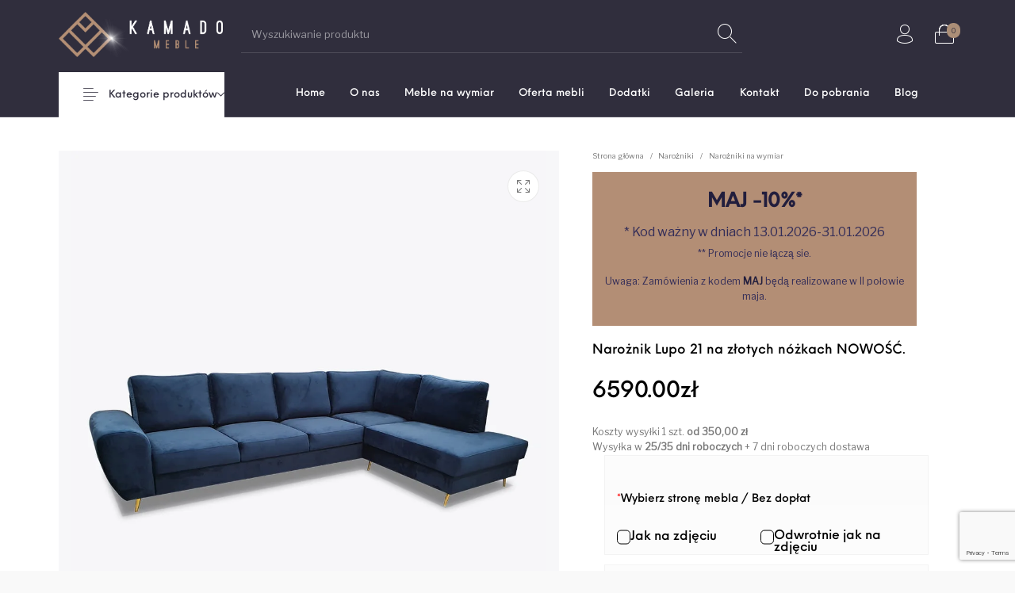

--- FILE ---
content_type: text/html; charset=UTF-8
request_url: http://kamadomeble.pl/produkt/naroznik-lupo-21-na-zlotych-nozkach-nowosc/
body_size: 60683
content:
<!DOCTYPE html>

<html lang="pl-PL" class="no-js">

<head>
	<meta charset="UTF-8">
	<meta name="viewport" content="width=device-width, initial-scale=1.0, maximum-scale=1.0, user-scalable=0" />

	<link rel="profile" href="http://gmpg.org/xfn/11">
	<link rel="pingback" href="http://kamadomeble.pl/xmlrpc.php">

	<meta name='robots' content='index, follow, max-image-preview:large, max-snippet:-1, max-video-preview:-1' />
	<style>img:is([sizes="auto" i], [sizes^="auto," i]) { contain-intrinsic-size: 3000px 1500px }</style>
	<link rel="alternate" hreflang="pl" href="http://kamadomeble.pl/produkt/naroznik-lupo-21-na-zlotych-nozkach-nowosc/" />
<link rel="alternate" hreflang="x-default" href="http://kamadomeble.pl/produkt/naroznik-lupo-21-na-zlotych-nozkach-nowosc/" />

<!-- Google Tag Manager for WordPress by gtm4wp.com -->
<script data-cfasync="false" data-pagespeed-no-defer>
	var gtm4wp_datalayer_name = "dataLayer";
	var dataLayer = dataLayer || [];
	const gtm4wp_use_sku_instead = 1;
	const gtm4wp_currency = 'PLN';
	const gtm4wp_product_per_impression = 10;
	const gtm4wp_clear_ecommerce = false;
	const gtm4wp_datalayer_max_timeout = 2000;

	const gtm4wp_scrollerscript_debugmode         = false;
	const gtm4wp_scrollerscript_callbacktime      = 100;
	const gtm4wp_scrollerscript_readerlocation    = 150;
	const gtm4wp_scrollerscript_contentelementid  = "content";
	const gtm4wp_scrollerscript_scannertime       = 60;
</script>
<!-- End Google Tag Manager for WordPress by gtm4wp.com -->
	<!-- This site is optimized with the Yoast SEO plugin v26.4 - https://yoast.com/wordpress/plugins/seo/ -->
	<title>Narożnik Lupo 21 na złotych nóżkach NOWOŚĆ. | Kamado Meble</title>
	<link rel="canonical" href="http://kamadomeble.pl/produkt/naroznik-lupo-21-na-zlotych-nozkach-nowosc/" />
	<meta property="og:locale" content="pl_PL" />
	<meta property="og:type" content="article" />
	<meta property="og:title" content="Narożnik Lupo 21 na złotych nóżkach NOWOŚĆ. | Kamado Meble" />
	<meta property="og:url" content="http://kamadomeble.pl/produkt/naroznik-lupo-21-na-zlotych-nozkach-nowosc/" />
	<meta property="og:site_name" content="Kamado Meble" />
	<meta property="article:modified_time" content="2024-10-18T15:47:06+00:00" />
	<meta property="og:image" content="http://kamadomeble.pl/wp-content/uploads/2021/09/naroznik-lupo24-kamado-meble1-1.jpg" />
	<meta property="og:image:width" content="1000" />
	<meta property="og:image:height" content="1243" />
	<meta property="og:image:type" content="image/jpeg" />
	<meta name="twitter:card" content="summary_large_image" />
	<script type="application/ld+json" class="yoast-schema-graph">{"@context":"https://schema.org","@graph":[{"@type":"WebPage","@id":"http://kamadomeble.pl/produkt/naroznik-lupo-21-na-zlotych-nozkach-nowosc/","url":"http://kamadomeble.pl/produkt/naroznik-lupo-21-na-zlotych-nozkach-nowosc/","name":"Narożnik Lupo 21 na złotych nóżkach NOWOŚĆ. | Kamado Meble","isPartOf":{"@id":"https://kamadomeble.pl/#website"},"primaryImageOfPage":{"@id":"http://kamadomeble.pl/produkt/naroznik-lupo-21-na-zlotych-nozkach-nowosc/#primaryimage"},"image":{"@id":"http://kamadomeble.pl/produkt/naroznik-lupo-21-na-zlotych-nozkach-nowosc/#primaryimage"},"thumbnailUrl":"http://kamadomeble.pl/wp-content/uploads/2021/09/naroznik-lupo24-kamado-meble1-1.jpg","datePublished":"2021-11-10T08:06:59+00:00","dateModified":"2024-10-18T15:47:06+00:00","breadcrumb":{"@id":"http://kamadomeble.pl/produkt/naroznik-lupo-21-na-zlotych-nozkach-nowosc/#breadcrumb"},"inLanguage":"pl-PL","potentialAction":[{"@type":"ReadAction","target":["http://kamadomeble.pl/produkt/naroznik-lupo-21-na-zlotych-nozkach-nowosc/"]}]},{"@type":"ImageObject","inLanguage":"pl-PL","@id":"http://kamadomeble.pl/produkt/naroznik-lupo-21-na-zlotych-nozkach-nowosc/#primaryimage","url":"http://kamadomeble.pl/wp-content/uploads/2021/09/naroznik-lupo24-kamado-meble1-1.jpg","contentUrl":"http://kamadomeble.pl/wp-content/uploads/2021/09/naroznik-lupo24-kamado-meble1-1.jpg","width":1000,"height":1243},{"@type":"BreadcrumbList","@id":"http://kamadomeble.pl/produkt/naroznik-lupo-21-na-zlotych-nozkach-nowosc/#breadcrumb","itemListElement":[{"@type":"ListItem","position":1,"name":"Strona główna","item":"https://kamadomeble.pl/"},{"@type":"ListItem","position":2,"name":"Sklep","item":"https://kamadomeble.pl/sklep/"},{"@type":"ListItem","position":3,"name":"Narożnik Lupo 21 na złotych nóżkach NOWOŚĆ."}]},{"@type":"WebSite","@id":"https://kamadomeble.pl/#website","url":"https://kamadomeble.pl/","name":"Kamado Meble","description":"","potentialAction":[{"@type":"SearchAction","target":{"@type":"EntryPoint","urlTemplate":"https://kamadomeble.pl/?s={search_term_string}"},"query-input":{"@type":"PropertyValueSpecification","valueRequired":true,"valueName":"search_term_string"}}],"inLanguage":"pl-PL"}]}</script>
	<!-- / Yoast SEO plugin. -->


<link href='https://fonts.gstatic.com' crossorigin rel='preconnect' />
<link rel="alternate" type="application/rss+xml" title="Kamado Meble &raquo; Kanał z wpisami" href="http://kamadomeble.pl/feed/" />
<link rel="alternate" type="application/rss+xml" title="Kamado Meble &raquo; Kanał z komentarzami" href="http://kamadomeble.pl/comments/feed/" />
<link rel="alternate" type="application/rss+xml" title="Kamado Meble &raquo; Narożnik Lupo 21 na złotych nóżkach NOWOŚĆ. Kanał z komentarzami" href="http://kamadomeble.pl/produkt/naroznik-lupo-21-na-zlotych-nozkach-nowosc/feed/" />
<script type="text/javascript">
/* <![CDATA[ */
window._wpemojiSettings = {"baseUrl":"https:\/\/s.w.org\/images\/core\/emoji\/16.0.1\/72x72\/","ext":".png","svgUrl":"https:\/\/s.w.org\/images\/core\/emoji\/16.0.1\/svg\/","svgExt":".svg","source":{"concatemoji":"http:\/\/kamadomeble.pl\/wp-includes\/js\/wp-emoji-release.min.js?ver=4f3b13d466265ee10eb9ecda7eaede58"}};
/*! This file is auto-generated */
!function(s,n){var o,i,e;function c(e){try{var t={supportTests:e,timestamp:(new Date).valueOf()};sessionStorage.setItem(o,JSON.stringify(t))}catch(e){}}function p(e,t,n){e.clearRect(0,0,e.canvas.width,e.canvas.height),e.fillText(t,0,0);var t=new Uint32Array(e.getImageData(0,0,e.canvas.width,e.canvas.height).data),a=(e.clearRect(0,0,e.canvas.width,e.canvas.height),e.fillText(n,0,0),new Uint32Array(e.getImageData(0,0,e.canvas.width,e.canvas.height).data));return t.every(function(e,t){return e===a[t]})}function u(e,t){e.clearRect(0,0,e.canvas.width,e.canvas.height),e.fillText(t,0,0);for(var n=e.getImageData(16,16,1,1),a=0;a<n.data.length;a++)if(0!==n.data[a])return!1;return!0}function f(e,t,n,a){switch(t){case"flag":return n(e,"\ud83c\udff3\ufe0f\u200d\u26a7\ufe0f","\ud83c\udff3\ufe0f\u200b\u26a7\ufe0f")?!1:!n(e,"\ud83c\udde8\ud83c\uddf6","\ud83c\udde8\u200b\ud83c\uddf6")&&!n(e,"\ud83c\udff4\udb40\udc67\udb40\udc62\udb40\udc65\udb40\udc6e\udb40\udc67\udb40\udc7f","\ud83c\udff4\u200b\udb40\udc67\u200b\udb40\udc62\u200b\udb40\udc65\u200b\udb40\udc6e\u200b\udb40\udc67\u200b\udb40\udc7f");case"emoji":return!a(e,"\ud83e\udedf")}return!1}function g(e,t,n,a){var r="undefined"!=typeof WorkerGlobalScope&&self instanceof WorkerGlobalScope?new OffscreenCanvas(300,150):s.createElement("canvas"),o=r.getContext("2d",{willReadFrequently:!0}),i=(o.textBaseline="top",o.font="600 32px Arial",{});return e.forEach(function(e){i[e]=t(o,e,n,a)}),i}function t(e){var t=s.createElement("script");t.src=e,t.defer=!0,s.head.appendChild(t)}"undefined"!=typeof Promise&&(o="wpEmojiSettingsSupports",i=["flag","emoji"],n.supports={everything:!0,everythingExceptFlag:!0},e=new Promise(function(e){s.addEventListener("DOMContentLoaded",e,{once:!0})}),new Promise(function(t){var n=function(){try{var e=JSON.parse(sessionStorage.getItem(o));if("object"==typeof e&&"number"==typeof e.timestamp&&(new Date).valueOf()<e.timestamp+604800&&"object"==typeof e.supportTests)return e.supportTests}catch(e){}return null}();if(!n){if("undefined"!=typeof Worker&&"undefined"!=typeof OffscreenCanvas&&"undefined"!=typeof URL&&URL.createObjectURL&&"undefined"!=typeof Blob)try{var e="postMessage("+g.toString()+"("+[JSON.stringify(i),f.toString(),p.toString(),u.toString()].join(",")+"));",a=new Blob([e],{type:"text/javascript"}),r=new Worker(URL.createObjectURL(a),{name:"wpTestEmojiSupports"});return void(r.onmessage=function(e){c(n=e.data),r.terminate(),t(n)})}catch(e){}c(n=g(i,f,p,u))}t(n)}).then(function(e){for(var t in e)n.supports[t]=e[t],n.supports.everything=n.supports.everything&&n.supports[t],"flag"!==t&&(n.supports.everythingExceptFlag=n.supports.everythingExceptFlag&&n.supports[t]);n.supports.everythingExceptFlag=n.supports.everythingExceptFlag&&!n.supports.flag,n.DOMReady=!1,n.readyCallback=function(){n.DOMReady=!0}}).then(function(){return e}).then(function(){var e;n.supports.everything||(n.readyCallback(),(e=n.source||{}).concatemoji?t(e.concatemoji):e.wpemoji&&e.twemoji&&(t(e.twemoji),t(e.wpemoji)))}))}((window,document),window._wpemojiSettings);
/* ]]> */
</script>

<link rel='stylesheet' id='themecomplete-epo-css' href='http://kamadomeble.pl/wp-content/plugins/woocommerce-tm-extra-product-options/assets/css/epo.min.css?ver=7.5.4' type='text/css' media='all' />
<link rel='stylesheet' id='themecomplete-epo-smallscreen-css' href='http://kamadomeble.pl/wp-content/plugins/woocommerce-tm-extra-product-options/assets/css/tm-epo-smallscreen.min.css?ver=7.5.4' type='text/css' media='only screen and (max-width: 768px)' />
<style id='themecomplete-styles-header-inline-css' type='text/css'>
:root {--tcgaprow: 15px;--tcgapcolumn: 15px;}
</style>
<style id='wp-emoji-styles-inline-css' type='text/css'>

	img.wp-smiley, img.emoji {
		display: inline !important;
		border: none !important;
		box-shadow: none !important;
		height: 1em !important;
		width: 1em !important;
		margin: 0 0.07em !important;
		vertical-align: -0.1em !important;
		background: none !important;
		padding: 0 !important;
	}
</style>
<link rel='stylesheet' id='wp-block-library-css' href='http://kamadomeble.pl/wp-includes/css/dist/block-library/style.min.css?ver=4f3b13d466265ee10eb9ecda7eaede58' type='text/css' media='all' />
<style id='wp-block-library-theme-inline-css' type='text/css'>
.wp-block-audio :where(figcaption){color:#555;font-size:13px;text-align:center}.is-dark-theme .wp-block-audio :where(figcaption){color:#ffffffa6}.wp-block-audio{margin:0 0 1em}.wp-block-code{border:1px solid #ccc;border-radius:4px;font-family:Menlo,Consolas,monaco,monospace;padding:.8em 1em}.wp-block-embed :where(figcaption){color:#555;font-size:13px;text-align:center}.is-dark-theme .wp-block-embed :where(figcaption){color:#ffffffa6}.wp-block-embed{margin:0 0 1em}.blocks-gallery-caption{color:#555;font-size:13px;text-align:center}.is-dark-theme .blocks-gallery-caption{color:#ffffffa6}:root :where(.wp-block-image figcaption){color:#555;font-size:13px;text-align:center}.is-dark-theme :root :where(.wp-block-image figcaption){color:#ffffffa6}.wp-block-image{margin:0 0 1em}.wp-block-pullquote{border-bottom:4px solid;border-top:4px solid;color:currentColor;margin-bottom:1.75em}.wp-block-pullquote cite,.wp-block-pullquote footer,.wp-block-pullquote__citation{color:currentColor;font-size:.8125em;font-style:normal;text-transform:uppercase}.wp-block-quote{border-left:.25em solid;margin:0 0 1.75em;padding-left:1em}.wp-block-quote cite,.wp-block-quote footer{color:currentColor;font-size:.8125em;font-style:normal;position:relative}.wp-block-quote:where(.has-text-align-right){border-left:none;border-right:.25em solid;padding-left:0;padding-right:1em}.wp-block-quote:where(.has-text-align-center){border:none;padding-left:0}.wp-block-quote.is-large,.wp-block-quote.is-style-large,.wp-block-quote:where(.is-style-plain){border:none}.wp-block-search .wp-block-search__label{font-weight:700}.wp-block-search__button{border:1px solid #ccc;padding:.375em .625em}:where(.wp-block-group.has-background){padding:1.25em 2.375em}.wp-block-separator.has-css-opacity{opacity:.4}.wp-block-separator{border:none;border-bottom:2px solid;margin-left:auto;margin-right:auto}.wp-block-separator.has-alpha-channel-opacity{opacity:1}.wp-block-separator:not(.is-style-wide):not(.is-style-dots){width:100px}.wp-block-separator.has-background:not(.is-style-dots){border-bottom:none;height:1px}.wp-block-separator.has-background:not(.is-style-wide):not(.is-style-dots){height:2px}.wp-block-table{margin:0 0 1em}.wp-block-table td,.wp-block-table th{word-break:normal}.wp-block-table :where(figcaption){color:#555;font-size:13px;text-align:center}.is-dark-theme .wp-block-table :where(figcaption){color:#ffffffa6}.wp-block-video :where(figcaption){color:#555;font-size:13px;text-align:center}.is-dark-theme .wp-block-video :where(figcaption){color:#ffffffa6}.wp-block-video{margin:0 0 1em}:root :where(.wp-block-template-part.has-background){margin-bottom:0;margin-top:0;padding:1.25em 2.375em}
</style>
<style id='classic-theme-styles-inline-css' type='text/css'>
/*! This file is auto-generated */
.wp-block-button__link{color:#fff;background-color:#32373c;border-radius:9999px;box-shadow:none;text-decoration:none;padding:calc(.667em + 2px) calc(1.333em + 2px);font-size:1.125em}.wp-block-file__button{background:#32373c;color:#fff;text-decoration:none}
</style>
<link rel='stylesheet' id='gbt_18_th_posts_grid_styles-css' href='http://kamadomeble.pl/wp-content/plugins/the-hanger-extender/includes/gbt-blocks/posts_grid/assets/css/style.css?ver=1764235081' type='text/css' media='all' />
<link rel='stylesheet' id='swiper-css' href='http://kamadomeble.pl/wp-content/plugins/the-hanger-extender/includes/vendor/swiper/css/swiper.min.css?ver=6.4.1' type='text/css' media='all' />
<link rel='stylesheet' id='gbt_18_th_slider_styles-css' href='http://kamadomeble.pl/wp-content/plugins/the-hanger-extender/includes/gbt-blocks/slider/assets/css/frontend/style.css?ver=1764235081' type='text/css' media='all' />
<style id='global-styles-inline-css' type='text/css'>
:root{--wp--preset--aspect-ratio--square: 1;--wp--preset--aspect-ratio--4-3: 4/3;--wp--preset--aspect-ratio--3-4: 3/4;--wp--preset--aspect-ratio--3-2: 3/2;--wp--preset--aspect-ratio--2-3: 2/3;--wp--preset--aspect-ratio--16-9: 16/9;--wp--preset--aspect-ratio--9-16: 9/16;--wp--preset--color--black: #000000;--wp--preset--color--cyan-bluish-gray: #abb8c3;--wp--preset--color--white: #ffffff;--wp--preset--color--pale-pink: #f78da7;--wp--preset--color--vivid-red: #cf2e2e;--wp--preset--color--luminous-vivid-orange: #ff6900;--wp--preset--color--luminous-vivid-amber: #fcb900;--wp--preset--color--light-green-cyan: #7bdcb5;--wp--preset--color--vivid-green-cyan: #00d084;--wp--preset--color--pale-cyan-blue: #8ed1fc;--wp--preset--color--vivid-cyan-blue: #0693e3;--wp--preset--color--vivid-purple: #9b51e0;--wp--preset--gradient--vivid-cyan-blue-to-vivid-purple: linear-gradient(135deg,rgba(6,147,227,1) 0%,rgb(155,81,224) 100%);--wp--preset--gradient--light-green-cyan-to-vivid-green-cyan: linear-gradient(135deg,rgb(122,220,180) 0%,rgb(0,208,130) 100%);--wp--preset--gradient--luminous-vivid-amber-to-luminous-vivid-orange: linear-gradient(135deg,rgba(252,185,0,1) 0%,rgba(255,105,0,1) 100%);--wp--preset--gradient--luminous-vivid-orange-to-vivid-red: linear-gradient(135deg,rgba(255,105,0,1) 0%,rgb(207,46,46) 100%);--wp--preset--gradient--very-light-gray-to-cyan-bluish-gray: linear-gradient(135deg,rgb(238,238,238) 0%,rgb(169,184,195) 100%);--wp--preset--gradient--cool-to-warm-spectrum: linear-gradient(135deg,rgb(74,234,220) 0%,rgb(151,120,209) 20%,rgb(207,42,186) 40%,rgb(238,44,130) 60%,rgb(251,105,98) 80%,rgb(254,248,76) 100%);--wp--preset--gradient--blush-light-purple: linear-gradient(135deg,rgb(255,206,236) 0%,rgb(152,150,240) 100%);--wp--preset--gradient--blush-bordeaux: linear-gradient(135deg,rgb(254,205,165) 0%,rgb(254,45,45) 50%,rgb(107,0,62) 100%);--wp--preset--gradient--luminous-dusk: linear-gradient(135deg,rgb(255,203,112) 0%,rgb(199,81,192) 50%,rgb(65,88,208) 100%);--wp--preset--gradient--pale-ocean: linear-gradient(135deg,rgb(255,245,203) 0%,rgb(182,227,212) 50%,rgb(51,167,181) 100%);--wp--preset--gradient--electric-grass: linear-gradient(135deg,rgb(202,248,128) 0%,rgb(113,206,126) 100%);--wp--preset--gradient--midnight: linear-gradient(135deg,rgb(2,3,129) 0%,rgb(40,116,252) 100%);--wp--preset--font-size--small: 13px;--wp--preset--font-size--medium: 20px;--wp--preset--font-size--large: 36px;--wp--preset--font-size--x-large: 42px;--wp--preset--spacing--20: 0.44rem;--wp--preset--spacing--30: 0.67rem;--wp--preset--spacing--40: 1rem;--wp--preset--spacing--50: 1.5rem;--wp--preset--spacing--60: 2.25rem;--wp--preset--spacing--70: 3.38rem;--wp--preset--spacing--80: 5.06rem;--wp--preset--shadow--natural: 6px 6px 9px rgba(0, 0, 0, 0.2);--wp--preset--shadow--deep: 12px 12px 50px rgba(0, 0, 0, 0.4);--wp--preset--shadow--sharp: 6px 6px 0px rgba(0, 0, 0, 0.2);--wp--preset--shadow--outlined: 6px 6px 0px -3px rgba(255, 255, 255, 1), 6px 6px rgba(0, 0, 0, 1);--wp--preset--shadow--crisp: 6px 6px 0px rgba(0, 0, 0, 1);}:where(.is-layout-flex){gap: 0.5em;}:where(.is-layout-grid){gap: 0.5em;}body .is-layout-flex{display: flex;}.is-layout-flex{flex-wrap: wrap;align-items: center;}.is-layout-flex > :is(*, div){margin: 0;}body .is-layout-grid{display: grid;}.is-layout-grid > :is(*, div){margin: 0;}:where(.wp-block-columns.is-layout-flex){gap: 2em;}:where(.wp-block-columns.is-layout-grid){gap: 2em;}:where(.wp-block-post-template.is-layout-flex){gap: 1.25em;}:where(.wp-block-post-template.is-layout-grid){gap: 1.25em;}.has-black-color{color: var(--wp--preset--color--black) !important;}.has-cyan-bluish-gray-color{color: var(--wp--preset--color--cyan-bluish-gray) !important;}.has-white-color{color: var(--wp--preset--color--white) !important;}.has-pale-pink-color{color: var(--wp--preset--color--pale-pink) !important;}.has-vivid-red-color{color: var(--wp--preset--color--vivid-red) !important;}.has-luminous-vivid-orange-color{color: var(--wp--preset--color--luminous-vivid-orange) !important;}.has-luminous-vivid-amber-color{color: var(--wp--preset--color--luminous-vivid-amber) !important;}.has-light-green-cyan-color{color: var(--wp--preset--color--light-green-cyan) !important;}.has-vivid-green-cyan-color{color: var(--wp--preset--color--vivid-green-cyan) !important;}.has-pale-cyan-blue-color{color: var(--wp--preset--color--pale-cyan-blue) !important;}.has-vivid-cyan-blue-color{color: var(--wp--preset--color--vivid-cyan-blue) !important;}.has-vivid-purple-color{color: var(--wp--preset--color--vivid-purple) !important;}.has-black-background-color{background-color: var(--wp--preset--color--black) !important;}.has-cyan-bluish-gray-background-color{background-color: var(--wp--preset--color--cyan-bluish-gray) !important;}.has-white-background-color{background-color: var(--wp--preset--color--white) !important;}.has-pale-pink-background-color{background-color: var(--wp--preset--color--pale-pink) !important;}.has-vivid-red-background-color{background-color: var(--wp--preset--color--vivid-red) !important;}.has-luminous-vivid-orange-background-color{background-color: var(--wp--preset--color--luminous-vivid-orange) !important;}.has-luminous-vivid-amber-background-color{background-color: var(--wp--preset--color--luminous-vivid-amber) !important;}.has-light-green-cyan-background-color{background-color: var(--wp--preset--color--light-green-cyan) !important;}.has-vivid-green-cyan-background-color{background-color: var(--wp--preset--color--vivid-green-cyan) !important;}.has-pale-cyan-blue-background-color{background-color: var(--wp--preset--color--pale-cyan-blue) !important;}.has-vivid-cyan-blue-background-color{background-color: var(--wp--preset--color--vivid-cyan-blue) !important;}.has-vivid-purple-background-color{background-color: var(--wp--preset--color--vivid-purple) !important;}.has-black-border-color{border-color: var(--wp--preset--color--black) !important;}.has-cyan-bluish-gray-border-color{border-color: var(--wp--preset--color--cyan-bluish-gray) !important;}.has-white-border-color{border-color: var(--wp--preset--color--white) !important;}.has-pale-pink-border-color{border-color: var(--wp--preset--color--pale-pink) !important;}.has-vivid-red-border-color{border-color: var(--wp--preset--color--vivid-red) !important;}.has-luminous-vivid-orange-border-color{border-color: var(--wp--preset--color--luminous-vivid-orange) !important;}.has-luminous-vivid-amber-border-color{border-color: var(--wp--preset--color--luminous-vivid-amber) !important;}.has-light-green-cyan-border-color{border-color: var(--wp--preset--color--light-green-cyan) !important;}.has-vivid-green-cyan-border-color{border-color: var(--wp--preset--color--vivid-green-cyan) !important;}.has-pale-cyan-blue-border-color{border-color: var(--wp--preset--color--pale-cyan-blue) !important;}.has-vivid-cyan-blue-border-color{border-color: var(--wp--preset--color--vivid-cyan-blue) !important;}.has-vivid-purple-border-color{border-color: var(--wp--preset--color--vivid-purple) !important;}.has-vivid-cyan-blue-to-vivid-purple-gradient-background{background: var(--wp--preset--gradient--vivid-cyan-blue-to-vivid-purple) !important;}.has-light-green-cyan-to-vivid-green-cyan-gradient-background{background: var(--wp--preset--gradient--light-green-cyan-to-vivid-green-cyan) !important;}.has-luminous-vivid-amber-to-luminous-vivid-orange-gradient-background{background: var(--wp--preset--gradient--luminous-vivid-amber-to-luminous-vivid-orange) !important;}.has-luminous-vivid-orange-to-vivid-red-gradient-background{background: var(--wp--preset--gradient--luminous-vivid-orange-to-vivid-red) !important;}.has-very-light-gray-to-cyan-bluish-gray-gradient-background{background: var(--wp--preset--gradient--very-light-gray-to-cyan-bluish-gray) !important;}.has-cool-to-warm-spectrum-gradient-background{background: var(--wp--preset--gradient--cool-to-warm-spectrum) !important;}.has-blush-light-purple-gradient-background{background: var(--wp--preset--gradient--blush-light-purple) !important;}.has-blush-bordeaux-gradient-background{background: var(--wp--preset--gradient--blush-bordeaux) !important;}.has-luminous-dusk-gradient-background{background: var(--wp--preset--gradient--luminous-dusk) !important;}.has-pale-ocean-gradient-background{background: var(--wp--preset--gradient--pale-ocean) !important;}.has-electric-grass-gradient-background{background: var(--wp--preset--gradient--electric-grass) !important;}.has-midnight-gradient-background{background: var(--wp--preset--gradient--midnight) !important;}.has-small-font-size{font-size: var(--wp--preset--font-size--small) !important;}.has-medium-font-size{font-size: var(--wp--preset--font-size--medium) !important;}.has-large-font-size{font-size: var(--wp--preset--font-size--large) !important;}.has-x-large-font-size{font-size: var(--wp--preset--font-size--x-large) !important;}
:where(.wp-block-post-template.is-layout-flex){gap: 1.25em;}:where(.wp-block-post-template.is-layout-grid){gap: 1.25em;}
:where(.wp-block-columns.is-layout-flex){gap: 2em;}:where(.wp-block-columns.is-layout-grid){gap: 2em;}
:root :where(.wp-block-pullquote){font-size: 1.5em;line-height: 1.6;}
</style>
<link rel='stylesheet' id='contact-form-7-css' href='http://kamadomeble.pl/wp-content/plugins/contact-form-7/includes/css/styles.css?ver=6.1.3' type='text/css' media='all' />
<link rel='stylesheet' id='hookmeup-css' href='http://kamadomeble.pl/wp-content/plugins/hookmeup/public/assets/css/hmu-public.css?ver=1.2.1' type='text/css' media='all' />
<link rel='stylesheet' id='image-hover-effects-css-css' href='http://kamadomeble.pl/wp-content/plugins/mega-addons-for-visual-composer/css/ihover.css?ver=4f3b13d466265ee10eb9ecda7eaede58' type='text/css' media='all' />
<link rel='stylesheet' id='style-css-css' href='http://kamadomeble.pl/wp-content/plugins/mega-addons-for-visual-composer/css/style.css?ver=4f3b13d466265ee10eb9ecda7eaede58' type='text/css' media='all' />
<link rel='stylesheet' id='font-awesome-latest-css' href='http://kamadomeble.pl/wp-content/plugins/mega-addons-for-visual-composer/css/font-awesome/css/all.css?ver=4f3b13d466265ee10eb9ecda7eaede58' type='text/css' media='all' />
<link rel='stylesheet' id='wcml-dropdown-0-css' href='//kamadomeble.pl/wp-content/plugins/woocommerce-multilingual-backup/templates/currency-switchers/legacy-dropdown/style.css?ver=5.5.3' type='text/css' media='all' />
<link rel='stylesheet' id='photoswipe-css' href='http://kamadomeble.pl/wp-content/plugins/woocommerce/assets/css/photoswipe/photoswipe.min.css?ver=10.3.5' type='text/css' media='all' />
<link rel='stylesheet' id='photoswipe-default-skin-css' href='http://kamadomeble.pl/wp-content/plugins/woocommerce/assets/css/photoswipe/default-skin/default-skin.min.css?ver=10.3.5' type='text/css' media='all' />
<style id='woocommerce-inline-inline-css' type='text/css'>
.woocommerce form .form-row .required { visibility: visible; }
</style>
<link rel='stylesheet' id='wpml-menu-item-0-css' href='http://kamadomeble.pl/wp-content/plugins/sitepress-multilingual-cms/templates/language-switchers/menu-item/style.min.css?ver=1' type='text/css' media='all' />
<link rel='stylesheet' id='brands-styles-css' href='http://kamadomeble.pl/wp-content/plugins/woocommerce/assets/css/brands.css?ver=10.3.5' type='text/css' media='all' />
<link rel='stylesheet' id='getbowtied_icons-css' href='http://kamadomeble.pl/wp-content/themes/the-hanger/inc/fonts/thehanger-icons/style.css?ver=5.9.5' type='text/css' media='all' />
<link rel='stylesheet' id='select2-css' href='http://kamadomeble.pl/wp-content/plugins/woocommerce/assets/css/select2.css?ver=10.3.5' type='text/css' media='all' />
<link rel='stylesheet' id='motion-ui-css' href='http://kamadomeble.pl/wp-content/themes/the-hanger/inc/_vendor/motion-ui/css/motion-ui.css?ver=2.0.3' type='text/css' media='all' />
<link rel='stylesheet' id='thehanger-styles-css' href='http://kamadomeble.pl/wp-content/themes/the-hanger/css/styles.css?ver=5.9.5' type='text/css' media='all' />
<style id='thehanger-styles-inline-css' type='text/css'>
 .row{max-width:1700px}.site-bg-color, body{background-color:#F9F9F9}.topbar{color:#777777;font-size:13px}.topbar .topbar-socials .th_social_icon a svg{fill:#777777}.topbar .topbar-socials .th_social_icon a:hover svg{fill:#C4B583}body.header-layout-full .topbar, .topbar .topbar-content{background-color:#FFFFFF}.topbar a:hover{color:#C4B583}.topbar .navigation-foundation > ul > li > a > span:before{background-color:#777777}body.header-layout-full .topbar:after, body.header-layout-boxed .topbar .topbar-content{border-color:rgba(119,119,119,0.15)}.site-header-style-1, .header-sticky-blog, .header-sticky-product, .woocommerce-store-notice{font-size:13px}.site-header-style-1, .site-header-style-1 .header_search_input, .site-header-style-1 .select2.select2-container--open .select2-selection, .site-header-style-1 .header_search_button, .site-header-style-1 .header-content .search-form .search-field, .site-header-style-1 .woocommerce-product-search .search-field, .header-sticky-blog, .header-sticky-product{color:#ffffff}.header-sticky-product .header-sticky-blog-facebook svg, .header-sticky-product .header-sticky-blog-twitter svg{fill:#ffffff}.header-sticky-product .header-sticky-blog-facebook:hover svg, .header-sticky-product .header-sticky-blog-twitter:hover svg{fill:#ab8e77}.header-sticky-blog .header-sticky-blog-facebook svg, .header-sticky-blog .header-sticky-blog-twitter svg{fill:#ffffff}.header-sticky-blog .header-sticky-blog-facebook:hover svg, .header-sticky-blog .header-sticky-blog-twitter:hover svg{fill:#ab8e77}.site-header-style-1 .header-content .search-form .search-field::-ms-input-placeholder, .site-header-style-1 .woocommerce-product-search .search-field::-ms-input-placeholder{color:#ffffff}.site-header-style-1 .header-content .search-form .search-field::-webkit-input-placeholder, .site-header-style-1 .woocommerce-product-search .search-field::-webkit-input-placeholder{color:#ffffff}.site-header-style-1 .header-content .search-form .search-field::-moz-placeholder, .site-header-style-1 .woocommerce-product-search .search-field::-moz-placeholder{color:#ffffff}body.header-layout-full .site-header-style-1, .site-header-style-1 .header-content, .header-sticky-blog, .header-sticky-product{background-color:#302e3d}.site-header-style-1 a:hover, .site-header-style-1 .header_search_button:hover, .header-sticky-blog .header-sticky-blog-content .header-sticky-blog-buttons ul li a:hover, .header-sticky-product .header-sticky-product-content .header-sticky-product-buttons ul li a:hover{color:#ab8e77}.site-header-style-1 .header-tools .tools_badge{color:#302e3d;background-color:#ab8e77}.site-header-style-1 .site-logo img{width:207px}.site-header-style-1 .gbt-mega-dropdown-button, .header-mobiles-wrapper .header-mobiles-content .header-mobiles-mega-dropdown-button{color:#302e3d;background-color:#ffffff}.header-sticky-product .header-sticky-product-content .header-sticky-product-add-to-cart a, .header-sticky-product .header-sticky-product-content .header-sticky-product-add-to-cart a span{color:#302e3d!important;background-color:#ffffff}.gbt-mega-dropdown-wrapper:hover .gbt-mega-dropdown-button, .header-sticky-product .header-sticky-product-content .header-sticky-product-add-to-cart a:hover, .scroll-progress-bar-container .scroll-progress-bar{color:#302e3d;background-color:#ab8e77}.gbt-mega-dropdown-wrapper .gbt-mega-dropdown-button:before{background:linear-gradient(to right, rgba(0,0,0,0) 0%, rgba(255,255,255, 1) 25%)}.gbt-mega-dropdown-wrapper:hover .gbt-mega-dropdown-button:before{background:linear-gradient(to right, rgba(0,0,0,0) 0%, rgba(171,142,119, 1) 25%)}.site-header-style-1 .navigation-foundation > ul > li > a > span:before{background-color:#ffffff}.site-header-style-1 .select2 .select2-selection, .header-secondary-navigation, .header-sticky-blog .header-sticky-blog-content .header-sticky-blog-now-reading, .header-sticky-product .header-sticky-product-content .header-sticky-product-now-reading{color:rgba(255,255,255,0.5)}.site-header-style-1 .header_search_input::-ms-input-placeholder{color:rgba(255,255,255,0.5)}.site-header-style-1 .header_search_input::-webkit-input-placeholder{color:rgba(255,255,255,0.5)}.site-header-style-1 .header_search_input::-moz-placeholder{color:rgba(255,255,255,0.5)}.header-layout-full .site-header-style-1:after, .header-layout-boxed .site-header-style-1 .header-content:after, .site-header-style-1 .header-content .header-line-1 .header-line-1-wrapper .header-search .header_search_form, .site-header-style-1 .header-content .header-line-1 .header-line-1-wrapper .header-search .search-form, .site-header-style-1 .header-content .header-line-1 .header-line-1-wrapper .header-search .woocommerce-product-search, .header-sticky-blog .header-sticky-blog-content .header-sticky-blog-now-reading, .header-sticky-blog .header-sticky-blog-content .header-sticky-blog-buttons, .header-sticky-blog .header-sticky-blog-content .header-sticky-blog-buttons ul li a, .header-sticky-product .header-sticky-product-content .header-sticky-product-now-reading, .header-sticky-product .header-sticky-product-content .header-sticky-product-buttons, .header-sticky-product .header-sticky-product-content .header-sticky-product-buttons ul li a{border-color:rgba(255,255,255,0.15)}.scroll-progress-bar-container{background-color:rgba(255,255,255,0.15)}.site-header-style-1 .header_search_form:before, .site-header-style-1 .header-content .search-form:before, .site-header-style-1 .select2:before, .site-header-style-1 .woocommerce-product-search:before{background-color:rgba(255,255,255,0.75)}.site-header-style-2{font-size:13px}.site-header-style-2{color:#000}body.header-layout-full .site-header-style-2, .site-header-style-2 .header-content{background-color:#fff}.site-header-style-2 a:hover{color:#c4b583}.site-header-style-2 .header-tools .tools_badge{color:#fff;background-color:#c4b583}.site-header-style-2 .site-logo img{width:200px}.site-header-style-2 .navigation-foundation > ul > li > a > span:before{background-color:#000}.header-layout-full .site-header-style-2.header-sticky:after, .header-layout-boxed .site-header-style-2.header-sticky .header-content:after, .header-layout-full .site-header-style-2:not(.header-sticky), .header-layout-boxed .site-header-style-2:not(.header-sticky) > .row{border-color:rgba(0,0,0,0.15)}.site-search.position-top .header-search .header_search_form, .site-search.position-top .header-content .header-search .search-form, .site-search.position-top .header-content .header-search .woocommerce-product-search, .off-canvas.site-search{border-color:rgba(0,0,0,0.15)}.site-search.position-top .header-search .header_search_form .woocommerce-product-search:before, .site-search.position-top .header-search .header_search_form:before, .site-search.position-top .header-content .search-form:before{background-color:#000}.header-mobiles-wrapper{font-size:13px}.mobile-header-style-1.header-mobiles-wrapper .header-mobiles, .mobile-header-style-1.header-mobiles-wrapper .header-mobiles-search-content, .mobile-header-style-1.header-mobiles-wrapper .header-mobiles-search-content .search-form, .mobile-header-style-1.header-mobiles-wrapper .header-mobiles-search-content .woocommerce-product-search{color:#ffffff;background-color:#302e3d;border-color:rgba(255,255,255,0.15)}.mobile-header-style-2.header-mobiles-wrapper .header-mobiles, .mobile-header-style-2.header-mobiles-wrapper .header-mobiles-search-content, .mobile-header-style-2.header-mobiles-wrapper .header-mobiles-search-content .search-form, .mobile-header-style-2.header-mobiles-wrapper .header-mobiles-search-content .woocommerce-product-search{color:#000;background-color:#fff;border-color:rgba(0,0,0,0.15)}.mobile-header-style-1.header-mobiles-wrapper .header-mobiles .header-mobiles-tools ul.header-tools li > a .tools_badge{color:#302e3d;background-color:#ab8e77}.mobile-header-style-2.header-mobiles-wrapper .header-mobiles .header-mobiles-tools ul.header-tools li > a .tools_badge{color:#fff;background-color:#c4b583}.mobile-header-style-1.header-mobiles-wrapper .header-mobiles a:hover{color:#ab8e77}.mobile-header-style-2.header-mobiles-wrapper .header-mobiles a:hover{color:#c4b583}.header-mobiles-wrapper .header-mobiles .site-logo img{max-width:207px}.dropdown .is-dropdown-submenu, .dropdown-pane, .drilldown, .drilldown .is-drilldown-submenu, .gbt-mega-menu-content, .gbt-mega-dropdown-content-inside, .header_search_form .select2-dropdown, .header_search_ajax_results, .gbt-mega-menu-content .megamenu_blog_wrapper .megamenu_posts .megamenu_posts_overlay, dl.gbt-stack-gallery dl.gbt-stack-items dt, dl.gbt-stack-gallery dl.gbt-stack-nav dt a, .header-mobiles-wrapper .header-mobiles-content, .site-search.position-top{background-color:#ffffff;color:#000}.minicart .woocommerce-mini-cart .woocommerce-mini-cart-item .blockUI.blockOverlay{background-color:#ffffff !important}.dropdown .is-dropdown-submenu a:hover, .dropdown .is-dropdown-submenu .is-active > a, .dropdown-pane a:hover, .drilldown a:hover, .gbt-mega-menu-content a:hover, .gbt-mega-dropdown-content-inside a:hover, .header_search_ajax_results a:hover, .gbt-mega-menu-content .megamenu_blog_wrapper .megamenu_posts_category_list dt a:hover{color:#ab8e77}.gbt-mega-menu-content .megamenu_cta, .header_search_form .select2-container .select2-results__option.select2-results__option--highlighted[aria-selected], .header-mobiles-wrapper .header-mobiles-content .header-mobiles-mega-dropdown-button.active, .site-search.off-canvas .header_search_form .select2-container .select2-results__option.select2-results__option--highlighted[aria-selected]{color:#ffffff;background-color:#ab8e77}.dropdown .is-submenu-item, .megamenu_subcategory_list, dl.gbt-stack-gallery dl.gbt-stack-items dt .gbt_featured_title, dl.gbt-stack-gallery dl.gbt-stack-items dt .amount, .gbt-mega-menu-content .megamenu_contact .megamenu_contact_info p span, .minicart .widget.woocommerce.widget_shopping_cart ul.woocommerce-mini-cart li.mini_cart_item a:not(.remove), .minicart_infos, .header-mobiles-wrapper .header-mobiles-content .header-mobiles-secondary-menu .is-drilldown ul li a, .header-mobiles-wrapper .header-mobiles-content .header-mobiles-topbar-menu .is-drilldown ul li a, .header-mobiles-wrapper .header-mobiles-content .header-mobiles-info{color:rgba(0,0,0,0.75)}.header-minicart-placeholder .minicart .widget.woocommerce.widget_shopping_cart ul.woocommerce-mini-cart li.mini_cart_item span.quantity, .widget.woocommerce.widget_shopping_cart ul.woocommerce-mini-cart li.mini_cart_item .variation dd p, .header_search_ajax_results .woocommerce-Price-amount, .gbt-mega-menu-content .megamenu_category a span.count, .gbt-mega-dropdown-wrapper .gbt-mega-dropdown .gbt-mega-dropdown-content .gbt-mega-dropdown-content-inside ul li>a span.count{color:rgba(0,0,0,0.5)}.gbt-mega-dropdown-wrapper .gbt-mega-dropdown .gbt-mega-dropdown-content .gbt-mega-dropdown-content-inside .is-drilldown ul li:before, .gbt-mega-dropdown-wrapper .gbt-mega-dropdown .gbt-mega-dropdown-content .gbt-mega-dropdown-content-inside, .gbt-mega-menu-content .megamenu_blog_wrapper .megamenu_posts_category_list, .gbt-mega-menu-content .megamenu_blog_wrapper .megamenu_posts_category_list dt:before, .gbt-mega-menu-content .megamenu_blog_wrapper .megamenu_posts_category_list > a, .gbt-mega-menu-content .megamenu_bottom_links, .header-minicart-placeholder .minicart .widget.woocommerce.widget_shopping_cart .woocommerce-mini-cart__total.total, .site-header-style-1 .header-cart .minicart .minicart_infos, .site-header-style-2 .header-cart .minicart .minicart_infos, dl.gbt-stack-gallery dl.gbt-stack-nav dt a, .header-mobiles-wrapper .header-mobiles-content .is-drilldown ul li:before, .archive-header .archive-title-wrapper ul.archive-mobile-list li:before, .header-mobiles-wrapper .header-mobiles-content .gbt-mega-dropdown-content, .header-mobiles-wrapper .header-mobiles-content .header-mobiles-primary-menu, .header-mobiles-wrapper .header-mobiles-content .header-mobiles-ecomm-menu, .header-mobiles-wrapper .header-mobiles-content .header-mobiles-secondary-menu, .header-mobiles-wrapper .header-mobiles-content .header-mobiles-topbar-menu, .header-mobiles-wrapper .header-mobiles-content .header-mobiles-large-categories, .header-mobiles-wrapper .header-mobiles-content .header-mobiles-info-2, .header-mobiles-wrapper .header-mobiles-content .header-mobiles-primary-menu .is-drilldown ul li .js-drilldown-back{border-color:rgba(0,0,0,0.15)}.gbt-mega-menu-content .megamenu_blog_wrapper .megamenu_posts .megamenu_post .megamenu_post_image{background-color:rgba(0,0,0,0.15)}.minicart .widget.woocommerce.widget_shopping_cart .woocommerce-mini-cart__buttons.buttons .button.checkout{color:#ffffff;background-color:#000}.minicart .widget.woocommerce.widget_shopping_cart .woocommerce-mini-cart__buttons.buttons .button.checkout:hover{background-color:#ab8e77}.minicart .widget.woocommerce.widget_shopping_cart .woocommerce-mini-cart__buttons.buttons .button:not(.checkout), .gbt-mega-menu-content .megamenu_blog_wrapper .megamenu_posts_category_list dt a, .site-search.position-top .header-search .close-button, .site-search.position-top .header-search .header_search_button:after, .site-search.position-top .header-search .header_search_form .header_search_input_wrapper .header_search_input, .site-search.position-top .header-search .header_search_form .select2-dropdown .select2-results ul li, .site-search.position-top .header-search .select2 .select2-selection__rendered{color:#000}.site-search.position-top .header-search .header_search_form .header_search_input_wrapper .header_search_input::-ms-input-placeholder, .site-search.position-top .header-search .search-field::-ms-input-placeholder{color:rgba(0,0,0,0.5)}.site-search.position-top .header-search .header_search_form .header_search_input_wrapper .header_search_input::-webkit-input-placeholder, .site-search.position-top .header-search .search-field::-webkit-input-placeholder{color:rgba(0,0,0,0.5)}.site-search.position-top .header-search .header_search_form .header_search_input_wrapper .header_search_input::-moz-placeholder, .site-search.position-top .header-search .search-field::-moz-input-placeholder{color:rgba(0,0,0,0.5)}.minicart .widget.woocommerce.widget_shopping_cart ul.woocommerce-mini-cart li.mini_cart_item a:not(.remove):hover, .minicart .widget.woocommerce.widget_shopping_cart .woocommerce-mini-cart__buttons.buttons .button:not(.checkout):hover, dl.gbt-stack-gallery dl.gbt-stack-nav dt a:hover{color:#ab8e77}.site-content-bg-color, .site-content, body.content-layout-full .site-content-wrapper, body.content-layout-boxed .site-content-wrapper > .row, ul.products .product .main-container .product_image a .out-of-stock, ul.products .product .buttons a:after, .single-product .woocommerce-gb_accordion ul.accordion, .single-product .woocommerce-gb_accordion ul.accordion .accordion-item .accordion-content, .pswp .pswp__bg, .single-product .product .before-product-summary-wrapper .product_tool_buttons_placeholder .single_product_gallery_trigger:after, .single-product .product .before-product-summary-wrapper .product_tool_buttons_placeholder .single_product_video_trigger:after, .woocommerce-archive-header.is-stuck .woocommerce-archive-header-inside, .site-shop-filters, .select2-dropdown, .blog.content-layout-boxed .blog_highlighted_posts_container, .blog.content-layout-boxed .site-content-wrapper .archive-header > .row, .archive.content-layout-boxed .site-content-wrapper .archive-header > .row, .blog.content-layout-boxed .getbowtied_popular_posts_container .popular_posts_columns, .single-post.content-layout-boxed .single_navigation_container .single_navigation, .single-post.content-layout-boxed .single_related_post_container .single_related_posts, .single-post.content-layout-boxed .single-comments-container .single-comments-row, .search.content-layout-boxed .archive-title-wrapper, .site-content-wrapper .wpml-ls-legacy-dropdown-click li, .site-content-wrapper .wpml-ls-legacy-dropdown li, .site-content-wrapper .wcml-dropdown-click li, .site-content-wrapper .wcml-dropdown li, .site-content-wrapper li.wpml-ls-current-language > a, .site-content-wrapper li.wcml-cs-active-currency > a, .page .single-comments-container > .row{background-color:#fff}.onsale, .product:not(.product-type-grouped) .cart .quantity, .tooltip, .getbowtied_new_product, ul.products .product .main-container .second-container .buttons .button.added:after, ul.products .product .main-container .second-container .buttons a.clicked:after, .woocommerce-cart .cart-collaterals .cart_totals table.shop_table tr.shipping .woocommerce-shipping-calculator .shipping-calculator-form p:not(.form-row) .button:hover, .woocommerce-store-notice, .site-content .wpml-ls-sub-menu li:hover a, .site-content .wcml-cs-submenu li:hover a, .site-content .wpml-ls-sub-menu li a:hover, .site-content .wcml-cs-submenu li:hover a:hover:not(.button):not(.remove):not(.remove):not(.restore-item):not(.wpml-ls-link):not(.wcml-cs-item-toggle):not(.wpml-ls-item-toggle), .site-content .wpml-ls-sub-menu li:hover a:hover, .site-content .wcml-cs-submenu li:hover a:hover, .site-content-wrapper .select2-container .select2-results__option.select2-results__option--highlighted[aria-selected], ul.products .product .main-container .second-container .buttons > a.loading::before, ul.products .product .main-container .second-container .buttons .button.added:hover::after{color:#fff!important}.widget.woocommerce.widget_layered_nav_filters ul a:hover, body.single .post .entry-meta__item--tags a:hover{color:#fff!important}.blockUI{background-color:#fff!important}.site-primary-color, .site-content, ul.products .product .main-container .second-container .product_info a.title .woocommerce-loop-product__title, ul.products .product .main-container .second-container .buttons > a:after, body.woocommerce-cart .site-content .woocommerce .woocommerce-cart-form tr.cart_item .product-name a, body.woocommerce-checkout.woocommerce-order-received .woocommerce-order .woocommerce-order-details .woocommerce-table--order-details tr td.product-name a, .products_ajax_button.disabled, .posts_ajax_button.disabled, body.single .nav-links__item, .woocommerce-pagination li a.page-numbers, .blog-listing .blog-articles .post .entry-content-wrap .entry-meta time, .select2-dropdown, .woocommerce p.stars.selected a.active~a:before, .woocommerce-wishlist form#yith-wcwl-form table.wishlist_table td.product-name a, .site-content-wrapper .wcml-cs-submenu li a:not(.button):not(.wpml-ls-link):not([class^="star-"]):not(.showcoupon):not(.showlogin):not(.shipping-calculator-button):not(.remove):not(.page-numbers), .site-content-wrapper .wpml-ls-sub-menu li a, .header-mobiles-wrapper .header-mobiles-content .header-mobiles-info-2, body .wp-block-woocommerce-active-filters ul li, .wc-block-active-filters .wc-block-active-filters-list button, .wc-block-grid__product-title, .wc-block-grid__product-price__value *{color:#777}.woocommerce-breadcrumb > a, ul.products.shop_display_list .product .main-container .product_image a, ul.products.shop_display_list .product .main-container .product_image a .out-of-stock, .widget.woocommerce.widget_layered_nav_filters ul a, body.single .post .entry-meta__item--tags a, body.single .post .entry-content .page-links > a, .woocommerce p.stars a:hover~a:before, .wp-block-calendar #next a, .wp-block-calendar #prev a, h2.wc-block-grid__product-title a{color:#777!important}.site-secondary-color, h1, h2, h3, h4, h5, h6, table th, dl dt, blockquote, label, .site-content a:not(.wp-block-button__link):not(.button):not(.wpml-ls-link):not([class^="star-"]):not(.vc_btn3):not(.showcoupon):not(.showlogin):not(.shipping-calculator-button):not(.remove):not(.page-numbers), .woocommerce .wc-tabs a, .widget_calendar table td#today, .products_ajax_button, .posts_ajax_button, .woocommerce-pagination li span.page-numbers.current, body.single .post .entry-content .page-links > span, .widget_theme_ecommerce_info .ecommerce-info-widget-icon, .attachment .site-content .nav-links a, .widget.woocommerce.widget_product_categories_with_icon .product-categories-with-icon > li > a, .error404 section.error-404 .page-header .page-title, .woocommerce .after-cart-empty-title, .woocommerce.woocommerce-wishlist .wishlist_table tr td.product-stock-status .wishlist-in-stock, .woocommerce.woocommerce-wishlist .wishlist_table tr td.product-remove, .woocommerce.woocommerce-wishlist .wishlist_table tr td.product-remove div a:before, .woocommerce.woocommerce-wishlist .wishlist_table tr td.wishlist-empty, .woocommerce-account .woocommerce .woocommerce-MyAccount-navigation ul li a, .woocommerce-account .woocommerce .woocommerce-MyAccount-navigation ul li:before, .woocommerce-orders .woocommerce-orders-table.shop_table_responsive tr td::before, .woocommerce-account .woocommerce-orders-table tbody tr td.woocommerce-orders-table__cell-order-actions .button, .woocommerce-account .woocommerce .woocommerce-MyAccount-content .woocommerce-pagination--without-numbers .woocommerce-button, .woocommerce-account .woocommerce-MyAccount-downloads tbody tr td.download-file a:before, .woocommerce-account .woocommerce-MyAccount-downloads tbody tr td.download-file a, .woocommerce-account.woocommerce-view-order .woocommerce-MyAccount-content p mark, .woocommerce-account.woocommerce-view-order .woocommerce-MyAccount-content .woocommerce-order-details .order_details tr td a + strong, .woocommerce-account.woocommerce-view-order .woocommerce-MyAccount-content .woocommerce-order-details .order_details tfoot tr td .amount, .woocommerce-account.woocommerce-view-order .woocommerce-MyAccount-content .woocommerce-order-details .order_details tfoot tr td .tax_label, .woocommerce-account.woocommerce-edit-account .edit-account fieldset legend, .woocommerce-account.woocommerce-edit-address .addresses .woocommerce-Address .woocommerce-Address-title .edit:before, .woocommerce-account.woocommerce-edit-address .addresses .woocommerce-Address .woocommerce-Address-title .edit, .product .entry-summary .yith-wcwl-add-to-wishlist .yith-wcwl-add-button.show .add_to_wishlist, .product .entry-summary .getbowtied-single-product-share, .product .entry-summary .woocommerce-Reviews .commentlist .comment_container .comment-text p.meta .woocommerce-review__author, .product .entry-summary #review_form_wrapper #review_form .comment-reply-title, .product.product-type-grouped .cart .quantity input, .products_ajax_loader, .comments-area .comment-list .comment article.comment-body .comment-meta .comment-author b.fn, .comments-area .comment-list .comment article.comment-body .reply > a, .comments-area .comment-list .comment article.comment-body + .comment-respond .comment-reply-title small a, .comments-area .comment-list .comment article.comment-body .comment-meta .comment-metadata .edit-link .comment-edit-link, .comments-area .comments-pagination .nav-links .page-numbers, .widget.woocommerce.widget_product_categories_with_icon .product-categories-with-icon > li > ul.children li.current-cat, .entry-summary .price ins, .entry-summary .price, .entry-summary .woocommerce-grouped-product-list-item__price, .product.product-type-grouped td a.button:before, .product .yith-wcwl-add-to-wishlist .yith-wcwl-wishlistexistsbrowse.show .feedback, .product .yith-wcwl-add-to-wishlist .yith-wcwl-wishlistaddedbrowse.show .feedback, .woocommerce-gb_accordion ul.accordion .accordion-item .accordion-title, body.woocommerce-cart .woocommerce .cart-empty, .pswp button.pswp__button.pswp__button:before, .pswp button.pswp__button.pswp__button:after, .gb-gallery button.gb-gallery-btn:before, .gb-gallery button.gb-gallery-btn:after, body.woocommerce-cart.woocommerce-page .woocommerce .woocommerce-cart-form .cart_item .product-quantity .quantity input, body.woocommerce-cart.woocommerce-page .woocommerce .woocommerce-cart-form .cart_item .product-remove a.remove:after, body.woocommerce-cart .cart-collaterals .cart-subtotal td, body.woocommerce-cart .cart-collaterals .cart_totals tr.shipping .woocommerce-shipping-calculator .shipping-calculator-form p:not(.form-row) .button, body.woocommerce-cart .cart-collaterals .order-total td, body.woocommerce-checkout .woocommerce .woocommerce-info, body.woocommerce-cart.woocommerce-page .woocommerce .woocommerce-cart-form tr:not(.cart_item) td.actions .coupon .input-container:after, body.woocommerce-cart.woocommerce-page .woocommerce .woocommerce-cart-form tr.cart_item .product-remove a.remove:after, body.woocommerce-checkout .woocommerce table.woocommerce-checkout-review-order-table tr th, body.woocommerce-checkout .woocommerce table.woocommerce-checkout-review-order-table tr.cart_item td > strong, body.woocommerce-checkout .woocommerce table.woocommerce-checkout-review-order-table tr.order-total td, body.woocommerce-checkout .woocommerce table.woocommerce-checkout-review-order-table tr.cart-subtotal td .amount, body.woocommerce-checkout .woocommerce .woocommerce-checkout-payment .payment_methods label, body.woocommerce-cart .continue-shopping a, body.woocommerce-checkout.woocommerce-order-received .woocommerce-order .woocommerce-order-overview li strong, body.woocommerce-checkout.woocommerce-order-received .woocommerce-order .woocommerce-bacs-bank-details .wc-bacs-bank-details li strong, body.woocommerce-checkout.woocommerce-order-received .woocommerce-order .woocommerce-order-details .woocommerce-table--order-details tfoot tr td .amount, body.woocommerce-checkout.woocommerce-order-received .woocommerce-order .woocommerce-order-details .woocommerce-table--order-details tr td.product-name strong, body.woocommerce-cart .woocommerce .woocommerce-cart-form tr:not(.cart_item) td.actions button[name="update_cart"], body.woocommerce-cart .woocommerce .woocommerce-cart-form tr:not(.cart_item) td.actions .coupon .button, body.woocommerce-checkout .woocommerce .checkout_coupon p.form-row-last .button, #getbowtied_woocommerce_quickview .close-button, #getbowtied_woocommerce_quickview .getbowtied_qv_content .site-content .product .go_to_product_page, .woocommerce-account .woocommerce-table--order-downloads tbody tr td.download-file a.button, .woocommerce-account tr td .wc-item-meta li, .single-product .single_video_container .close_video_btn > i, .woocommerce-account .woocommerce-Payment ul.payment_methods li label, ul.woocommerce-mini-cart li.mini_cart_item .variation p, ul.woocommerce-mini-cart li.mini_cart_item .variation, ul.woocommerce-mini-cart li.mini_cart_item span.quantity, body.single .post .entry-meta_post_comments, body.single .post .entry-meta__item--tags, body.single .nav-links__item span, .archive-header .archive-title-wrapper ul li a, .getbowtied_popular_posts a, .blog_highlighted_posts_right a, .blog_highlighted_posts article .entry-content-wrap .entry-header .entry-meta > a, .blog_highlighted_posts article .entry-content-wrap .entry-header .entry-title a, .blog_highlighted_posts article .entry-content-wrap .entry-content__readmore, body.single .post .entry-meta__item.entry-meta-author, .getbowtied_qv_loading, .product.product-type-grouped .group_table tr td a.product_type_external:before, .product.product-type-grouped .group_table tr td a.product_type_simple:before, .product.product-type-grouped .group_table tr td a.product_type_variable:before, .site-content-wrapper .search-form .search-field, .site-content-wrapper .woocommerce-product-search .search-field, .site-content-wrapper .widget_calendar table thead th, .site-content-wrapper .widget_calendar caption, #getbowtied_woocommerce_quickview .getbowtied_qv_content .site-content .product .yith-wcwl-add-to-wishlist .yith-wcwl-add-button .add_to_wishlist, body.single-product .variations .label, .getbowtied_qv_content .variations .label{color:#000}.getbowtied-single-product-share-wrapper a svg{fill:#000}.getbowtied-single-product-share-wrapper a:hover svg{fill:#b38f75}.site-content-wrapper .search-form .search-field::-ms-input-placeholder, .site-content-wrapper .woocommerce-product-search .search-field::-ms-input-placeholder{color:#000}.site-content-wrapper .search-form .search-field::-webkit-input-placeholder, .site-content-wrapper .woocommerce-product-search .search-field::-webkit-input-placeholder{color:#000}.site-content-wrapper .search-form .search-field::-moz-placeholder, .site-content-wrapper .woocommerce-product-search .search-field::-moz-placeholder{color:#000}.site-content-wrapper .wcml-cs-active-currency .wcml-cs-item-toggle:hover, .site-content-wrapper .wpml-ls-current-language .wpml-ls-item-toggle:hover, .comments-area .comment-list .pingback a, .product_infos .add_to_wishlist{color:#000!important}.product:not(.product-type-grouped) .cart .quantity, .getbowtied_new_product, body.woocommerce-checkout .woocommerce .checkout_coupon p.form-row:before, body.woocommerce-cart .woocommerce .woocommerce-cart-form tr:not(.cart_item) td.actions .coupon:before, body.woocommerce-cart .cart-collaterals .cart_totals table.shop_table tr.shipping .woocommerce-shipping-calculator .shipping-calculator-form p:not(.form-row) .button:hover, body.single .post .entry-meta__item--tags a:hover, .archive-header .archive-title-wrapper ul li a:after, .archive-header .archive-title-wrapper ul li.current-cat a:after, .woocommerce-store-notice, .widget_calendar table td#today:after, .wp-block-woocommerce-active-filters ul.wc-block-active-filters-list li:hover{background-color:#000}.header_search_form:before, .header-content .search-form:before, .select2:before, .woocommerce-product-search:before{background-color:#ffffff}.woocommerce-wishlist .wishlist_table tr td.product-stock-status .wishlist-in-stock, .comments-area .comment-list .comment.byuser img.avatar, body.woocommerce-cart .cart-collaterals .cart_totals tr.shipping .woocommerce-shipping-calculator .shipping-calculator-form p:not(.form-row) .button{border-color:#000}.products_ajax_button.loading:before, .posts_ajax_button.loading:before, body.woocommerce-cart .woocommerce .woocommerce-cart-form.processing .blockUI:before, body.woocommerce-cart .woocommerce .cart_totals.calculated_shipping.processing .blockUI:before, body.woocommerce-checkout .woocommerce table.woocommerce-checkout-review-order-table .blockUI:before, body.woocommerce-checkout .woocommerce .woocommerce-checkout-payment .blockUI.blockOverlay:before, .megamenu_posts_overlay:before, .site-header .header-content .header-line-1 .header-line-1-wrapper .header-search .header_search_form .header_search_button_wrapper .header_search_button.loading::before{border-top-color:#000}.site-accent-color, ul.products .product .main-container .second-container .product_info .star-rating span:before, .wc-block-grid__product-rating .wc-block-grid__product-rating__stars span:before, .wc-block-grid .wc-block-grid__products .wc-block-grid__product .wc-block-grid__product-rating .star-rating span:before, .product .entry-summary .yith-wcwl-add-to-wishlist .yith-wcwl-wishlistexistsbrowse.show .feedback:before, .product.product-type-grouped .group_table tr td a.product_type_external:hover:before, .product.product-type-grouped .group_table tr td a.product_type_simple:hover:before, .product.product-type-grouped .group_table tr td a.product_type_variable:hover:before, body.woocommerce-shop .woocommerce-archive-header .woocommerce-archive-header-inside .woocommerce-archive-header-tools .filters-button:hover, body.woocommerce-shop .woocommerce-archive-header .woocommerce-archive-header-inside .woocommerce-archive-header-tools .filters-button.active, body.woocommerce-shop .woocommerce-archive-header .woocommerce-archive-header-inside .woocommerce-archive-header-tools .woocommerce-ordering .select2:hover, body.woocommerce-shop .woocommerce-archive-header .woocommerce-archive-header-inside .woocommerce-archive-header-tools .woocommerce-ordering .select2.select2-container--open, ul.products .product .main-container .second-container .product_info a.title .woocommerce-loop-product__title:hover, .woocommerce .star-rating span:before, .getbowtied_qv_content .star-rating span:before, .wc-block-grid .wc-block-grid__products .wc-block-grid__product .wc-block-grid__product-rating .star-rating span:before, body.woocommerce-cart .cart-collaterals .cart_totals table.shop_table tr.shipping .woocommerce-shipping-calculator > p .shipping-calculator-button, body.woocommerce-checkout .woocommerce .woocommerce-checkout-payment .payment_methods .wc_payment_method.payment_method_paypal label a, body.woocommerce-cart .continue-shopping a:hover, .products_ajax_button:not(.disabled):hover, .posts_ajax_button:not(.disabled):hover, body.woocommerce-checkout .woocommerce .checkout_coupon p.form-row-last .button:hover, body.woocommerce-cart .woocommerce .woocommerce-cart-form tr:not(.cart_item) td.actions .coupon .button:hover, .woocommerce-account .woocommerce-table--order-downloads tbody tr td.download-file a.button:hover, .single-product .single_video_container .close_video_btn:hover i, .single-product .product .before-product-summary-wrapper .product_tool_buttons_placeholder .single_product_gallery_trigger:hover:after, .single-product .product .before-product-summary-wrapper .product_tool_buttons_placeholder .single_product_video_trigger:hover:after, .blog_highlighted_posts article .entry-content-wrap .entry-header .entry-title a:hover, .blog_highlighted_posts article .entry-content-wrap .entry-content__readmore:hover, .getbowtied_popular_posts a:hover, .comments-area .comment-list .comment article.comment-body .comment-meta .comment-metadata .edit-link .comment-edit-link:hover, .comments-area .comment-list .comment article.comment-body .reply > a:hover, body.single .single_related_post_container .single_related_posts .related-post .related_post_content .related_post_title:hover, .woocommerce p.stars.selected a.active:before, .woocommerce p.stars.selected a:not(.active):before, body.woocommerce-shop .categories-list .product-category .woocommerce-loop-category__title:hover, .woocommerce-account #customer_login.col2-set .u-column1.col-1 .woocommerce-form-login .woocommerce-LostPassword a, .gbt-stack-gallery .gbt-stack-nav a:hover .comments-area .comment-list .comment article.comment-body+.comment-respond .comment-reply-title small a:hover, .comments-area .comments-pagination .nav-links a:hover, .comments-area .comment-respond .comment-form .logged-in-as>a:hover, .comments-area .comment-list .comment article.comment-body .comment-meta .comment-author a:hover, .comments-area .comment-list .comment article.comment-body .comment-meta .comment-metadata a:hover, .wc-block-grid__product-title:hover, .wc-block-grid__product-add-to-cart .wp-block-button__link:hover, .wp-block-woocommerce-active-filters ul.wc-block-active-filters-list li:hover, .wp-block-woocommerce-active-filters ul.wc-block-active-filters-list li:hover button, #getbowtied_woocommerce_quickview .getbowtied_qv_content .site-content .product .yith-wcwl-add-to-wishlist .yith-wcwl-add-button .add_to_wishlist:hover{color:#b38f75}ul.products .product .getbowtied_product_quick_view_button:hover::after, ul.products .product .button:not(.added):hover:after, ul.products .product a:not(.clicked):hover:after, ul.products .product .yith-wcwl-add-to-wishlist:hover:after, .site-content a:hover:not(.wp-block-button__link):not(.button):not(.wp-block-file__button):not(.remove):not(.slide-button):not(.gbt_custom_link):not(.vc_btn3):not(.restore-item):not(.wpml-ls-link):not(.wcml-cs-item-toggle):not(.wpml-ls-item-toggle), body.woocommerce-checkout .woocommerce .lost_password, body.woocommerce-checkout .woocommerce .lost_password a, body.woocommerce-checkout .woocommerce .woocommerce-info a, .woocommerce-terms-and-conditions-link, body.single .post .entry-meta__item.entry-meta-author a:not(.author-all-posts):hover, body.single .single_navigation_container a:hover > span, .woocommerce p.stars:hover a:before, ul.products .product .main-container .second-container .buttons a.loading.clicked:hover::after, ul.products .product .main-container .second-container .buttons > a.loading:after, .comments-area .comment-list .pingback a:hover, .comments-area .comment-list .pingback .edit-link .comment-edit-link:hover{color:#b38f75!important}blockquote, .widget.woocommerce.widget_layered_nav .woocommerce-widget-layered-nav-list .wc-layered-nav-term.chosen a:before{border-color:#b38f75}body:not(.rtl) ul.products:not(.shop_display_list) .product .second-container .buttons .button .tooltip:after, body:not(.rtl) ul.products:not(.shop_display_list) .product .second-container .buttons .getbowtied_product_wishlist_button .tooltip:after, body:not(.rtl) ul.products:not(.shop_display_list) .product .second-container .buttons .getbowtied_product_quick_view_button .tooltip:after, body:not(.rtl) .single-product .product .before-product-summary-wrapper .product_tool_buttons_placeholder .single_product_video_trigger .tooltip:after, body:not(.rtl) .single-product .product .before-product-summary-wrapper .product_tool_buttons_placeholder .single_product_gallery_trigger .tooltip:after{border-left-color:#b38f75}body.rtl ul.products:not(.shop_display_list) .product .second-container .buttons .button .tooltip:after, body.rtl ul.products:not(.shop_display_list) .product .second-container .buttons .getbowtied_product_wishlist_button .tooltip:after, body.rtl ul.products:not(.shop_display_list) .product .second-container .buttons .getbowtied_product_quick_view_button .tooltip:after, body.rtl .single-product .product .before-product-summary-wrapper .product_tool_buttons_placeholder .single_product_video_trigger .tooltip:after, body.rtl .single-product .product .before-product-summary-wrapper .product_tool_buttons_placeholder .single_product_gallery_trigger .tooltip:after{border-right-color:#b38f75}.single-product .product.product-type-grouped .group_table tr td a.product_type_external .tooltip:after, .single-product .product.product-type-grouped .group_table tr td a.product_type_simple .tooltip:after, .single-product .product.product-type-grouped .group_table tr td a.product_type_variable .tooltip:after, ul.products.shop_display_list .product .main-container .second-container .buttons > a .tooltip:after, #getbowtied_woocommerce_quickview .getbowtied_qv_content .site-content .product.product-type-grouped .group_table tr td a.product_type_external .tooltip:after, #getbowtied_woocommerce_quickview .getbowtied_qv_content .site-content .product.product-type-grouped .group_table tr td a.product_type_simple .tooltip:after, #getbowtied_woocommerce_quickview .getbowtied_qv_content .site-content .product.product-type-grouped .group_table tr td a.product_type_variable .tooltip:after{border-top-color:#b38f75}.onsale, .tooltip, ul.products .product .main-container .second-container .buttons .button.added:after, ul.products .product .main-container .second-container .buttons a.clicked:after, ul.products .product .main-container .second-container .buttons > a.loading::before, .select2-container .select2-results__option.select2-results__option--highlighted[aria-selected], .wpml-ls-sub-menu li:hover, .wcml-cs-submenu li:hover, .site-content-wrapper .wpml-ls-sub-menu li:hover, .site-content-wrapper .wcml-cs-submenu li:hover, .site-prefooter .wpml-ls-sub-menu li:hover, .site-prefooter .wcml-cs-submenu li:hover, .site-footer .wpml-ls-sub-menu li:hover, .site-footer .wcml-cs-submenu li:hover, .widget.woocommerce.widget_layered_nav .woocommerce-widget-layered-nav-list .wc-layered-nav-term.chosen a:before{background-color:#b38f75}.site-content .archive-header .archive-title-wrapper ul li.cat-item a:hover{color:#000!important}.site-content .woocommerce > .woocommerce-error li a:hover:not(.button):not(.wpml-ls-link):not([class^="star-"]):not(.showcoupon):not(.showlogin):not(.shipping-calculator-button):not(.remove):not(.page-numbers){color:#fff !important}html{font-size:14px}.site-main-font, .woocommerce-loop-product__title, .wc-block-grid__product-title, .single-product .woocommerce-gb_accordion ul.accordion .accordion-item .accordion-content .shop_attributes tr th, body.single .post .entry-meta__item--tags a, .archive-header .archive-description p, a span.count, .wpml-ls-current-language ul li a span, .wcml-cs-active-currency ul li a, label.wcva_single_textblock{font-family:Libre Franklin, sans-serif}.site-secondary-font, h1, h2, h3, h4, h5, h6, blockquote, button, .button, input[type="submit"], thead, th, label, .label, .site-header-style-1 .header-branding .site-title a, .site-header-style-2 .header-branding .site-title a, .woocommerce .wc-tabs, .onsale, .products_ajax_button, .posts_ajax_button, .products_ajax_loader, .stock, .woocommerce.woocommerce-wishlist .wishlist_table tr td.wishlist-empty, .woocommerce.woocommerce-wishlist .wishlist_table tr td.product-stock-status, .woocommerce-account .woocommerce .woocommerce-MyAccount-navigation ul li a, .woocommerce-account.woocommerce-view-order .woocommerce-MyAccount-content .woocommerce-order-details .order_details tfoot tr td .amount, .woocommerce-account.woocommerce-view-order .woocommerce-MyAccount-content .woocommerce-order-details .order_details tfoot tr td .tax_label, .addresses .woocommerce-Address .woocommerce-Address-title .edit, .woocommerce-orders-table tbody tr td.woocommerce-orders-table__cell-order-number, .woocommerce-account.woocommerce-edit-account .edit-account fieldset legend, .woocommerce-LostPassword a, .lost_password a, .woocommerce .after-cart-empty-title, .woocommerce-pagination li .page-numbers, .product .yith-wcwl-add-to-wishlist, .product .entry-summary .getbowtied-single-product-share, .product .entry-summary .woocommerce-Reviews .commentlist .comment_container .comment-text p.meta .woocommerce-review__author, .product .entry-summary .woocommerce-Reviews #review_form_wrapper #review_form .comment-reply-title, .comments-area .comment-list .comment article.comment-body .comment-meta .comment-author b.fn, .comments-area .comment-list .comment article.comment-body .reply > a, .comments-area .comment-list .comment article.comment-body .comment-meta .comment-metadata .edit-link .comment-edit-link, .comments-area .comment-list .pingback .edit-link .comment-edit-link, .comments-area .comments-pagination .nav-links .page-numbers, form.cart .quantity input.qty, body.attachment .site-content .nav-links a, .entry-summary .price, .entry-summary .woocommerce-grouped-product-list-item__price, .product.product-type-variable .variations_form .variations .reset_variations, .woocommerce-gb_accordion ul.accordion .accordion-item .accordion-title, body.woocommerce-cart .woocommerce .cart-empty, body.woocommerce-cart.woocommerce-page .woocommerce .woocommerce-cart-form .cart_item .product-quantity .quantity input, .getbowtied_new_product, .tooltip, .woocommerce .woocommerce-message, .woocommerce .woocommerce-error, .woocommerce .woocommerce-info, body.woocommerce-cart .cart-collaterals .cart-subtotal td, body.woocommerce-cart .cart-collaterals .order-total td, body.woocommerce-cart .cart-collaterals .cart_totals tr.shipping .woocommerce-shipping-calculator p a.shipping-calculator-button, body.woocommerce-checkout .woocommerce table.woocommerce-checkout-review-order-table tr.order-total td, body.woocommerce-checkout .woocommerce table.woocommerce-checkout-review-order-table tr.cart-subtotal td .amount, body.woocommerce-checkout .woocommerce .woocommerce-checkout-payment .payment_methods label, body.woocommerce-checkout.woocommerce-order-received .woocommerce-order .woocommerce-order-overview li, body.woocommerce-checkout.woocommerce-order-received .woocommerce-order .woocommerce-bacs-bank-details .wc-bacs-bank-details li, body.woocommerce-checkout.woocommerce-order-received .woocommerce-order .woocommerce-order-details .woocommerce-table--order-details tfoot tr td .amount, #getbowtied_woocommerce_quickview .getbowtied_qv_content .site-content .product .go_to_product_page, body.woocommerce-cart .cart-collaterals .cart_totals table.shop_table tr.cart-discount .woocommerce-remove-coupon, .woocommerce-account .woocommerce-Payment ul.payment_methods li label, .gbt-mega-menu-content .megamenu_cta, .gbt-mega-menu-content .megamenu_bottom_links > a, .gbt-mega-menu-content .megamenu_icon_list > a > span, .woocommerce-mini-cart__total, .site-header-style-1 .header-cart .minicart .widget_shopping_cart .woocommerce-mini-cart__empty-message, .site-header-style-1 .header-content .header-line-3 .gbt-mega-dropdown-wrapper.is-active .gbt-mega-dropdown .gbt-mega-dropdown-content ul li a, .site-header-style-2 .header-cart .minicart .widget_shopping_cart .woocommerce-mini-cart__empty-message, .site-header-style-2 .header-content .header-line-3 .gbt-mega-dropdown-wrapper.is-active .gbt-mega-dropdown .gbt-mega-dropdown-content ul li a, body.single .post .entry-meta__item--inline, body.single .nav-links__item span, body.single .post .page-links, .gbt-mega-menu-content .megamenu_blog_wrapper .megamenu_posts .megamenu_post .megamenu_post_title, .gbt-mega-menu-content .megamenu_blog_wrapper .megamenu_posts_category_list > a, .gbt-mega-menu-content .megamenu_category_wrapper .megamenu_category_list .megamenu_category > a, .getbowtied_qv_loading, .header_search_ajax_results .product-search-heading, .header_search_ajax_results .view-all, .header-mobiles-wrapper .header-mobiles-content .gbt-mega-dropdown-content .is-drilldown ul li > a, .header-mobiles-wrapper .header-mobiles-content .header-mobiles-primary-menu .is-drilldown ul li > a, .header-mobiles-wrapper .header-mobiles-menu > a, .header-mobiles-wrapper .header-mobiles-content .header-mobiles-ecomm-menu ul li a span, .header-mobiles-wrapper .header-mobiles-content .header-mobiles-large-categories .megamenu_icon_list a span, .wpml-ls-current-language a span, .wcml-cs-active-currency a, .vc_btn3, .gbt_custom_link, .shortcode_getbowtied_slider, .widget_calendar, .widget-area select, .comments-area .comment-list li.pingback, .wp-block-woocommerce-reviews-by-product .wc-block-review-list-item__author, .wp-block-woocommerce-all-reviews .wc-block-review-list-item__product, .wp-block-woocommerce-reviews-by-category .wc-block-review-list-item__product, .wc-block-product-sort-select .wc-block-sort-select__select{font-family:NeueEinstellung, sans-serif}button, button:focus, .button_color_styles, .button, .button:focus, .button.disabled, .button.disabled:focus, .button[disabled], .button[disabled]:focus, input[type="submit"], input[type="submit"]:focus{color:#fff;background-color:#000}button:hover, input[type="submit"]:hover, .button:hover{background-color:#b38f75}.button.hollow, .button.hollow:hover, .button.hollow:focus{color:#777;border-color:#777}.widget-area .widget_tag_cloud .tagcloud a:hover, .widget-area .widget_product_tag_cloud .tagcloud a:hover, .widget_layered_nav_filters ul .chosen a:hover{color:#fff;background-color:#000}.widget.woocommerce.widget_price_filter .ui-slider .ui-slider-range{background-color:#000}.site-content-wrapper .calendar_wrap{background-color:rgba(119,119,119,0.15)}.widget.woocommerce.widget_price_filter .ui-slider .ui-slider-handle{background-color:#fff;border-color:#000}.widget.woocommerce.widget_price_filter .price_slider_amount .button{color:#000}.widget.woocommerce.widget_rating_filter .wc-layered-nav-rating:not(.chosen):hover:before, .widget.woocommerce.widget_rating_filter .wc-layered-nav-rating:not(.chosen):hover:after, .widget.woocommerce.widget_layered_nav .wc-layered-nav-term:not(.chosen):hover:before, .widget.woocommerce.widget_layered_nav .wc-layered-nav-term:not(.chosen):hover:after{background-color:#000}.widget.woocommerce.widget_rating_filter .wc-layered-nav-rating:before, .widget.woocommerce.widget_rating_filter .wc-layered-nav-rating:after, .widget.woocommerce.widget_layered_nav .wc-layered-nav-term:before, .widget.woocommerce.widget_layered_nav .wc-layered-nav-term:after{border-color:#777}.widget.woocommerce.widget_rating_filter .wc-layered-nav-rating .star-rating{color:#777}.widget.woocommerce.widget_shopping_cart ul.woocommerce-mini-cart::-webkit-scrollbar-thumb{background-color:rgba(119,119,119,0.75)}.widget.woocommerce.widget_shopping_cart ul.woocommerce-mini-cart::-webkit-scrollbar-track, .widget.woocommerce.widget_shopping_cart ul.woocommerce-mini-cart::-webkit-scrollbar{background-color:rgba(119,119,119,0.15)}.widget.woocommerce.widget_layered_nav .woocommerce-widget-layered-nav-list.add_scroll::-webkit-scrollbar-track, .widget.woocommerce.widget_layered_nav .woocommerce-widget-layered-nav-list.add_scroll::-webkit-scrollbar{background-color:rgba(119,119,119,0.15)}.widget.woocommerce.widget_layered_nav .woocommerce-widget-layered-nav-list.add_scroll::-webkit-scrollbar-thumb{background-color:#777}body.footer-layout-full .site-prefooter, .site-prefooter .prefooter-content, body.footer-layout-full .site-footer, .site-footer .footer-content{color:#777777;background-color:#FFFFFF}.site-footer .wpml-ls-sub-menu li, .site-footer .wcml-cs-submenu li, .site-prefooter .wpml-ls-sub-menu li, .site-prefooter .wcml-cs-submenu li{background-color:#FFFFFF}.site-footer .wpml-ls-sub-menu li:hover a span, .site-prefooter .wpml-ls-sub-menu li:hover a span, .site-footer .wcml-cs-submenu li:hover a, .site-prefooter .wcml-cs-submenu li:hover a, .site-footer .wcml-cs-submenu li:hover a:hover, .site-prefooter .wcml-cs-submenu li:hover a:hover, .site-footer .wpml-ls-sub-menu li:hover a:hover span, .site-prefooter .wpml-ls-sub-menu li:hover a:hover span{color:#FFFFFF!important}.site-prefooter .prefooter-content .ecommerce-info-widget-icon, .site-prefooter .prefooter-content table th, .widget_calendar table td#today, .site-prefooter .wcml-cs-submenu li a, .site-prefooter .wpml-ls-sub-menu li a, .site-footer .wcml-cs-submenu li a, .site-footer .wpml-ls-sub-menu li a{color:#777777}.site-footer .widget_calendar table td#today:after, .site-prefooter .widget_calendar table td#today:after{background-color:#000000}.site-prefooter h1, .site-prefooter h2, .site-prefooter h3, .site-prefooter h4, .site-prefooter h5, .site-prefooter h6, .site-footer h1, .site-footer h2, .site-footer h3, .site-footer h4, .site-footer h5, .site-footer h6, .site-footer .footer-style-1 .footer-navigation .navigation-foundation > ul > li > a, .site-footer .search-form .search-field, .site-prefooter .search-form .search-field, .site-footer .woocommerce-product-search .search-field, .site-prefooter .woocommerce-product-search .search-field, .site-prefooter .wcml-cs-active-currency > a, .site-prefooter .wpml-ls-current-language > a span, .site-prefooter .wpml-ls-current-language > a:after, .site-footer .wcml-cs-active-currency > a, .site-footer .wpml-ls-current-language > a span, .site-footer .wpml-ls-current-language > a:after, .site-footer .widget_calendar table thead th, .site-prefooter .widget_calendar table thead th, .site-footer .widget_calendar caption, .site-prefooter .widget_calendar caption, .site-footer .widget-area .widget_calendar table tbody tr > td a, .site-prefooter .widget-area .widget_calendar table tbody tr > td a, .site-footer .widget-area select, .site-prefooter .widget-area select, .site-footer a.rsswidget, .site-prefooter a.rsswidget, .site-footer .recentcomments a, .site-prefooter .recentcomments a{color:#000000}.site-footer .search-form .search-field::-ms-input-placeholder, .site-prefooter .search-form .search-field::-ms-input-placeholder, .site-footer .woocommerce-product-search .search-field::-ms-input-placeholder, .site-prefooter .woocommerce-product-search .search-field::-ms-input-placeholder{color:#000000}.site-footer .search-form .search-field::-webkit-input-placeholder, .site-prefooter .search-form .search-field::-webkit-input-placeholder, .site-footer .woocommerce-product-search .search-field::-webkit-input-placeholder, .site-prefooter .woocommerce-product-search .search-field::-webkit-input-placeholder{color:#000000}.site-footer .search-form .search-field::-moz-placeholder, .site-prefooter .search-form .search-field::-moz-placeholder, .site-footer .woocommerce-product-search .search-field::-moz-placeholder, .site-prefooter .woocommerce-product-search .search-field::-moz-placeholder{color:#000000}body.footer-layout-full .site-footer .footer-style-1, body.footer-layout-boxed .site-footer .footer-style-1 .footer-content, body.footer-layout-full .site-prefooter, body.footer-layout-boxed .site-prefooter .prefooter-content, .site-prefooter .search-form, .site-footer .search-form, .site-prefooter .woocommerce-product-search, .site-footer .woocommerce-product-search, .site-footer .wpml-ls-legacy-dropdown-click ul li.wpml-ls-current-language, .site-footer .wpml-ls-legacy-dropdown ul li.wpml-ls-current-language, .site-footer .wcml-dropdown ul li.wcml-cs-active-currency, .site-footer .wcml-dropdown-click ul li.wcml-cs-active-currency, .site-prefooter .wpml-ls-legacy-dropdown-click ul li.wpml-ls-current-language, .site-prefooter .wpml-ls-legacy-dropdown ul li.wpml-ls-current-language, .site-prefooter .wcml-dropdown ul li.wcml-cs-active-currency, .site-prefooter .wcml-dropdown-click ul li.wcml-cs-active-currency, .widget select{border-color:rgba(119,119,119,0.15)}.site-footer .widget-area .widget.woocommerce.widget_product_search .search-field:focus, .site-footer .widget-area .widget.woocommerce.widget_product_search .search-field:hover{border-color:rgba(119,119,119,0.75)}.site-footer .widget-area .widget_product_search form:before, .site-footer .search-form:before, .site-prefooter .search-form:before, .site-footer .woocommerce-product-search:before, .site-prefooter .woocommerce-product-search:before, .site-prefooter .wpml-ls-current-language:before, .site-prefooter .wcml-cs-active-currency:before, .site-footer .wpml-ls-current-language:before, .site-footer .wcml-cs-active-currency:before{background-color:rgba(119,119,119,0.75)}.custom-dark-gray, .woocommerce-breadcrumb a, .woocommerce.woocommerce-wishlist .wishlist_table tr td.product-stock-status .wishlist-out-of-stock, .single-product .entry-summary .stock, .single-product .product .single_product_tabs ul.tabs .tab .tab_content .shop_attributes tr td, body.single .single_related_post_container .single_related_posts .related-post .related_post_content .date{color:rgba(119,119,119,0.75)}.site-content-wrapper .search-form:before, .site-content-wrapper .woocommerce-product-search:before, .site-content-wrapper .wpml-ls-legacy-dropdown-click ul li.wpml-ls-current-language:before, .site-content-wrapper .wpml-ls-legacy-dropdown ul li.wpml-ls-current-language:before, .site-content-wrapper .wcml-dropdown ul li.wcml-cs-active-currency:before, .site-content-wrapper .wcml-dropdown-click ul li.wcml-cs-active-currency:before{background-color:rgba(119,119,119,0.75)}[type="text"]:focus, [type="password"]:focus, [type="date"]:focus, [type="datetime"]:focus, [type="datetime-local"]:focus, [type="month"]:focus, [type="week"]:focus, [type="email"]:focus, [type="number"]:focus, [type="search"]:focus, [type="tel"]:focus, [type="time"]:focus, [type="url"]:focus, [type="color"]:focus, textarea:focus, select:focus, .select2-container .select2-dropdown .select2-search .select2-search__field:focus, .widget.woocommerce.widget_layered_nav .woocommerce-widget-layered-nav-list .wc-layered-nav-term:not(.chosen) a:before, body .wp-block-woocommerce-attribute-filter ul li input[type=checkbox]{border-color:rgba(119,119,119,0.5)}.widget.woocommerce.widget_rating_filter .wc-layered-nav-rating a, .category-title-count{color:#777}.woocommerce.woocommerce-wishlist .wishlist_table tr td.product-stock-status .wishlist-out-of-stock:before, .entry-summary .stock:before{background-color:rgba(119,119,119,0.5)}input::-ms-input-placeholder{color:#777}input::-webkit-input-placeholder{color:#777}input::-moz-placeholder{color:#777}body.single .post .entry-meta__item.entry-meta-author a:not(.author-all-posts){color:#777!important}.input-group-label, fieldset, .fieldset, hr, .comments-area, .widget_calendar caption, .widget_calendar tfoot tr > td, .widget.woocommerce.widget_shopping_cart .total, .comments-area .comment-list li.pingback{border-color:rgba(119,119,119,0.3)}.widget.woocommerce.widget_layered_nav .woocommerce-widget-layered-nav-list .wc-layered-nav-term:not(.chosen) a:hover:before{background-color:rgba(119,119,119,0.3)}[type="text"]:focus, [type="password"]:focus, [type="date"]:focus, [type="datetime"]:focus, [type="datetime-local"]:focus, [type="month"]:focus, [type="week"]:focus, [type="email"]:focus, [type="number"]:focus, [type="search"]:focus, [type="tel"]:focus, [type="time"]:focus, [type="url"]:focus, [type="color"]:focus, textarea:focus, select:focus{box-shadow:0 0 5px rgba(119,119,119,0.15);background-color:rgba(119,119,119,0.15)}[type="text"], [type="password"], [type="date"], [type="datetime"], [type="datetime-local"], [type="month"], [type="week"], [type="email"], [type="number"], [type="search"], [type="tel"], [type="time"], [type="url"], [type="color"], textarea, select, .select2 .select2-selection, .select2-dropdown, table tr, table thead tr:first-child td, table thead tr:first-child th, .site-shop-filters .widget-area.on-screen, .products .product .button:after, .products .product .getbowtied_product_wishlist_button:after, .products .product .getbowtied_product_quick_view_button:after, .single-product .woocommerce-gb_accordion ul.accordion .accordion-item, .single-product .product .getbowtied-single-product-share-wrapper a, .products .product .woocommerce-LoopProduct-link, .woocommerce.woocommerce-wishlist .wishlist_table tbody tr td, .comments-area .comment-list .comment article.comment-body + .comment-respond, body.page.content-layout-full .single-comments-container, body.page.content-layout-boxed .single-comments-container > .row, .single-product .product .before-product-summary-wrapper .product_tool_buttons_placeholder .single_product_gallery_trigger:after, .single-product .product .before-product-summary-wrapper .product_tool_buttons_placeholder .single_product_video_trigger:after, body.woocommerce-shop .site-shop-filters .site-shop-filters-inside, .blog-listing .blog-articles article:nth-child(4n+1).has-post-thumbnail, .getbowtied_popular_posts_container, .content-layout-full .blog-listing, .content-layout-boxed .blog-listing .site-content, .blog-listing .posts-navigation, .gbt-stack-nav a, body:not(.search-results) .blog-listing .blog-articles article:nth-child(4n+1).has-post-thumbnail, .single-product .product.product-type-variable .variations_form .variations td.value .select2, .site-content-wrapper .search-form, .site-content-wrapper .woocommerce-product-search, .content-layout-full .archive-header, .content-layout-boxed .archive-header .archive-header-inner, body.content-layout-full .blog_highlighted_posts, body.content-layout-boxed .blog_highlighted_posts .blog_highlighted_posts_container, body.content-layout-full .getbowtied_popular_posts_container, body.content-layout-boxed .getbowtied_popular_posts_container .popular_posts_columns, .site-content-wrapper .wpml-ls-legacy-dropdown-click ul li.wpml-ls-current-language, .site-content-wrapper .wpml-ls-legacy-dropdown ul li.wpml-ls-current-language, .site-content-wrapper .wcml-dropdown ul li.wcml-cs-active-currency, .site-content-wrapper .wcml-dropdown-click ul li.wcml-cs-active-currency, .woocommerce.woocommerce-wishlist .wishlist_table li{border-color:rgba(119,119,119,0.15)}body.woocommerce-shop .woocommerce-archive-header .woocommerce-archive-header-inside .woocommerce-archive-header-tools, body.single .single_navigation_container .nav-previous, body.woocommerce-shop .woocommerce-archive-header .woocommerce-archive-header-inside{border-top-color:rgba(119,119,119,0.15);border-bottom-color:rgba(119,119,119,0.15)}.select2.select2-container--open.select2-container--above .select2-selection.select2_no_border, .blog.content-layout-full .getbowtied_popular_posts_container .blog.content-layout-full .blog-listing, .blog.content-layout-boxed .blog-listing .site-content, body.single.content-layout-full .single_related_post_container, body.single.content-layout-boxed .single_related_post_container .single_related_posts, body.single.content-layout-full .single_navigation_container, body.single.content-layout-boxed .single_navigation_container .single_navigation, body.single.content-layout-full .single-comments-container, body.single.content-layout-boxed .single-comments-container .single-comments-row, body.single.content-layout-full .single_navigation_container .nav-next, body.single.content-layout-boxed .single_navigation_container .nav-next{border-top-color:rgba(119,119,119,0.15)}ul.products .product .main-container .second-container .product_info, body.attachment .site-content .entry-header .entry-title, .widget.woocommerce.widget_product_categories_with_icon .product-categories-with-icon > li, .woocommerce-account .woocommerce .woocommerce-MyAccount-navigation ul li, body.woocommerce-cart.woocommerce-page .woocommerce .woocommerce-cart-form .cart_item, body.woocommerce-cart.woocommerce-page .woocommerce .woocommerce-cart-form .cart_item .product-quantity .quantity input, body.woocommerce-cart.woocommerce-page .woocommerce .woocommerce-cart-form tr:not(.cart_item) td.actions .coupon #coupon_code, body.woocommerce-checkout .woocommerce .woocommerce-checkout-payment .payment_methods .wc_payment_method, body.woocommerce-checkout.woocommerce-order-received .woocommerce-order .woocommerce-notice, body.woocommerce-checkout.woocommerce-order-received .woocommerce-order p, body.single .post .entry-meta, .select2.select2-container--open.select2-container--below .select2-selection.select2_no_border, ul.products.shop_display_list .product, .woocommerce-account .woocommerce-Payment ul.payment_methods .woocommerce-PaymentMethod{border-bottom-color:rgba(119,119,119,0.15)!important}body.woocommerce-shop .woocommerce-archive-header .woocommerce-archive-header-inside .woocommerce-archive-header-tools .filters-button, body.woocommerce-shop .woocommerce-archive-header .woocommerce-archive-header-inside .woocommerce-archive-header-tools .woocommerce-ordering, body.woocommerce-shop .woocommerce-archive-header .woocommerce-archive-header-inside .woocommerce-archive-header-tools .shop-tools .shop-display-grid, body.single .single_post_header .entry-categories ul.post-categories li{border-right-color:rgba(119,119,119,0.15)}body.rtl.single .single_post_header .entry-categories ul.post-categories li{border-left-color:rgba(119,119,119,0.15)}pre, single-product .product.product-type-grouped td a.button, .widget-area .widget_tag_cloud .tagcloud a, .widget-area .widget_product_tag_cloud .tagcloud a, .widget_layered_nav_filters ul .chosen a, .widget-area .widget.woocommerce.widget_price_filter .price_slider_wrapper .ui-widget-content, body.single .post .entry-meta__item--tags a, .select2-container .select2-dropdown .select2-search .select2-search__field, .select2-container .select2-results__option[aria-selected=true], .select2-container .select2-results__option[data-selected=true], .getbowtied_popular_posts li.popular-post .sticky_post_image, .single-product .product.product-type-grouped .group_table tr td a.product_type_external, .single-product .product.product-type-grouped .group_table tr td a.product_type_simple, .single-product .product.product-type-grouped .group_table tr td a.product_type_variable, #getbowtied_woocommerce_quickview .getbowtied_qv_content .site-content .product.product-type-grouped .group_table tr td a.product_type_external, #getbowtied_woocommerce_quickview .getbowtied_qv_content .site-content .product.product-type-grouped .group_table tr td a.product_type_simple, #getbowtied_woocommerce_quickview .getbowtied_qv_content .site-content .product.product-type-grouped .group_table tr td a.product_type_variable, .wp-block-woocommerce-active-filters ul li{background-color:rgba(119,119,119,0.15)}.wp-block-file__button, .wp-block-cover .wp-block-cover-text, .wp-block-button, .gbt_18_th_slider_wrapper .gbt_18_th_slide_title, .gbt_18_th_slider_wrapper .gbt_18_th_slide_description, .gbt_18_th_slider_wrapper .gbt_18_th_slide_button, .gbt_18_th_slider_wrapper .swiper-pagination-bullet, .wp-block-latest-posts li a, .wp-block-calendar, .wp-block-calendar *, .wp-block-latest-comments .wp-block-latest-comments__comment-author, .wp-block-latest-comments .wp-block-latest-comments__comment-link, .wp-block-search .wp-block-search__label, .wc-block-grid__product-onsale{font-family:"NeueEinstellung", sans-serif}.wc-block-grid__product-onsale{color:#fff!important;background-color:#b38f75}body .wp-block-woocommerce-attribute-filter ul li input[type=checkbox]:checked{border-color:#b38f75;background-color:#b38f75}.wp-block-button.is-style-outline .wp-block-button__link:hover{color:#b38f75!important}.wc-block-product-sort-select:hover, .wc-block-pagination .wc-block-pagination-page:hover, .wp-block-woocommerce-active-filters .wc-block-active-filters__clear-all:hover{color:#b38f75}.wp-block-pullquote blockquote:not(.has-text-color) cite, .wp-block-quote cite, .wc-block-grid__product-add-to-cart .wp-block-button__link, .wp-block-woocommerce-reviews-by-product .wc-block-review-list-item__author, .wc-block-product-sort-select, .wc-block-pagination .wc-block-pagination-page.wc-block-pagination-page--active, .wc-block-attribute-filter .wc-block-attribute-filter-list li label, .wp-block-woocommerce-active-filters .wc-block-active-filters__clear-all{color:#000}.wp-block-preformatted, .wc-block-attribute-filter .wc-block-attribute-filter-list .wc-block-attribute-filter-list-count{color:#777}.wp-block-latest-posts__post-date{color:rgba(119,119,119,0.75)}.wp-block-button.is-style-outline .wp-block-button__link:not(.has-background):hover, .wp-block-button.is-style-outline .wp-block-button__link:hover{border-color:#b38f75}.wp-block-button .wp-block-button__link:hover{background-color:#ab8e77}@media all and (min-width:1280px){.blog-sidebar-inactive.content-layout-boxed .alignwide{margin-left:calc( (-1700px + 792px) / 4 );margin-right:calc( (-1700px + 792px) / 4 )}}.blog-sidebar-inactive.content-layout-boxed .alignfull{margin-left:calc( -1700px / 2 + 100% / 2 );margin-right:calc( -1700px / 2 + 100% / 2 )}.wp-block-latest-comments .wp-block-latest-comments__comment-author, .wp-block-latest-comments .wp-block-latest-comments__comment-link{font-size:14px}
</style>
<link rel='stylesheet' id='getbowtied-th-widget-styles-css' href='http://kamadomeble.pl/wp-content/plugins/the-hanger-extender/includes/widgets/assets/css/widget-product-categories-with-icon.css?ver=4f3b13d466265ee10eb9ecda7eaede58' type='text/css' media='all' />
<link rel='stylesheet' id='th-social-media-styles-css' href='http://kamadomeble.pl/wp-content/plugins/the-hanger-extender/includes/social-media/assets/css/social-media.css?ver=4f3b13d466265ee10eb9ecda7eaede58' type='text/css' media='all' />
<link rel='stylesheet' id='th-social-sharing-styles-css' href='http://kamadomeble.pl/wp-content/plugins/the-hanger-extender/includes/social-sharing/assets/css/social-sharing.css?ver=4f3b13d466265ee10eb9ecda7eaede58' type='text/css' media='all' />
<link rel='stylesheet' id='getbowtied-th-ecommerce-widget-styles-css' href='http://kamadomeble.pl/wp-content/plugins/the-hanger-extender/includes/widgets/assets/css/widget-ecommerce-info.css?ver=4f3b13d466265ee10eb9ecda7eaede58' type='text/css' media='all' />
<link rel='stylesheet' id='js_composer_front-css' href='http://kamadomeble.pl/wp-content/plugins/js_composer/assets/css/js_composer.min.css?ver=8.7.2' type='text/css' media='all' />
<link rel='stylesheet' id='thehanger-child-styles-css' href='http://kamadomeble.pl/wp-content/themes/the-hanger-child/style.css?ver=1.0' type='text/css' media='all' />
<link rel='stylesheet' id='getbowtied-default-fonts-css' href='http://kamadomeble.pl/wp-content/themes/the-hanger/inc/fonts/default.css?ver=5.9.5' type='text/css' media='all' />
<style id='themecomplete-extra-css-inline-css' type='text/css'>
.tm-extra-product-options .tmcp-field-wrap.tc-active .tc-label-wrap img.radio_image.square{
border:2px solid #6dd09d;
}
.tm-extra-product-options .tc-element-inner-wrap .tm-epo-element-label {
margin-top: 0;
}


</style>
<script type="text/template" id="tmpl-variation-template">
	<div class="woocommerce-variation-description">{{{ data.variation.variation_description }}}</div>
	<div class="woocommerce-variation-price">{{{ data.variation.price_html }}}</div>
	<div class="woocommerce-variation-availability">{{{ data.variation.availability_html }}}</div>
</script>
<script type="text/template" id="tmpl-unavailable-variation-template">
	<p role="alert">Przepraszamy, ten produkt jest niedostępny. Prosimy wybrać inną kombinację.</p>
</script>
<script type="text/javascript" id="wpml-cookie-js-extra">
/* <![CDATA[ */
var wpml_cookies = {"wp-wpml_current_language":{"value":"pl","expires":1,"path":"\/"}};
var wpml_cookies = {"wp-wpml_current_language":{"value":"pl","expires":1,"path":"\/"}};
/* ]]> */
</script>
<script type="text/javascript" src="http://kamadomeble.pl/wp-content/plugins/sitepress-multilingual-cms/res/js/cookies/language-cookie.js?ver=485900" id="wpml-cookie-js" defer="defer" data-wp-strategy="defer"></script>
<script type="text/javascript" src="http://kamadomeble.pl/wp-includes/js/jquery/jquery.min.js?ver=3.7.1" id="jquery-core-js"></script>
<script type="text/javascript" src="http://kamadomeble.pl/wp-includes/js/jquery/jquery-migrate.min.js?ver=3.4.1" id="jquery-migrate-js"></script>
<script type="text/javascript" src="http://kamadomeble.pl/wp-includes/js/underscore.min.js?ver=1.13.7" id="underscore-js"></script>
<script type="text/javascript" id="wp-util-js-extra">
/* <![CDATA[ */
var _wpUtilSettings = {"ajax":{"url":"\/wp-admin\/admin-ajax.php"}};
/* ]]> */
</script>
<script type="text/javascript" src="http://kamadomeble.pl/wp-includes/js/wp-util.min.js?ver=4f3b13d466265ee10eb9ecda7eaede58" id="wp-util-js"></script>
<script type="text/javascript" src="http://kamadomeble.pl/wp-content/plugins/woocommerce/assets/js/jquery-blockui/jquery.blockUI.min.js?ver=2.7.0-wc.10.3.5" id="wc-jquery-blockui-js" data-wp-strategy="defer"></script>
<script type="text/javascript" src="http://kamadomeble.pl/wp-content/plugins/the-hanger-extender/includes/gbt-blocks/slider/assets/js/slider.js?ver=4f3b13d466265ee10eb9ecda7eaede58" id="gbt_18_th_slider_script-js"></script>
<script type="text/javascript" src="//kamadomeble.pl/wp-content/plugins/revslider/sr6/assets/js/rbtools.min.js?ver=6.7.18" async id="tp-tools-js"></script>
<script type="text/javascript" src="//kamadomeble.pl/wp-content/plugins/revslider/sr6/assets/js/rs6.min.js?ver=6.7.18" async id="revmin-js"></script>
<script type="text/javascript" id="wc-add-to-cart-js-extra">
/* <![CDATA[ */
var wc_add_to_cart_params = {"ajax_url":"\/wp-admin\/admin-ajax.php","wc_ajax_url":"\/?wc-ajax=%%endpoint%%","i18n_view_cart":"Zobacz koszyk","cart_url":"http:\/\/kamadomeble.pl\/cart\/","is_cart":"","cart_redirect_after_add":"no"};
/* ]]> */
</script>
<script type="text/javascript" src="http://kamadomeble.pl/wp-content/plugins/woocommerce/assets/js/frontend/add-to-cart.min.js?ver=10.3.5" id="wc-add-to-cart-js" data-wp-strategy="defer"></script>
<script type="text/javascript" src="http://kamadomeble.pl/wp-content/plugins/woocommerce/assets/js/zoom/jquery.zoom.min.js?ver=1.7.21-wc.10.3.5" id="wc-zoom-js" defer="defer" data-wp-strategy="defer"></script>
<script type="text/javascript" src="http://kamadomeble.pl/wp-content/plugins/woocommerce/assets/js/flexslider/jquery.flexslider.min.js?ver=2.7.2-wc.10.3.5" id="wc-flexslider-js" defer="defer" data-wp-strategy="defer"></script>
<script type="text/javascript" src="http://kamadomeble.pl/wp-content/plugins/woocommerce/assets/js/photoswipe/photoswipe.min.js?ver=4.1.1-wc.10.3.5" id="wc-photoswipe-js" defer="defer" data-wp-strategy="defer"></script>
<script type="text/javascript" src="http://kamadomeble.pl/wp-content/plugins/woocommerce/assets/js/photoswipe/photoswipe-ui-default.min.js?ver=4.1.1-wc.10.3.5" id="wc-photoswipe-ui-default-js" defer="defer" data-wp-strategy="defer"></script>
<script type="text/javascript" id="wc-single-product-js-extra">
/* <![CDATA[ */
var wc_single_product_params = {"i18n_required_rating_text":"Prosz\u0119 wybra\u0107 ocen\u0119","i18n_rating_options":["1 z 5 gwiazdek","2 z 5 gwiazdek","3 z 5 gwiazdek","4 z 5 gwiazdek","5 z 5 gwiazdek"],"i18n_product_gallery_trigger_text":"Wy\u015bwietl pe\u0142noekranow\u0105 galeri\u0119 obrazk\u00f3w","review_rating_required":"yes","flexslider":{"rtl":false,"animation":"slide","smoothHeight":true,"directionNav":false,"controlNav":"thumbnails","slideshow":false,"animationSpeed":300,"animationLoop":false},"zoom_enabled":"1","zoom_options":[],"photoswipe_enabled":"1","photoswipe_options":{"shareEl":false,"closeOnScroll":false,"history":false,"hideAnimationDuration":true,"showAnimationDuration":true,"showHideOpacity":true},"flexslider_enabled":"1"};
/* ]]> */
</script>
<script type="text/javascript" src="http://kamadomeble.pl/wp-content/plugins/woocommerce/assets/js/frontend/single-product.min.js?ver=10.3.5" id="wc-single-product-js" defer="defer" data-wp-strategy="defer"></script>
<script type="text/javascript" src="http://kamadomeble.pl/wp-content/plugins/woocommerce/assets/js/js-cookie/js.cookie.min.js?ver=2.1.4-wc.10.3.5" id="wc-js-cookie-js" defer="defer" data-wp-strategy="defer"></script>
<script type="text/javascript" id="woocommerce-js-extra">
/* <![CDATA[ */
var woocommerce_params = {"ajax_url":"\/wp-admin\/admin-ajax.php","wc_ajax_url":"\/?wc-ajax=%%endpoint%%","i18n_password_show":"Poka\u017c has\u0142o","i18n_password_hide":"Ukryj has\u0142o"};
/* ]]> */
</script>
<script type="text/javascript" src="http://kamadomeble.pl/wp-content/plugins/woocommerce/assets/js/frontend/woocommerce.min.js?ver=10.3.5" id="woocommerce-js" defer="defer" data-wp-strategy="defer"></script>
<script type="text/javascript" src="http://kamadomeble.pl/wp-content/plugins/duracelltomi-google-tag-manager/dist/js/analytics-talk-content-tracking.js?ver=1.22.2" id="gtm4wp-scroll-tracking-js"></script>
<script type="text/javascript" src="http://kamadomeble.pl/wp-content/plugins/js_composer/assets/js/vendors/woocommerce-add-to-cart.js?ver=8.7.2" id="vc_woocommerce-add-to-cart-js-js"></script>
<script type="text/javascript" src="http://kamadomeble.pl/wp-content/plugins/woocommerce/assets/js/select2/select2.full.min.js?ver=4.0.3-wc.10.3.5" id="wc-select2-js" defer="defer" data-wp-strategy="defer"></script>
<script type="text/javascript" src="http://kamadomeble.pl/wp-content/plugins/the-hanger-extender/includes/widgets/assets/js/widget-product-categories-with-icon.js?ver=4f3b13d466265ee10eb9ecda7eaede58" id="getbowtied-th-widget-scripts-js"></script>
<script></script><link rel="https://api.w.org/" href="http://kamadomeble.pl/wp-json/" /><link rel="alternate" title="JSON" type="application/json" href="http://kamadomeble.pl/wp-json/wp/v2/product/8289" /><link rel="EditURI" type="application/rsd+xml" title="RSD" href="http://kamadomeble.pl/xmlrpc.php?rsd" />
<link rel="alternate" title="oEmbed (JSON)" type="application/json+oembed" href="http://kamadomeble.pl/wp-json/oembed/1.0/embed?url=http%3A%2F%2Fkamadomeble.pl%2Fprodukt%2Fnaroznik-lupo-21-na-zlotych-nozkach-nowosc%2F" />
<link rel="alternate" title="oEmbed (XML)" type="text/xml+oembed" href="http://kamadomeble.pl/wp-json/oembed/1.0/embed?url=http%3A%2F%2Fkamadomeble.pl%2Fprodukt%2Fnaroznik-lupo-21-na-zlotych-nozkach-nowosc%2F&#038;format=xml" />
<meta name="generator" content="WPML ver:4.8.5 stt:1,3,40;" />

<!-- This website runs the Product Feed PRO for WooCommerce by AdTribes.io plugin - version woocommercesea_option_installed_version -->

<!-- Google Tag Manager for WordPress by gtm4wp.com -->
<!-- GTM Container placement set to automatic -->
<script data-cfasync="false" data-pagespeed-no-defer>
	var dataLayer_content = {"pagePostType":"product","pagePostType2":"single-product","pagePostAuthor":"latara","cartContent":{"totals":{"applied_coupons":[],"discount_total":0,"subtotal":0,"total":0},"items":[]},"productRatingCounts":[],"productAverageRating":0,"productReviewCount":0,"productType":"simple","productIsVariable":0};
	dataLayer.push( dataLayer_content );
</script>
<script data-cfasync="false" data-pagespeed-no-defer>
(function(w,d,s,l,i){w[l]=w[l]||[];w[l].push({'gtm.start':
new Date().getTime(),event:'gtm.js'});var f=d.getElementsByTagName(s)[0],
j=d.createElement(s),dl=l!='dataLayer'?'&l='+l:'';j.async=true;j.src=
'//www.googletagmanager.com/gtm.js?id='+i+dl;f.parentNode.insertBefore(j,f);
})(window,document,'script','dataLayer','GTM-M22BRF3');
</script>
<!-- End Google Tag Manager for WordPress by gtm4wp.com -->	<noscript><style>.woocommerce-product-gallery{ opacity: 1 !important; }</style></noscript>
	<meta name="generator" content="Powered by WPBakery Page Builder - drag and drop page builder for WordPress."/>
<meta name="generator" content="Powered by Slider Revolution 6.7.18 - responsive, Mobile-Friendly Slider Plugin for WordPress with comfortable drag and drop interface." />
<link rel="icon" href="http://kamadomeble.pl/wp-content/uploads/2018/01/cropped-fav-32x32.png" sizes="32x32" />
<link rel="icon" href="http://kamadomeble.pl/wp-content/uploads/2018/01/cropped-fav-192x192.png" sizes="192x192" />
<link rel="apple-touch-icon" href="http://kamadomeble.pl/wp-content/uploads/2018/01/cropped-fav-180x180.png" />
<meta name="msapplication-TileImage" content="http://kamadomeble.pl/wp-content/uploads/2018/01/cropped-fav-270x270.png" />
<script>function setREVStartSize(e){
			//window.requestAnimationFrame(function() {
				window.RSIW = window.RSIW===undefined ? window.innerWidth : window.RSIW;
				window.RSIH = window.RSIH===undefined ? window.innerHeight : window.RSIH;
				try {
					var pw = document.getElementById(e.c).parentNode.offsetWidth,
						newh;
					pw = pw===0 || isNaN(pw) || (e.l=="fullwidth" || e.layout=="fullwidth") ? window.RSIW : pw;
					e.tabw = e.tabw===undefined ? 0 : parseInt(e.tabw);
					e.thumbw = e.thumbw===undefined ? 0 : parseInt(e.thumbw);
					e.tabh = e.tabh===undefined ? 0 : parseInt(e.tabh);
					e.thumbh = e.thumbh===undefined ? 0 : parseInt(e.thumbh);
					e.tabhide = e.tabhide===undefined ? 0 : parseInt(e.tabhide);
					e.thumbhide = e.thumbhide===undefined ? 0 : parseInt(e.thumbhide);
					e.mh = e.mh===undefined || e.mh=="" || e.mh==="auto" ? 0 : parseInt(e.mh,0);
					if(e.layout==="fullscreen" || e.l==="fullscreen")
						newh = Math.max(e.mh,window.RSIH);
					else{
						e.gw = Array.isArray(e.gw) ? e.gw : [e.gw];
						for (var i in e.rl) if (e.gw[i]===undefined || e.gw[i]===0) e.gw[i] = e.gw[i-1];
						e.gh = e.el===undefined || e.el==="" || (Array.isArray(e.el) && e.el.length==0)? e.gh : e.el;
						e.gh = Array.isArray(e.gh) ? e.gh : [e.gh];
						for (var i in e.rl) if (e.gh[i]===undefined || e.gh[i]===0) e.gh[i] = e.gh[i-1];
											
						var nl = new Array(e.rl.length),
							ix = 0,
							sl;
						e.tabw = e.tabhide>=pw ? 0 : e.tabw;
						e.thumbw = e.thumbhide>=pw ? 0 : e.thumbw;
						e.tabh = e.tabhide>=pw ? 0 : e.tabh;
						e.thumbh = e.thumbhide>=pw ? 0 : e.thumbh;
						for (var i in e.rl) nl[i] = e.rl[i]<window.RSIW ? 0 : e.rl[i];
						sl = nl[0];
						for (var i in nl) if (sl>nl[i] && nl[i]>0) { sl = nl[i]; ix=i;}
						var m = pw>(e.gw[ix]+e.tabw+e.thumbw) ? 1 : (pw-(e.tabw+e.thumbw)) / (e.gw[ix]);
						newh =  (e.gh[ix] * m) + (e.tabh + e.thumbh);
					}
					var el = document.getElementById(e.c);
					if (el!==null && el) el.style.height = newh+"px";
					el = document.getElementById(e.c+"_wrapper");
					if (el!==null && el) {
						el.style.height = newh+"px";
						el.style.display = "block";
					}
				} catch(e){
					console.log("Failure at Presize of Slider:" + e)
				}
			//});
		  };</script>
		<style type="text/css" id="wp-custom-css">
			ul.products:not(.shop_display_list) .product .product_badges_wrapper .getbowtied_new_product {
    border-radius: 30px;
}
ul.products:not(.shop_display_list) .product .product_badges_wrapper .onsale{
	    border-radius: 30px;
}

.getbowtied_new_product{
	background:#302e3d!important;
}
	.odstep{
	margin-top:20px;
}

#pay_forma, #pp--pay-form {

display:none!important;

}

.wc_payment_methods {

display: block!important;

}

.woo-multi-currency.wmc-price-switcher{
	margin-top:-20px!important;
border: 1px solid rgba(0,0,0,0.035);
    background-image: linear-gradient(to top,rgba(0,0,0,0.01) 0,rgba(0,0,0,0.01) 50%,rgba(0,0,0,0.02) 50%,rgba(0,0,0,0.01) 100%);
	padding-top:10px;
	padding-left:10px;
	padding-bottom:5px;
	margin-bottom:15px
}

.opcjazapytania{
	margin-top:20px!important;
}

.odstepgorasecja{
	margin-top:15px!important;
}

.paddingformularz{
padding:50px!important}
@media print, screen and (min-width: 40em){
.woocommerce-store-notice {
    width: 30%;
    bottom: 2.5rem;
    right: 2.5rem;
    left: inherit!important;
}}

[type='text'], [type='password'], [type='date'], [type='datetime'], [type='datetime-local'], [type='month'], [type='week'], [type='email'], [type='number'], [type='search'], [type='tel'], [type='time'], [type='url'], [type='color'] {
	margin-bottom:-20px;
}

textarea{
	margin-top:50px;
}
@media (max-width: 768px){
.shortcode_getbowtied_slider {
    height: 350px!important;
}}

#slider-3-slide-22-layer-16, #slider-3-slide-22-layer-17,
#slider-3-slide-22-layer-18,
#slider-3-slide-22-layer-19,
#slider-3-slide-22-layer-29{
	font-family: NeueEinstellung, sans-serif!important;
}

#slider-3-slide-221-layer-16, #slider-3-slide-221-layer-17,
#slider-3-slide-221-layer-18,
#slider-3-slide-221-layer-19,
#slider-3-slide-221-layer-29{
	font-family: NeueEinstellung, sans-serif!important;
}

.News-Title .rs-layer{
		font-family: NeueEinstellung, sans-serif;
}

@media screen and (max-width: 40em){
.desktop{
	display:none!important;
	}}

@media screen and (min-width: 40em){
.mobile{
	display:none!important;
	}}
@media screen and (max-width: 40em){
.aspexifblikebox{
	display:none!important;
	}}

.gbt-mega-dropdown-wrapper .gbt-mega-dropdown .gbt-mega-dropdown-content .gbt-mega-dropdown-content-inside .is-drilldown ul li > a span.count {
    line-height: 20px;
    padding-left: 8px!important;
	float:right!important;
	margin-left: 20px;
}
.widget ul {
    line-height: 25px!important;
}

@media screen and (min-width: 60em){
.gbt-mega-dropdown-wrapper .gbt-mega-dropdown .gbt-mega-dropdown-content .gbt-mega-dropdown-content-inside .is-drilldown ul li > a {
    padding-left: 2.25rem;
    padding-right: 0rem!important;
	}}

.lewa{
    float:left;
    font-weight:500!important;
    width:45%!important;
	border-bottom: solid 1px #e4e4e4;

}
.prawa{
    float:right;
    font-weight:400!important;
     width:55%!important;
    text-align: right;
	    color:#ab8e77!important;
    font-weight:700!important;
	    font-family: 'NeueEinstellung';
		border-bottom: solid 1px #e4e4e4;
}

.tekst{
    padding-bottom: 26px;
}

.naglowekopisu{
	padding-left:25px;
	margin-left:-25px;
	margin-right:-16px;
	background:#f2efea !important;
	padding-top:10px;
	padding-bottom:6px;
}

ul > li, ol > li, dl > li {
    margin-bottom: 0!important;
}

p {
    margin-bottom: 0.5rem;
}

.single-product .woocommerce-gb_accordion {
    display: none!important;
}

.count{
    float: right;
    background: #f7f7f7f7;
    padding: 2px;
	line-height:15px;
    border-radius: 20px;
    min-width: 20px;
    text-align: center;
    height: 20px;
}


@media print, screen and (min-width: 64em){
.large-3 {
    flex: 0 0 20%!important;
    max-width: 20%!important;
}}

@media print, screen and (min-width: 64em){
.large-9 {
    flex: 0 0 80%!important;
    max-width: 80%!important;
}}



.tm-extra-product-options.tm-section-pop-up.single .footer .inner .tm-button.button.button-secondary.button-large.floatbox-cancel, .tc-extra-product-options .tm-section-pop-up.single .footer .inner .tm-button.button.button-secondary.button-large.floatbox-cancel{
background-color:#6dd09d!important;
	border: 0!important;
	font-size:15pt!important;
	line-height: 33px!important;
	padding-left:50px!important;
	padding-right:50px!important;
	padding-top:20px!important;
	padding-bottom:50px!important;
}

.tm-extra-product-options-totals .tm-custom-price-totals .tm-fee-totals, 
.tm-extra-product-options-totals .tm-custom-price-totals .tm-final-totals{
	color:#6dd09d!important;
}

.tm-extra-product-options-totals .tm-custom-price-totals .tm-fee-totals{
	color:#fff!important;
}
.tm-fb {
    max-height: 450px;
    max-width: 190px;
	background:#ffffff!important;
	padding:10px!important;
}

.tm-floating-box {
    width: 200px!important;
    height: auto;
    padding: 1em;
    position: fixed;
    right: 0;
    top: 0;
    bottom: 0;
    left: 0;
    background: white;
    border: solid 15px #6dd09d;
    text-align:center;
}

.tc-img-floating{
	margin-left:auto!important;
		margin-right:auto!important;
}



.tm-fb dd {
    border-bottom: 0px dotted rgba(0,0,0,0.1)!important;
}

.tm-fb-value{
	    font-family: NeueEinstellung, sans-serif;
	color:#000000!important;
	border-bottom: 1px solid #000!important;
}

.tc-cell.tcwidth-100.tm-section-link{
    line-height: 15pt;
    font-family: 'NeueEinstellung';
    font-size: 1rem;
	border: 1px solid rgba(0,0,0,0.035);
    background-image: linear-gradient(to top,rgba(0,0,0,0.01) 0,rgba(0,0,0,0.01) 50%,rgba(0,0,0,0.02) 50%,rgba(0,0,0,0.01) 100%);
    margin: 0 15px 1em 15px;
    float: left;
    padding: 15px;
	padding-left:30px!Important;
}


.tm-collapse, .tm-box{
	margin: 0 -15px 1em 15px!important;
}

.tm-box{
	padding-bottom: 0px!important;
}



.before-product-summary-wrapper{
	background:#F7F7F9;
	padding-bottom:10px!important
}

@media print, screen and (min-width: 40em){
.single-product .product .before-product-summary-wrapper .woocommerce-product-gallery .flex-control-thumbs {
    border-top: solid 3px white;
	    margin-bottom: 0px;
}}


@media print, screen and (min-width: 40em){
.single-product .product .woocommerce-breadcrumb {
    margin-bottom: 1rem!important;
}}

@media print, screen and (min-width: 40em){
.single-product .product .entry-summary.summary {
    padding-right: 50px!important;
}}

bdi{
	font-family: 'NeueEinstellung';
	color:#000!important;
}

body.woocommerce-cart .cart-collaterals .cart_totals table.shop_table tr th {
    vertical-align: top;
    padding-right: 20px;
    width: 180px!important;
}

.tc-label .radio-image-label{
	display:inherit!important;
}

.radio-image-label, .checkbox-image-label {
    font-size: 10px!important;
}

.flasho .footer {
    height: 95px;
}

.flasho .header h3 {
    color: #292421;
    font-size: 10px;
}

.tm-extra-product-options ul.tmcp-ul-wrap.tm-extra-product-options-radio li.tmcp-field-wrap .tm-label{
	font-size:12pt!important;
}


.fl-overlay {
    background: #302e3d;
}

.tc-lightbox-wrap {
	padding: 15px!important;
	bottom:2px!important;
	left:1px!important;
}

.tc-lightbox-button {

    font-size:13px!important;
    background: #302e3d;
    padding-top: 8px;
}

.tm-extra-product-options .tm-epo-element-label.tm-section-label {
    margin: 0em 0!important;
}


.tc-tooltip {
    color: #6dd09d!important;
}

.tm-extra-product-options .tm-epo-element-label {
    margin-top: -10px;
}

.tm-extra-product-options-totals .price.amount.fees{
	    color: #6dd09d!important;
    font-family: 'NeueEinstellung';

}
.button-cta {
	display: inline-block;
    vertical-align: middle;
    margin: 0;
    font-family: inherit;
    padding: 1rem 2rem 0.9375rem;
    -webkit-appearance: none;
    border: 1px solid transparent;
    border-radius: 25px;
    -webkit-transition: all 0.3s;
    transition: all 0.3s;
    font-size: 0.8125rem;
    line-height: 1;
    text-align: center;
    cursor: pointer;
    background-color: #302e3d;
    color: #fff !important;
    -webkit-transition: all 0.3s ease-in-out;
    transition: all 0.3s ease-in-out;
    border-width: 2px;
    text-transform: capitalize;
    font-family: inherit;
    -webkit-user-select: none;
    -moz-user-select: none;
    -ms-user-select: none;
    user-select: none;
    font-size: 0.8125rem;
}
a.button-cta {color:#fff}

@media print, screen and (min-width: 64em){
	body.woocommerce-shop .site-content .woocommerce-archive-header {
    margin-bottom: 0.125rem;
}
}
		</style>
		<style id="kirki-inline-styles">/* cyrillic-ext */
@font-face {
  font-family: 'Libre Franklin';
  font-style: normal;
  font-weight: 400;
  font-display: swap;
  src: url(http://kamadomeble.pl/wp-content/fonts/libre-franklin/font) format('woff');
  unicode-range: U+0460-052F, U+1C80-1C8A, U+20B4, U+2DE0-2DFF, U+A640-A69F, U+FE2E-FE2F;
}
/* cyrillic */
@font-face {
  font-family: 'Libre Franklin';
  font-style: normal;
  font-weight: 400;
  font-display: swap;
  src: url(http://kamadomeble.pl/wp-content/fonts/libre-franklin/font) format('woff');
  unicode-range: U+0301, U+0400-045F, U+0490-0491, U+04B0-04B1, U+2116;
}
/* vietnamese */
@font-face {
  font-family: 'Libre Franklin';
  font-style: normal;
  font-weight: 400;
  font-display: swap;
  src: url(http://kamadomeble.pl/wp-content/fonts/libre-franklin/font) format('woff');
  unicode-range: U+0102-0103, U+0110-0111, U+0128-0129, U+0168-0169, U+01A0-01A1, U+01AF-01B0, U+0300-0301, U+0303-0304, U+0308-0309, U+0323, U+0329, U+1EA0-1EF9, U+20AB;
}
/* latin-ext */
@font-face {
  font-family: 'Libre Franklin';
  font-style: normal;
  font-weight: 400;
  font-display: swap;
  src: url(http://kamadomeble.pl/wp-content/fonts/libre-franklin/font) format('woff');
  unicode-range: U+0100-02BA, U+02BD-02C5, U+02C7-02CC, U+02CE-02D7, U+02DD-02FF, U+0304, U+0308, U+0329, U+1D00-1DBF, U+1E00-1E9F, U+1EF2-1EFF, U+2020, U+20A0-20AB, U+20AD-20C0, U+2113, U+2C60-2C7F, U+A720-A7FF;
}
/* latin */
@font-face {
  font-family: 'Libre Franklin';
  font-style: normal;
  font-weight: 400;
  font-display: swap;
  src: url(http://kamadomeble.pl/wp-content/fonts/libre-franklin/font) format('woff');
  unicode-range: U+0000-00FF, U+0131, U+0152-0153, U+02BB-02BC, U+02C6, U+02DA, U+02DC, U+0304, U+0308, U+0329, U+2000-206F, U+20AC, U+2122, U+2191, U+2193, U+2212, U+2215, U+FEFF, U+FFFD;
}</style><style type="text/css" data-type="vc_shortcodes-custom-css">.vc_custom_1610697309796{margin-top: -35px !important;padding-top: 5% !important;padding-right: 5% !important;padding-bottom: 5% !important;padding-left: 5% !important;}.vc_custom_1610697218700{padding-top: 3% !important;padding-bottom: 5% !important;background-color: #f2efea !important;}.vc_custom_1610699172035{padding-right: 100px !important;}.vc_custom_1610699703566{border-top-width: 2px !important;border-right-width: 2px !important;border-bottom-width: 2px !important;border-left-width: 2px !important;border-left-color: #f7f7f9 !important;border-left-style: solid !important;border-right-color: #f7f7f9 !important;border-right-style: solid !important;border-top-color: #f7f7f9 !important;border-top-style: solid !important;border-bottom-color: #f7f7f9 !important;border-bottom-style: solid !important;}.vc_custom_1610699669432{margin-top: -37px !important;}.vc_custom_1610697198469{margin-bottom: 0px !important;}</style><noscript><style> .wpb_animate_when_almost_visible { opacity: 1; }</style></noscript><script class="tm-hidden" type="text/template" id="tmpl-tc-cart-options-popup">
	<div class='header'>
		<h3>{{{ data.title }}}</h3>
	</div>
	<div id='{{{ data.id }}}' class='float-editbox'>{{{ data.html }}}</div>
	<div class='footer'>
		<div class='inner'>
			<span class='tm-button button button-secondary button-large floatbox-cancel'>{{{ data.close }}}</span>
		</div>
	</div>
</script>
<script class="tm-hidden" type="text/template" id="tmpl-tc-lightbox">
	<div class="tc-lightbox-wrap">
		<span class="tc-lightbox-button tcfa tcfa-search tc-transition tcinit"></span>
	</div>
</script>
<script class="tm-hidden" type="text/template" id="tmpl-tc-lightbox-zoom">
	<span class="tc-lightbox-button-close tcfa tcfa-times"></span>
	{{{ data.img }}}
</script>
<script class="tm-hidden" type="text/template" id="tmpl-tc-final-totals">
	<dl class="tm-extra-product-options-totals tm-custom-price-totals">
		<# if (data.show_unit_price==true){ #>		<dt class="tm-unit-price">{{{ data.unit_price }}}</dt>
		<dd class="tm-unit-price">
		{{{ data.totals_box_before_unit_price }}}<span class="price amount options">{{{ data.formatted_unit_price }}}</span>{{{ data.totals_box_after_unit_price }}}
		</dd>		<# } #>
		<# if (data.show_options_vat==true){ #>		<dt class="tm-vat-options-totals">{{{ data.options_vat_total }}}</dt>
		<dd class="tm-vat-options-totals">
		{{{ data.totals_box_before_vat_options_totals_price }}}<span class="price amount options">{{{ data.formatted_vat_options_total }}}</span>{{{ data.totals_box_after_vat_options_totals_price }}}
		</dd>		<# } #>
		<# if (data.show_options_total==true){ #>		<dt class="tm-options-totals">{{{ data.options_total }}}</dt>
		<dd class="tm-options-totals">
		{{{ data.totals_box_before_options_totals_price }}}<span class="price amount options">{{{ data.formatted_options_total }}}</span>{{{ data.totals_box_after_options_totals_price }}}
		</dd>		<# } #>
		<# if (data.show_fees_total==true){ #>		<dt class="tm-fee-totals">{{{ data.fees_total }}}</dt>
		<dd class="tm-fee-totals">
		{{{ data.totals_box_before_fee_totals_price }}}<span class="price amount fees">{{{ data.formatted_fees_total }}}</span>{{{ data.totals_box_after_fee_totals_price }}}
		</dd>		<# } #>
		<# if (data.show_extra_fee==true){ #>		<dt class="tm-extra-fee">{{{ data.extra_fee }}}</dt>
		<dd class="tm-extra-fee">
		{{{ data.totals_box_before_extra_fee_price }}}<span class="price amount options extra-fee">{{{ data.formatted_extra_fee }}}</span>{{{ data.totals_box_after_extra_fee_price }}}
		</dd>		<# } #>
		<# if (data.show_final_total==true){ #>		<dt class="tm-final-totals">{{{ data.final_total }}}</dt>
		<dd class="tm-final-totals">
		{{{ data.totals_box_before_final_totals_price }}}<span class="price amount final">{{{ data.formatted_final_total }}}</span>{{{ data.totals_box_after_final_totals_price }}}
		</dd>		<# } #>
			</dl>
</script>
<script class="tm-hidden" type="text/template" id="tmpl-tc-plain-price">
	{{{ data.price }}}
</script>
<script class="tm-hidden" type="text/template" id="tmpl-tc-suffix">
	</script>
<script class="tm-hidden" type="text/template" id="tmpl-tc-main-suffix">
	</script>
<script class="tm-hidden" type="text/template" id="tmpl-tc-price">
	&lt;span class=&quot;woocommerce-Price-amount amount&quot;&gt;&lt;bdi&gt;{{{ data.price }}}&lt;span class=&quot;woocommerce-Price-currencySymbol&quot;&gt;&#122;&#322;&lt;/span&gt;&lt;/bdi&gt;&lt;/span&gt;</script>
<script class="tm-hidden" type="text/template" id="tmpl-tc-price-m">
	&lt;span class=&quot;woocommerce-Price-amount amount&quot;&gt;&lt;bdi&gt;-{{{ data.price }}}&lt;span class=&quot;woocommerce-Price-currencySymbol&quot;&gt;&#122;&#322;&lt;/span&gt;&lt;/bdi&gt;&lt;/span&gt;</script>
<script class="tm-hidden" type="text/template" id="tmpl-tc-sale-price">
	&lt;del aria-hidden=&quot;true&quot;&gt;&lt;span class=&quot;woocommerce-Price-amount amount&quot;&gt;&lt;bdi&gt;{{{ data.price }}}&lt;span class=&quot;woocommerce-Price-currencySymbol&quot;&gt;&#122;&#322;&lt;/span&gt;&lt;/bdi&gt;&lt;/span&gt;&lt;/del&gt; &lt;span class=&quot;screen-reader-text&quot;&gt;Pierwotna cena wynosiła: {{{ data.price }}}&#122;&#322;.&lt;/span&gt;&lt;ins aria-hidden=&quot;true&quot;&gt;&lt;span class=&quot;woocommerce-Price-amount amount&quot;&gt;&lt;bdi&gt;{{{ data.sale_price }}}&lt;span class=&quot;woocommerce-Price-currencySymbol&quot;&gt;&#122;&#322;&lt;/span&gt;&lt;/bdi&gt;&lt;/span&gt;&lt;/ins&gt;&lt;span class=&quot;screen-reader-text&quot;&gt;Aktualna cena wynosi: {{{ data.sale_price }}}&#122;&#322;.&lt;/span&gt;</script>
<script class="tm-hidden" type="text/template" id="tmpl-tc-sale-price-m10">
	&lt;del aria-hidden=&quot;true&quot;&gt;&lt;span class=&quot;woocommerce-Price-amount amount&quot;&gt;&lt;bdi&gt;-{{{ data.price }}}&lt;span class=&quot;woocommerce-Price-currencySymbol&quot;&gt;&#122;&#322;&lt;/span&gt;&lt;/bdi&gt;&lt;/span&gt;&lt;/del&gt; &lt;span class=&quot;screen-reader-text&quot;&gt;Pierwotna cena wynosiła: -{{{ data.price }}}&#122;&#322;.&lt;/span&gt;&lt;ins aria-hidden=&quot;true&quot;&gt;&lt;span class=&quot;woocommerce-Price-amount amount&quot;&gt;&lt;bdi&gt;{{{ data.sale_price }}}&lt;span class=&quot;woocommerce-Price-currencySymbol&quot;&gt;&#122;&#322;&lt;/span&gt;&lt;/bdi&gt;&lt;/span&gt;&lt;/ins&gt;&lt;span class=&quot;screen-reader-text&quot;&gt;Aktualna cena wynosi: {{{ data.sale_price }}}&#122;&#322;.&lt;/span&gt;</script>
<script class="tm-hidden" type="text/template" id="tmpl-tc-sale-price-m01">
	&lt;del aria-hidden=&quot;true&quot;&gt;&lt;span class=&quot;woocommerce-Price-amount amount&quot;&gt;&lt;bdi&gt;{{{ data.price }}}&lt;span class=&quot;woocommerce-Price-currencySymbol&quot;&gt;&#122;&#322;&lt;/span&gt;&lt;/bdi&gt;&lt;/span&gt;&lt;/del&gt; &lt;span class=&quot;screen-reader-text&quot;&gt;Pierwotna cena wynosiła: {{{ data.price }}}&#122;&#322;.&lt;/span&gt;&lt;ins aria-hidden=&quot;true&quot;&gt;&lt;span class=&quot;woocommerce-Price-amount amount&quot;&gt;&lt;bdi&gt;-{{{ data.sale_price }}}&lt;span class=&quot;woocommerce-Price-currencySymbol&quot;&gt;&#122;&#322;&lt;/span&gt;&lt;/bdi&gt;&lt;/span&gt;&lt;/ins&gt;&lt;span class=&quot;screen-reader-text&quot;&gt;Aktualna cena wynosi: -{{{ data.sale_price }}}&#122;&#322;.&lt;/span&gt;</script>
<script class="tm-hidden" type="text/template" id="tmpl-tc-sale-price-m11">
	&lt;del aria-hidden=&quot;true&quot;&gt;&lt;span class=&quot;woocommerce-Price-amount amount&quot;&gt;&lt;bdi&gt;-{{{ data.price }}}&lt;span class=&quot;woocommerce-Price-currencySymbol&quot;&gt;&#122;&#322;&lt;/span&gt;&lt;/bdi&gt;&lt;/span&gt;&lt;/del&gt; &lt;span class=&quot;screen-reader-text&quot;&gt;Pierwotna cena wynosiła: -{{{ data.price }}}&#122;&#322;.&lt;/span&gt;&lt;ins aria-hidden=&quot;true&quot;&gt;&lt;span class=&quot;woocommerce-Price-amount amount&quot;&gt;&lt;bdi&gt;-{{{ data.sale_price }}}&lt;span class=&quot;woocommerce-Price-currencySymbol&quot;&gt;&#122;&#322;&lt;/span&gt;&lt;/bdi&gt;&lt;/span&gt;&lt;/ins&gt;&lt;span class=&quot;screen-reader-text&quot;&gt;Aktualna cena wynosi: -{{{ data.sale_price }}}&#122;&#322;.&lt;/span&gt;</script>
<script class="tm-hidden" type="text/template" id="tmpl-tc-section-pop-link">
	<div id="tm-section-pop-up" class="floatbox fl-overlay tm-section-pop-up single">
	<div class="tm-extra-product-options flasho tc-wrapper tm-animated appear">
		<div class='header'><h3>{{{ data.title }}}</h3></div>
		<div class="float-editbox" id="tc-floatbox-content"></div>
		<div class='footer'>
			<div class='inner'>
				<span class='tm-button button button-secondary button-large floatbox-cancel'>{{{ data.close }}}</span>
			</div>
		</div>
	</div>
	</div>
</script>
<script class="tm-hidden" type="text/template" id="tmpl-tc-floating-box-nks"><# if (data.values.length) {#>
	{{{ data.html_before }}}
	<div class="tc-row tm-fb-labels">
		<span class="tc-cell tcwidth tcwidth-25 tm-fb-title">{{{ data.option_label }}}</span>
		<span class="tc-cell tcwidth tcwidth-25 tm-fb-value">{{{ data.option_value }}}</span>
		<span class="tc-cell tcwidth tcwidth-25 tm-fb-quantity">{{{ data.option_qty }}}</span>
		<span class="tc-cell tcwidth tcwidth-25 tm-fb-price">{{{ data.option_price }}}</span>
	</div>
	<# for (var i = 0; i < data.values.length; i++) { #>
		<# if (data.values[i].label_show=='' || data.values[i].value_show=='') {#>
	<div class="tc-row tm-fb-data">
			<# if (data.values[i].label_show=='') {#>
		<span class="tc-cell tcwidth tcwidth-25 tm-fb-title">{{{ data.values[i].title }}}</span>
			<# } #>
			<# if (data.values[i].value_show=='') {#>
		<span class="tc-cell tcwidth tcwidth-25 tm-fb-value">{{{ data.values[i].value }}}</span>
			<# } #>
		<span class="tc-cell tcwidth tcwidth-25 tm-fb-quantity">{{{ data.values[i].quantity }}}</span>
		<span class="tc-cell tcwidth tcwidth-25 tm-fb-price">{{{ data.values[i].price }}}</span>
	</div>
		<# } #>
	<# } #>
	{{{ data.html_after }}}
	<# }#>
	{{{ data.totals }}}</script>
<script class="tm-hidden" type="text/template" id="tmpl-tc-floating-box"><# if (data.values.length) {#>
	{{{ data.html_before }}}
	<dl class="tm-fb">
		<# for (var i = 0; i < data.values.length; i++) { #>
			<# if (data.values[i].label_show=='') {#>
		<dt class="tm-fb-title">{{{ data.values[i].title }}}</dt>
			<# } #>
			<# if (data.values[i].value_show=='') {#>
		<dd class="tm-fb-value">{{{ data.values[i].value }}}<# if (data.values[i].quantity > 1) {#><span class="tm-fb-quantity"> &times; {{{ data.values[i].quantity }}}</span><#}#></dd>
			<# } #>
		<# } #>
	</dl>
	{{{ data.html_after }}}
	<# }#>{{{ data.totals }}}</script>
<script class="tm-hidden" type="text/template" id="tmpl-tc-chars-remanining">
	<span class="tc-chars">
		<span class="tc-chars-remanining">{{{ data.maxlength }}}</span>
		<span class="tc-remaining"> {{{ data.characters_remaining }}}</span>
	</span>
</script>
<script class="tm-hidden" type="text/template" id="tmpl-tc-formatted-price">{{{ data.before_price_text }}}<# if (data.customer_price_format_wrap_start) {#>
	{{{ data.customer_price_format_wrap_start }}}
	<# } #>&lt;span class=&quot;woocommerce-Price-amount amount&quot;&gt;&lt;bdi&gt;{{{ data.price }}}&lt;span class=&quot;woocommerce-Price-currencySymbol&quot;&gt;&#122;&#322;&lt;/span&gt;&lt;/bdi&gt;&lt;/span&gt;<# if (data.customer_price_format_wrap_end) {#>
	{{{ data.customer_price_format_wrap_end }}}
	<# } #>{{{ data.after_price_text }}}</script>
<script class="tm-hidden" type="text/template" id="tmpl-tc-formatted-sale-price">{{{ data.before_price_text }}}<# if (data.customer_price_format_wrap_start) {#>
	{{{ data.customer_price_format_wrap_start }}}
	<# } #>&lt;del aria-hidden=&quot;true&quot;&gt;&lt;span class=&quot;woocommerce-Price-amount amount&quot;&gt;&lt;bdi&gt;{{{ data.price }}}&lt;span class=&quot;woocommerce-Price-currencySymbol&quot;&gt;&#122;&#322;&lt;/span&gt;&lt;/bdi&gt;&lt;/span&gt;&lt;/del&gt; &lt;span class=&quot;screen-reader-text&quot;&gt;Pierwotna cena wynosiła: {{{ data.price }}}&#122;&#322;.&lt;/span&gt;&lt;ins aria-hidden=&quot;true&quot;&gt;&lt;span class=&quot;woocommerce-Price-amount amount&quot;&gt;&lt;bdi&gt;{{{ data.sale_price }}}&lt;span class=&quot;woocommerce-Price-currencySymbol&quot;&gt;&#122;&#322;&lt;/span&gt;&lt;/bdi&gt;&lt;/span&gt;&lt;/ins&gt;&lt;span class=&quot;screen-reader-text&quot;&gt;Aktualna cena wynosi: {{{ data.sale_price }}}&#122;&#322;.&lt;/span&gt;<# if (data.customer_price_format_wrap_end) {#>
	{{{ data.customer_price_format_wrap_end }}}
	<# } #>{{{ data.after_price_text }}}</script>
<script class="tm-hidden" type="text/template" id="tmpl-tc-upload-messages">
	<div class="header">
		<h3>{{{ data.title }}}</h3>
	</div>
	<div class="float-editbox" id="tc-floatbox-content">
		<div class="tc-upload-messages">
			<div class="tc-upload-message">{{{ data.message }}}</div>
			<# for (var id in data.files) {
				if (data.files.hasOwnProperty(id)) {#>
					<# for (var i in id) {
						if (data.files[id].hasOwnProperty(i)) {#>
						<div class="tc-upload-files">{{{ data.files[id][i] }}}</div>
						<# }
					}#>
				<# }
			}#>
		</div>
	</div>
	<div class="footer">
		<div class="inner">&nbsp;</div>
	</div>
</script>
</head>

<body class="wp-singular product-template-default single single-product postid-8289 wp-embed-responsive wp-theme-the-hanger wp-child-theme-the-hanger-child theme-the-hanger woocommerce woocommerce-page woocommerce-no-js tm-responsive wpb-js-composer js-comp-ver-8.7.2 vc_responsive site-main-font header-layout-full content-layout-full  footer-layout-full">

	
<!-- GTM Container placement set to automatic -->
<!-- Google Tag Manager (noscript) -->
				<noscript><iframe src="https://www.googletagmanager.com/ns.html?id=GTM-M22BRF3" height="0" width="0" style="display:none;visibility:hidden" aria-hidden="true"></iframe></noscript>
<!-- End Google Tag Manager (noscript) -->
	<div class="site-wrapper">

		<div class="hover_overlay_body"></div>

		
			
			<header class="site-header site-header-style-1 header-normal">

	<div class="row small-collapse">

		<div class="small-12 columns">

			<div class="header-content">

				<div class="header-line-1">

					<div class="row align-middle">

						<div class="small-12 medium-4 large-3 columns">

							<div class="header-branding site-secondary-font">

								
									<div class="site-logo"><a href="http://kamadomeble.pl/" rel="home"><img src="http://kamadomeble.pl/wp-content/uploads/2016/05/logo-poziom-white-png-1.png.webp" title="Kamado Meble" alt="Kamado Meble" width="207"></a></div>

								
							</div>

						</div>

						<div class="small-12 medium-8 large-9 columns">

							<div class="header-line-1-wrapper">

								<div class="header-search">

									
				<form class="header_search_form" role="search" method="get" action="http://kamadomeble.pl/">
												
					<div class="header_search_input_wrapper">
						<input
							name="s"
							id="search"
							class="header_search_input" 
							type="search" 
							autocomplete="off" 
							value=""
							data-min-chars="3"
							placeholder="Wyszukiwanie produktu"
							/>

							<input type="hidden" name="post_type" value="product" />
					</div>
					<div class="header_search_button_wrapper">
						<button class="header_search_button" type="submit"></button>
					</div>

					<div class="header_search_ajax_results_wrapper">
						<div class="header_search_ajax_results"></div>
					</div>
				</form>
								</div>

								<ul class="header-tools">

																												<li class="header-account">
											<a href="http://kamadomeble.pl/my-account/">
												<i class="thehanger-icons-account"></i>
											</a>
										</li>
																		
									
																												<li class="header-cart">
											<a href="http://kamadomeble.pl/cart/" data-toggle="header-normal-minicart">
												<i class="thehanger-icons-shopping-bag"></i>
												<div class="tools_badge shopping_bag_items_number">0</div>
											</a>
																							<div class="header-minicart-placeholder">
													<div class="dropdown-pane minicart" id="header-normal-minicart" data-dropdown data-hover="true" data-hover-pane="true" data-alignment="right">
														<div class="widget woocommerce widget_shopping_cart"><h2 class="widgettitle">Koszyk</h2><div class="widget_shopping_cart_content"></div></div>														<div class="minicart_infos"></div>
													</div>
												</div>
																					</li>
																		
								</ul>

							</div>

						</div>

					</div>

				</div>

				<div class="header-line-2">

					<div class="row align-middle">

						<div class="small-12 large-9 large-offset-3 columns">

							<div class="header-navigation-wrapper">

								<div class="header-navigation offset">

									<nav class="navigation-foundation">
										<ul id="menu-kamado-menu" class="gbt-primary-menu dropdown menu site-secondary-font" data-dropdown-menu data-hover-delay="250" data-closing-time="250"><li id="menu-item-780" class="menu-item menu-item-type-post_type menu-item-object-page menu-item-home menu-item-780"><a href="http://kamadomeble.pl/" data-ps2id-api="true"><span>Home</span></a></li>
<li id="menu-item-777" class="menu-item menu-item-type-post_type menu-item-object-page menu-item-777"><a href="http://kamadomeble.pl/onas/" data-ps2id-api="true"><span>O nas</span></a></li>
<li id="menu-item-28081" class="menu-item menu-item-type-post_type menu-item-object-page menu-item-has-children menu-item-28081"><a href="http://kamadomeble.pl/meble-na-wymiar/" data-ps2id-api="true"><span>Meble na wymiar</span></a>
<ul class="vertical menu site-main-font" data-submenu>
	<li id="menu-item-28082" class="menu-item menu-item-type-taxonomy menu-item-object-product_cat current-product-ancestor current-menu-parent current-product-parent menu-item-28082"><a href="https://kamadomeble.pl/kategoria-produktu/narozniki/na-wymiar/" data-ps2id-api="true"><span>Narożniki</span></a></li>
	<li id="menu-item-28083" class="menu-item menu-item-type-taxonomy menu-item-object-product_cat menu-item-28083"><a href="https://kamadomeble.pl/kategoria-produktu/sofy/na-wymiar-2/" data-ps2id-api="true"><span>Sofy</span></a></li>
	<li id="menu-item-28084" class="menu-item menu-item-type-taxonomy menu-item-object-product_cat menu-item-28084"><a href="https://kamadomeble.pl/kategoria-produktu/lozka-sypialniane/na-wymiar-i-zamowienie/" data-ps2id-api="true"><span>Łóżka</span></a></li>
	<li id="menu-item-38326" class="menu-item menu-item-type-post_type menu-item-object-page menu-item-38326"><a href="http://kamadomeble.pl/meble-na-wymiar/kepno/" data-ps2id-api="true"><span>Meble na wymiar – Kępno</span></a></li>
	<li id="menu-item-38631" class="menu-item menu-item-type-post_type menu-item-object-page menu-item-38631"><a href="http://kamadomeble.pl/meble-na-wymiar/kluczbork/" data-ps2id-api="true"><span>Meble na wymiar – Kluczbork</span></a></li>
	<li id="menu-item-38632" class="menu-item menu-item-type-post_type menu-item-object-page menu-item-38632"><a href="http://kamadomeble.pl/meble-na-wymiar/olesnica/" data-ps2id-api="true"><span>Meble na wymiar – Oleśnica</span></a></li>
	<li id="menu-item-38337" class="menu-item menu-item-type-post_type menu-item-object-page menu-item-38337"><a href="http://kamadomeble.pl/meble-na-wymiar/ostrzeszow/" data-ps2id-api="true"><span>Meble na wymiar – Ostrzeszów</span></a></li>
	<li id="menu-item-38623" class="menu-item menu-item-type-post_type menu-item-object-page menu-item-38623"><a href="http://kamadomeble.pl/meble-na-wymiar/sieradz/" data-ps2id-api="true"><span>Meble na wymiar – Sieradz</span></a></li>
	<li id="menu-item-38478" class="menu-item menu-item-type-post_type menu-item-object-page menu-item-38478"><a href="http://kamadomeble.pl/meble-na-wymiar/sycow/" data-ps2id-api="true"><span>Meble na wymiar – Syców</span></a></li>
	<li id="menu-item-38338" class="menu-item menu-item-type-post_type menu-item-object-page menu-item-38338"><a href="http://kamadomeble.pl/meble-na-wymiar/wielun/" data-ps2id-api="true"><span>Meble na wymiar – Wieluń</span></a></li>
	<li id="menu-item-38477" class="menu-item menu-item-type-post_type menu-item-object-page menu-item-38477"><a href="http://kamadomeble.pl/meble-na-wymiar/wieruszow/" data-ps2id-api="true"><span>Meble na wymiar – Wieruszów</span></a></li>
</ul>
</li>
<li id="menu-item-6021" class="menu-item menu-item-type-post_type menu-item-object-page menu-item-has-children current_page_parent menu-item-6021"><a href="http://kamadomeble.pl/sklep/" data-ps2id-api="true"><span>Oferta mebli</span></a>
<ul class="vertical menu site-main-font" data-submenu>
	<li id="menu-item-28085" class="menu-item menu-item-type-taxonomy menu-item-object-product_cat current-product-ancestor current-menu-parent current-product-parent menu-item-28085"><a href="https://kamadomeble.pl/kategoria-produktu/narozniki/" data-ps2id-api="true"><span>Narożniki</span></a></li>
	<li id="menu-item-28086" class="menu-item menu-item-type-taxonomy menu-item-object-product_cat menu-item-28086"><a href="https://kamadomeble.pl/kategoria-produktu/sofy/" data-ps2id-api="true"><span>Sofy</span></a></li>
	<li id="menu-item-28089" class="menu-item menu-item-type-taxonomy menu-item-object-product_cat menu-item-28089"><a href="https://kamadomeble.pl/kategoria-produktu/fotele/" data-ps2id-api="true"><span>Fotele</span></a></li>
	<li id="menu-item-28088" class="menu-item menu-item-type-taxonomy menu-item-object-product_cat menu-item-28088"><a href="https://kamadomeble.pl/kategoria-produktu/lozka-sypialniane/" data-ps2id-api="true"><span>Łóżka sypialniane</span></a></li>
	<li id="menu-item-28090" class="menu-item menu-item-type-taxonomy menu-item-object-product_cat menu-item-28090"><a href="https://kamadomeble.pl/kategoria-produktu/lozka-dzieciece/" data-ps2id-api="true"><span>Łóżka dziecięce</span></a></li>
	<li id="menu-item-28087" class="menu-item menu-item-type-taxonomy menu-item-object-product_cat menu-item-28087"><a href="https://kamadomeble.pl/kategoria-produktu/stoliki-kawowe/" data-ps2id-api="true"><span>Stoliki kawowe</span></a></li>
</ul>
</li>
<li id="menu-item-882" class="menu-item menu-item-type-custom menu-item-object-custom menu-item-has-children menu-item-882"><a href="#" data-ps2id-api="true"><span>Dodatki</span></a>
<ul class="vertical menu site-main-font" data-submenu>
	<li id="menu-item-922" class="menu-item menu-item-type-post_type menu-item-object-page menu-item-922"><a href="http://kamadomeble.pl/nozki/" data-ps2id-api="true"><span>Nóżki</span></a></li>
	<li id="menu-item-1973" class="menu-item menu-item-type-post_type menu-item-object-page menu-item-1973"><a href="http://kamadomeble.pl/drewno/" data-ps2id-api="true"><span>Drewno</span></a></li>
	<li id="menu-item-2893" class="menu-item menu-item-type-post_type menu-item-object-page menu-item-2893"><a href="http://kamadomeble.pl/automaty-funkcji-spania/" data-ps2id-api="true"><span>Automaty funkcji spania</span></a></li>
	<li id="menu-item-2903" class="menu-item menu-item-type-custom menu-item-object-custom menu-item-2903"><a href="https://kamadomeble.pl/pufy/" data-ps2id-api="true"><span>Pufy</span></a></li>
	<li id="menu-item-2896" class="menu-item menu-item-type-post_type menu-item-object-page menu-item-2896"><a href="http://kamadomeble.pl/deska-narozna/" data-ps2id-api="true"><span>Deska narożna</span></a></li>
	<li id="menu-item-2763" class="menu-item menu-item-type-post_type menu-item-object-page menu-item-2763"><a href="http://kamadomeble.pl/gniazda-meblowe/" data-ps2id-api="true"><span>Gniazda meblowe</span></a></li>
	<li id="menu-item-2902" class="menu-item menu-item-type-custom menu-item-object-custom menu-item-2902"><a href="https://kamadomeble.pl/swiatlo-led/" data-ps2id-api="true"><span>Światło LED</span></a></li>
	<li id="menu-item-2762" class="menu-item menu-item-type-post_type menu-item-object-page menu-item-2762"><a href="http://kamadomeble.pl/cup-holder/" data-ps2id-api="true"><span>Cup holder</span></a></li>
	<li id="menu-item-2895" class="menu-item menu-item-type-post_type menu-item-object-page menu-item-2895"><a href="http://kamadomeble.pl/polki/" data-ps2id-api="true"><span>Półki</span></a></li>
	<li id="menu-item-2897" class="menu-item menu-item-type-post_type menu-item-object-page menu-item-2897"><a href="http://kamadomeble.pl/deska/" data-ps2id-api="true"><span>Deska</span></a></li>
	<li id="menu-item-2901" class="menu-item menu-item-type-custom menu-item-object-custom menu-item-2901"><a href="https://kamadomeble.pl/deska-narozna/" data-ps2id-api="true"><span>Deska narożna</span></a></li>
	<li id="menu-item-2898" class="menu-item menu-item-type-post_type menu-item-object-page menu-item-2898"><a href="http://kamadomeble.pl/nakladka/" data-ps2id-api="true"><span>Nakładka</span></a></li>
	<li id="menu-item-2904" class="menu-item menu-item-type-custom menu-item-object-custom menu-item-2904"><a href="https://kamadomeble.pl/barek" data-ps2id-api="true"><span>Barek</span></a></li>
</ul>
</li>
<li id="menu-item-708" class="menu-item menu-item-type-post_type menu-item-object-page menu-item-has-children menu-item-708"><a href="http://kamadomeble.pl/galeria/" data-ps2id-api="true"><span>Galeria</span></a>
<ul class="vertical menu site-main-font" data-submenu>
	<li id="menu-item-2702" class="menu-item menu-item-type-post_type menu-item-object-page menu-item-2702"><a href="http://kamadomeble.pl/zadowoleni-klienci/" data-ps2id-api="true"><span>Zadowoleni klienci</span></a></li>
</ul>
</li>
<li id="menu-item-684" class="menu-item menu-item-type-post_type menu-item-object-page menu-item-684"><a href="http://kamadomeble.pl/kontakt/" data-ps2id-api="true"><span>Kontakt</span></a></li>
<li id="menu-item-7409" class="menu-item menu-item-type-custom menu-item-object-custom menu-item-home menu-item-7409"><a href="https://kamadomeble.pl/#do-pobrania" data-ps2id-api="true"><span>Do pobrania</span></a></li>
<li id="menu-item-23106" class="menu-item menu-item-type-taxonomy menu-item-object-category menu-item-23106"><a href="https://kamadomeble.pl/blog/" data-ps2id-api="true"><span>Blog</span></a></li>
</ul>									</nav>

									<div class="header-megamenu-placeholder">
																			</div>

								</div>

								<div class="header-secondary-navigation">

									<nav class="navigation-foundation">
										<div class="no_menu"></div>									</nav>

								</div>

							</div>

						</div>

					</div>

				</div>

				
				<div class="header-line-3">

					<div class="gbt-mega-dropdown-wrapper">

						<div class="row">

							<div class="small-12 large-3 columns">
								<div class="gbt-mega-dropdown">
									<a class="gbt-mega-dropdown-button site-secondary-font">
										<i class="thehanger-icons-hamburger"></i>
										Kategorie produktów									</a>
																			<div class="gbt-mega-dropdown-content"><div class="gbt-mega-dropdown-content-inside"><ul class="has-icons vertical menu drilldown mega-dropdown-categories" data-back-button="&lt;li class&#x3D;&quot;js-drilldown-back&quot;&gt;&lt;a tabindex&#x3D;&quot;0&quot;&gt;Back&lt;/a&gt;&lt;/li&gt;" data-drilldown data-auto-height="true" data-animate-height="true" data-parent-link="true"><li>
									<a class="site-secondary-font" href="http://kamadomeble.pl/sklep/?new-products=1">  <i class="thehanger-icons-ui_star"></i>   Nowe produkty<span class="count">8</span></a>
								</li><li>
									<a class="site-secondary-font" href="http://kamadomeble.pl/sklep/?on-sale=1"> <i class="thehanger-icons-ecommerce_discount-symbol"></i>  Wyprzedaż<span class="count">89</span></a>
								</li><li><a href="https://kamadomeble.pl/kategoria-produktu/dostepne-od-reki/" title="Dostępne od ręki" ><img src="http://kamadomeble.pl/wp-content/uploads/2021/01/kategorie-02-150x150.png.webp"  />Dostępne od ręki <span class="count">57</span></a>  </li><li class="menu-item-has-children"><a href="https://kamadomeble.pl/kategoria-produktu/stoliki-kawowe/" title="Stoliki kawowe" ><img src="http://kamadomeble.pl/wp-content/uploads/2022/12/kamado-noweikony-05-150x150.png"  />Stoliki kawowe <span class="count">161</span></a>  <ul class="menu vertical nested site-main-font"><li><a href="https://kamadomeble.pl/kategoria-produktu/stoliki-kawowe/3pi/" title="3PI" ><i class="thehanger-icons-alignment_align-all-1"></i>3PI <span class="count">15</span></a>  </li><li><a href="https://kamadomeble.pl/kategoria-produktu/stoliki-kawowe/4pi/" title="4PI" ><i class="thehanger-icons-alignment_align-all-1"></i>4PI <span class="count">15</span></a>  </li><li><a href="https://kamadomeble.pl/kategoria-produktu/stoliki-kawowe/coco/" title="COCO" ><i class="thehanger-icons-alignment_align-all-1"></i>COCO <span class="count">18</span></a>  </li><li><a href="https://kamadomeble.pl/kategoria-produktu/stoliki-kawowe/cuco/" title="CUCO" ><i class="thehanger-icons-alignment_align-all-1"></i>CUCO <span class="count">9</span></a>  </li><li><a href="https://kamadomeble.pl/kategoria-produktu/stoliki-kawowe/diament/" title="DIAMENT" ><i class="thehanger-icons-alignment_align-all-1"></i>DIAMENT <span class="count">10</span></a>  </li><li><a href="https://kamadomeble.pl/kategoria-produktu/stoliki-kawowe/meli/" title="MELI" ><i class="thehanger-icons-alignment_align-all-1"></i>MELI <span class="count">0</span></a>  </li><li><a href="https://kamadomeble.pl/kategoria-produktu/stoliki-kawowe/nero/" title="NERO" ><i class="thehanger-icons-alignment_align-all-1"></i>NERO <span class="count">22</span></a>  </li></ul></li><li class="menu-item-has-children"><a href="https://kamadomeble.pl/kategoria-produktu/narozniki/" title="Narożniki" ><img src="http://kamadomeble.pl/wp-content/uploads/2021/01/kategorie-06-150x150.png.webp"  />Narożniki <span class="count">471</span></a>  <ul class="menu vertical nested site-main-font"><li><a href="https://kamadomeble.pl/kategoria-produktu/narozniki/castel/" title="Castel" ><i class="thehanger-icons-alignment_align-all-1"></i>Castel <span class="count">0</span></a>  </li><li><a href="https://kamadomeble.pl/kategoria-produktu/narozniki/narozniki-bezowe/" title="Narożniki beżowe" ><img src="http://kamadomeble.pl/wp-content/uploads/2021/01/kategorie-06-150x150.png.webp"  />Narożniki beżowe <span class="count">12</span></a>  </li><li><a href="https://kamadomeble.pl/kategoria-produktu/narozniki/biale/" title="Narożniki białe" ><img src="http://kamadomeble.pl/wp-content/uploads/2021/01/kategorie-06-150x150.png.webp"  />Narożniki białe <span class="count">4</span></a>  </li><li><a href="https://kamadomeble.pl/kategoria-produktu/narozniki/narozniki-czarne/" title="Narożniki czarne" ><img src="http://kamadomeble.pl/wp-content/uploads/2021/01/kategorie-06-150x150.png.webp"  />Narożniki czarne <span class="count">3</span></a>  </li><li><a href="https://kamadomeble.pl/kategoria-produktu/narozniki/czerwone/" title="Narożniki czerwone" ><img src="http://kamadomeble.pl/wp-content/uploads/2021/01/kategorie-06-150x150.png.webp"  />Narożniki czerwone <span class="count">12</span></a>  </li><li><a href="https://kamadomeble.pl/kategoria-produktu/narozniki/fioletowe/" title="Narożniki fioletowe" ><img src="http://kamadomeble.pl/wp-content/uploads/2021/01/kategorie-06-150x150.png.webp"  />Narożniki fioletowe <span class="count">7</span></a>  </li><li><a href="https://kamadomeble.pl/kategoria-produktu/narozniki/narozniki-granatowe/" title="Narożniki granatowe" ><img src="http://kamadomeble.pl/wp-content/uploads/2021/01/kategorie-06-150x150.png.webp"  />Narożniki granatowe <span class="count">15</span></a>  </li><li><a href="https://kamadomeble.pl/kategoria-produktu/narozniki/na-wymiar/" title="Narożniki na wymiar" ><img src="http://kamadomeble.pl/wp-content/uploads/2021/01/kategorie-06-150x150.png.webp"  />Narożniki na wymiar <span class="count">355</span></a>  </li><li><a href="https://kamadomeble.pl/kategoria-produktu/narozniki/rozowe/" title="Narożniki różowe" ><img src="http://kamadomeble.pl/wp-content/uploads/2021/01/kategorie-06-150x150.png.webp"  />Narożniki różowe <span class="count">4</span></a>  </li><li><a href="https://kamadomeble.pl/kategoria-produktu/narozniki/narozniki-rude-miedziane/" title="Narożniki rude (miedziane)" ><img src="http://kamadomeble.pl/wp-content/uploads/2021/01/kategorie-06-150x150.png.webp"  />Narożniki rude (miedziane) <span class="count">9</span></a>  </li><li><a href="https://kamadomeble.pl/kategoria-produktu/narozniki/narozniki-szare/" title="Narożniki szare" ><img src="http://kamadomeble.pl/wp-content/uploads/2021/01/kategorie-06-150x150.png.webp"  />Narożniki szare <span class="count">27</span></a>  </li><li><a href="https://kamadomeble.pl/kategoria-produktu/narozniki/w-ksztalcie-litery-l/" title="Narożniki w kształcie litery L" ><i class="thehanger-icons-alignment_align-all-1"></i>Narożniki w kształcie litery L <span class="count">398</span></a>  </li><li><a href="https://kamadomeble.pl/kategoria-produktu/narozniki/w-ksztalcie-litery-u/" title="Narożniki w kształcie litery U" ><i class="thehanger-icons-alignment_align-all-1"></i>Narożniki w kształcie litery U <span class="count">74</span></a>  </li><li><a href="https://kamadomeble.pl/kategoria-produktu/narozniki/z-zaglowkami/" title="Narożniki z zagłówkami" ><img src="http://kamadomeble.pl/wp-content/uploads/2021/01/kategorie-06-150x150.png.webp"  />Narożniki z zagłówkami <span class="count">68</span></a>  </li><li><a href="https://kamadomeble.pl/kategoria-produktu/narozniki/musztardowe/" title="Narożniki żółte (musztardowe)" ><img src="http://kamadomeble.pl/wp-content/uploads/2021/01/kategorie-06-150x150.png.webp"  />Narożniki żółte (musztardowe) <span class="count">12</span></a>  </li><li><a href="https://kamadomeble.pl/kategoria-produktu/narozniki/narozniki-butelkowa-zielen/" title="Narożniki — butelkowa zieleń" ><img src="http://kamadomeble.pl/wp-content/uploads/2021/01/kategorie-06-150x150.png.webp"  />Narożniki — butelkowa zieleń <span class="count">26</span></a>  </li></ul></li><li class="menu-item-has-children"><a href="https://kamadomeble.pl/kategoria-produktu/sofy/" title="Sofy" ><img src="http://kamadomeble.pl/wp-content/uploads/2021/01/kategorie-05-150x150.png.webp"  />Sofy <span class="count">182</span></a>  <ul class="menu vertical nested site-main-font"><li><a href="https://kamadomeble.pl/kategoria-produktu/sofy/na-wymiar-2/" title="Sofy na wymiar" ><img src="http://kamadomeble.pl/wp-content/uploads/2021/01/kategorie-05-150x150.png.webp"  />Sofy na wymiar <span class="count">176</span></a>  </li></ul></li><li><a href="https://kamadomeble.pl/kategoria-produktu/fotele/" title="Fotele" ><img src="http://kamadomeble.pl/wp-content/uploads/2021/01/kategorie-03-150x150.png.webp"  />Fotele <span class="count">39</span></a>  </li><li><a href="https://kamadomeble.pl/kategoria-produktu/pufy/" title="Pufy" ><img src="http://kamadomeble.pl/wp-content/uploads/2021/01/kategorie-07-150x150.png.webp"  />Pufy <span class="count">14</span></a>  </li><li><a href="https://kamadomeble.pl/kategoria-produktu/szezlong/" title="Szezlong" ><img src="http://kamadomeble.pl/wp-content/uploads/2021/01/kategorie-08-150x150.png.webp"  />Szezlong <span class="count">4</span></a>  </li><li class="menu-item-has-children"><a href="https://kamadomeble.pl/kategoria-produktu/lozka-sypialniane/" title="Łóżka sypialniane" ><img src="http://kamadomeble.pl/wp-content/uploads/2021/01/kategorie-09-150x150.png.webp"  />Łóżka sypialniane <span class="count">61</span></a>  <ul class="menu vertical nested site-main-font"><li><a href="https://kamadomeble.pl/kategoria-produktu/lozka-sypialniane/lozka-kontynentalne/" title="Łóżka kontynentalne" ><img src="http://kamadomeble.pl/wp-content/uploads/2021/01/kategorie-09-150x150.png.webp"  />Łóżka kontynentalne <span class="count">9</span></a>  </li><li><a href="https://kamadomeble.pl/kategoria-produktu/lozka-sypialniane/na-wymiar-i-zamowienie/" title="Łóżka na wymiar i zamówienie" ><img src="http://kamadomeble.pl/wp-content/uploads/2021/01/kategorie-09-150x150.png.webp"  />Łóżka na wymiar i zamówienie <span class="count">47</span></a>  </li><li><a href="https://kamadomeble.pl/kategoria-produktu/lozka-sypialniane/z-materacem/" title="Łóżka z materacem" ><img src="http://kamadomeble.pl/wp-content/uploads/2021/01/kategorie-09-150x150.png.webp"  />Łóżka z materacem <span class="count">12</span></a>  </li></ul></li><li><a href="https://kamadomeble.pl/kategoria-produktu/materace/" title="Materace" ><img src="http://kamadomeble.pl/wp-content/uploads/2021/01/kategorie-04-150x150.png.webp"  />Materace <span class="count">5</span></a>  </li><li><a href="https://kamadomeble.pl/kategoria-produktu/zestawy/" title="Zestawy" ><img src="http://kamadomeble.pl/wp-content/uploads/2021/01/kategorie-10-150x150.png.webp"  />Zestawy <span class="count">17</span></a>  </li><li><a href="https://kamadomeble.pl/kategoria-produktu/laweczki/" title="Ławeczki" ><img src="http://kamadomeble.pl/wp-content/uploads/2022/12/kamado-noweikony-07-150x150.png"  />Ławeczki <span class="count">2</span></a>  </li><li class="menu-item-has-children"><a href="https://kamadomeble.pl/kategoria-produktu/lozka-dzieciece/" title="Łóżka dziecięce" ><img src="http://kamadomeble.pl/wp-content/uploads/2022/12/kamado-noweikony-06-150x150.png"  />Łóżka dziecięce <span class="count">147</span></a>  <ul class="menu vertical nested site-main-font"><li><a href="https://kamadomeble.pl/kategoria-produktu/lozka-dzieciece/bez-barierek/" title="Bez barierek" ><img src="http://kamadomeble.pl/wp-content/uploads/2022/12/kamado-noweikony-06-150x150.png"  />Bez barierek <span class="count">113</span></a>  </li><li><a href="https://kamadomeble.pl/kategoria-produktu/lozka-dzieciece/bez-materaca/" title="Bez materaca" ><img src="http://kamadomeble.pl/wp-content/uploads/2022/12/kamado-noweikony-06-150x150.png"  />Bez materaca <span class="count">128</span></a>  </li><li><a href="https://kamadomeble.pl/kategoria-produktu/lozka-dzieciece/bez-pojemnika/" title="Bez pojemnika" ><img src="http://kamadomeble.pl/wp-content/uploads/2022/12/kamado-noweikony-06-150x150.png"  />Bez pojemnika <span class="count">21</span></a>  </li><li><a href="https://kamadomeble.pl/kategoria-produktu/lozka-dzieciece/drewniane/" title="Drewniane" ><img src="http://kamadomeble.pl/wp-content/uploads/2022/12/kamado-noweikony-06-150x150.png"  />Drewniane <span class="count">7</span></a>  </li><li><a href="https://kamadomeble.pl/kategoria-produktu/lozka-dzieciece/tapicerowane/" title="Tapicerowane" ><i class="thehanger-icons-alignment_align-all-1"></i>Tapicerowane <span class="count">122</span></a>  </li><li><a href="https://kamadomeble.pl/kategoria-produktu/lozka-dzieciece/z-barierkami/" title="Z barierkami" ><img src="http://kamadomeble.pl/wp-content/uploads/2022/12/kamado-noweikony-06-150x150.png"  />Z barierkami <span class="count">30</span></a>  </li><li><a href="https://kamadomeble.pl/kategoria-produktu/lozka-dzieciece/materac/" title="Z materacem" ><img src="http://kamadomeble.pl/wp-content/uploads/2022/12/kamado-noweikony-06-150x150.png"  />Z materacem <span class="count">114</span></a>  </li><li><a href="https://kamadomeble.pl/kategoria-produktu/lozka-dzieciece/z-pojemnikiem/" title="Z pojemnikiem" ><img src="http://kamadomeble.pl/wp-content/uploads/2022/12/kamado-noweikony-06-150x150.png"  />Z pojemnikiem <span class="count">120</span></a>  </li><li><a href="https://kamadomeble.pl/kategoria-produktu/lozka-dzieciece/lozka-dla-dzieci-140x200/" title="Łóżka dla dzieci 140x200" ><img src="http://kamadomeble.pl/wp-content/uploads/2022/12/kamado-noweikony-06-150x150.png"  />Łóżka dla dzieci 140x200 <span class="count">0</span></a>  </li><li><a href="https://kamadomeble.pl/kategoria-produktu/lozka-dzieciece/lozka-dla-dzieci-120x200/" title="Łóżka dla dzieci 120x200" ><img src="http://kamadomeble.pl/wp-content/uploads/2022/12/kamado-noweikony-06-150x150.png"  />Łóżka dla dzieci 120x200 <span class="count">0</span></a>  </li><li><a href="https://kamadomeble.pl/kategoria-produktu/lozka-dzieciece/100x200/" title="Łóżka dla dzieci 100x200" ><img src="http://kamadomeble.pl/wp-content/uploads/2022/12/kamado-noweikony-06-150x150.png"  />Łóżka dla dzieci 100x200 <span class="count">51</span></a>  </li><li><a href="https://kamadomeble.pl/kategoria-produktu/lozka-dzieciece/80x180/" title="Łóżka dla dzieci 80x180" ><img src="http://kamadomeble.pl/wp-content/uploads/2022/12/kamado-noweikony-06-150x150.png"  />Łóżka dla dzieci 80x180 <span class="count">70</span></a>  </li><li><a href="https://kamadomeble.pl/kategoria-produktu/lozka-dzieciece/90x180/" title="Łóżka dla dzieci 90x180" ><img src="http://kamadomeble.pl/wp-content/uploads/2022/12/kamado-noweikony-06-150x150.png"  />Łóżka dla dzieci 90x180 <span class="count">54</span></a>  </li><li><a href="https://kamadomeble.pl/kategoria-produktu/lozka-dzieciece/90x200/" title="Łóżka dla dzieci 90x200" ><img src="http://kamadomeble.pl/wp-content/uploads/2022/12/kamado-noweikony-06-150x150.png"  />Łóżka dla dzieci 90x200 <span class="count">107</span></a>  </li></ul></li><li><a href="https://kamadomeble.pl/kategoria-produktu/akcesoria/" title="Akcesoria meblowe" ><img src="http://kamadomeble.pl/wp-content/uploads/2022/12/kamado-noweikony-03-150x150.png"  />Akcesoria meblowe <span class="count">3</span></a>  </li><li><a href="https://kamadomeble.pl/kategoria-produktu/legowiska/" title="Legowiska" ><img src="http://kamadomeble.pl/wp-content/uploads/2022/12/kamado-noweikony-02-150x150.png"  />Legowiska <span class="count">24</span></a>  </li><li><a href="https://kamadomeble.pl/kategoria-produktu/konsole/" title="Konsole" ><img src="http://kamadomeble.pl/wp-content/uploads/2022/12/kamado-noweikony-01-150x150.png"  />Konsole <span class="count">15</span></a>  </li></ul></div></div>																	</div>
							</div>

							<div class="small-12 large-9 columns gbt-mega-dropdown-megamenu-offset">
								<div class="gbt-mega-dropdown-megamenu-placeholder">
																	</div>
							</div>

						</div>

					</div>

				</div>

				
				<div class="hover_overlay_header"></div>

			</div>

		</div>

	</div>

	<div class="hover_overlay_header"></div>

</header>

			<div class="sticky_header_placeholder">

				
				
					
						
							
<div class="site-header header-sticky-product">

	<div class="row small-collapse">
		
		<div class="small-12 columns">

			<div class="header-content header-sticky-product-content">

								
				<div class="header-sticky-product-image">
					<img src="http://kamadomeble.pl/wp-content/uploads/2021/09/naroznik-lupo24-kamado-meble1-1-150x150.jpg.webp" alt="Narożnik Lupo 21 na złotych nóżkach NOWOŚĆ." />
				</div>

								
				<div class="header-sticky-product-title site-secondary-font">Narożnik Lupo 21 na złotych nóżkach NOWOŚĆ.</div>

				<div class="header-sticky-product-add-to-cart site-secondary-font">

					
						<p class="product woocommerce add_to_cart_inline " style="border:4px solid #ccc; padding: 12px;"><span class="woocommerce-Price-amount amount"><bdi>6590.00<span class="woocommerce-Price-currencySymbol">&#122;&#322;</span></bdi></span><a href="/produkt/naroznik-lupo-21-na-zlotych-nozkach-nowosc/?add-to-cart=8289" aria-describedby="woocommerce_loop_add_to_cart_link_describedby_8289" data-quantity="1" class="button product_type_simple add_to_cart_button ajax_add_to_cart" data-product_id="8289" data-product_sku="" aria-label="Dodaj do koszyka: &bdquo;Narożnik Lupo 21 na złotych nóżkach NOWOŚĆ.&rdquo;" rel="nofollow" data-success_message="&ldquo;Narożnik Lupo 21 na złotych nóżkach NOWOŚĆ.&rdquo; został dodany do twojego koszyka" role="button"><span class="tooltip">Dodaj do koszyka</span></a><span id="woocommerce_loop_add_to_cart_link_describedby_8289" class="screen-reader-text">
	</span>
</p>
									</div>

				<div class="header-sticky-product-buttons">
						
					<ul>

										<li>
		          <a href="//facebook.com/sharer.php?u=http://kamadomeble.pl/produkt/naroznik-lupo-21-na-zlotych-nozkach-nowosc/" class="header-sticky-blog-facebook" target="_blank">
		            <svg
	            		xmlns="http://www.w3.org/2000/svg" x="0px" y="0px"
						width="15" height="15"
						viewBox="0 0 50 50">
						<path d="M32,11h5c0.552,0,1-0.448,1-1V3.263c0-0.524-0.403-0.96-0.925-0.997C35.484,2.153,32.376,2,30.141,2C24,2,20,5.68,20,12.368 V19h-7c-0.552,0-1,0.448-1,1v7c0,0.552,0.448,1,1,1h7v19c0,0.552,0.448,1,1,1h7c0.552,0,1-0.448,1-1V28h7.222 c0.51,0,0.938-0.383,0.994-0.89l0.778-7C38.06,19.518,37.596,19,37,19h-8v-5C29,12.343,30.343,11,32,11z"></path>
					</svg>
		          </a>
		        </li>

		        <li>
		          <a href="//twitter.com/share?url=http://kamadomeble.pl/produkt/naroznik-lupo-21-na-zlotych-nozkach-nowosc/" class="header-sticky-blog-twitter" target="_blank">
		            <svg
	            		xmlns="http://www.w3.org/2000/svg" x="0px" y="0px"
						width="15" height="15"
						viewBox="0 0 50 50">
						<path d="M 50.0625 10.4375 C 48.214844 11.257813 46.234375 11.808594 44.152344 12.058594 C 46.277344 10.785156 47.910156 8.769531 48.675781 6.371094 C 46.691406 7.546875 44.484375 8.402344 42.144531 8.863281 C 40.269531 6.863281 37.597656 5.617188 34.640625 5.617188 C 28.960938 5.617188 24.355469 10.21875 24.355469 15.898438 C 24.355469 16.703125 24.449219 17.488281 24.625 18.242188 C 16.078125 17.8125 8.503906 13.71875 3.429688 7.496094 C 2.542969 9.019531 2.039063 10.785156 2.039063 12.667969 C 2.039063 16.234375 3.851563 19.382813 6.613281 21.230469 C 4.925781 21.175781 3.339844 20.710938 1.953125 19.941406 C 1.953125 19.984375 1.953125 20.027344 1.953125 20.070313 C 1.953125 25.054688 5.5 29.207031 10.199219 30.15625 C 9.339844 30.390625 8.429688 30.515625 7.492188 30.515625 C 6.828125 30.515625 6.183594 30.453125 5.554688 30.328125 C 6.867188 34.410156 10.664063 37.390625 15.160156 37.472656 C 11.644531 40.230469 7.210938 41.871094 2.390625 41.871094 C 1.558594 41.871094 0.742188 41.824219 -0.0585938 41.726563 C 4.488281 44.648438 9.894531 46.347656 15.703125 46.347656 C 34.617188 46.347656 44.960938 30.679688 44.960938 17.09375 C 44.960938 16.648438 44.949219 16.199219 44.933594 15.761719 C 46.941406 14.3125 48.683594 12.5 50.0625 10.4375 Z "></path>
					</svg>
		          </a>
		        </li>
				
					</ul>		        

				</div>

			</div>

		</div>

	</div>

	<!-- progress bar temp -->
	<div class="scroll-progress-bar-container">
		<div class="scroll-progress-bar"></div>
	</div>

</div>
						
					
				
			</div>

			<div class="header-mobiles-wrapper mobile-header-style-1 header-sticky">

	<header class="header-mobiles">

		<div class="header-mobiles-menu">

			<a>Menu</a>

		</div>

		<div class="header-mobiles-branding">

			
				<div class="site-logo"><a href="http://kamadomeble.pl/" rel="home"><img src="http://kamadomeble.pl/wp-content/uploads/2016/05/logo-poziom-white-png-1.png.webp" title="Kamado Meble" alt="Kamado Meble"></a></div>

			
		</div>

		<div class="header-mobiles-tools">
						<ul class="header-tools">

				<li class="header-mobiles-search">
					<a>
						<i class="thehanger-icons-search"></i>
					</a>
				</li>

													<li class="header-mobiles-cart">
						<a href="http://kamadomeble.pl/cart/">
							<i class="thehanger-icons-shopping-bag"></i>
							<div class="tools_badge shopping_bag_items_number">0</div>
						</a>
					</li>
								
			</ul>
			
					</div>

	</header>

	<div class="header-mobiles-content">

		
		
			
							<div class="header-mobiles-large-categories visible">
					<div class="megamenu_icon_list"><a href="http://kamadomeble.pl/sklep/?new-products=1"><i class="thehanger-icons-ui_star"></i><span>Nowe produkty</span></a><a href="http://kamadomeble.pl/sklep/?on-sale=1"><i class="thehanger-icons-ecommerce_discount-symbol"></i><span>Wyprzedaż</span></a><a href="https://kamadomeble.pl/kategoria-produktu/dostepne-od-reki/"><img src="http://kamadomeble.pl/wp-content/uploads/2021/01/kategorie-02-150x150.png.webp" /><span>Dostępne od ręki</span></a><a href="https://kamadomeble.pl/kategoria-produktu/stoliki-kawowe/"><img src="http://kamadomeble.pl/wp-content/uploads/2022/12/kamado-noweikony-05-150x150.png" /><span>Stoliki kawowe</span></a><a href="https://kamadomeble.pl/kategoria-produktu/narozniki/"><img src="http://kamadomeble.pl/wp-content/uploads/2021/01/kategorie-06-150x150.png.webp" /><span>Narożniki</span></a><a href="https://kamadomeble.pl/kategoria-produktu/sofy/"><img src="http://kamadomeble.pl/wp-content/uploads/2021/01/kategorie-05-150x150.png.webp" /><span>Sofy</span></a><a href="https://kamadomeble.pl/kategoria-produktu/fotele/"><img src="http://kamadomeble.pl/wp-content/uploads/2021/01/kategorie-03-150x150.png.webp" /><span>Fotele</span></a><a href="https://kamadomeble.pl/kategoria-produktu/pufy/"><img src="http://kamadomeble.pl/wp-content/uploads/2021/01/kategorie-07-150x150.png.webp" /><span>Pufy</span></a><a href="https://kamadomeble.pl/kategoria-produktu/szezlong/"><img src="http://kamadomeble.pl/wp-content/uploads/2021/01/kategorie-08-150x150.png.webp" /><span>Szezlong</span></a><a href="https://kamadomeble.pl/kategoria-produktu/lozka-sypialniane/"><img src="http://kamadomeble.pl/wp-content/uploads/2021/01/kategorie-09-150x150.png.webp" /><span>Łóżka sypialniane</span></a><a href="https://kamadomeble.pl/kategoria-produktu/materace/"><img src="http://kamadomeble.pl/wp-content/uploads/2021/01/kategorie-04-150x150.png.webp" /><span>Materace</span></a><a href="https://kamadomeble.pl/kategoria-produktu/zestawy/"><img src="http://kamadomeble.pl/wp-content/uploads/2021/01/kategorie-10-150x150.png.webp" /><span>Zestawy</span></a><a href="https://kamadomeble.pl/kategoria-produktu/laweczki/"><img src="http://kamadomeble.pl/wp-content/uploads/2022/12/kamado-noweikony-07-150x150.png" /><span>Ławeczki</span></a><a href="https://kamadomeble.pl/kategoria-produktu/lozka-dzieciece/"><img src="http://kamadomeble.pl/wp-content/uploads/2022/12/kamado-noweikony-06-150x150.png" /><span>Łóżka dziecięce</span></a><a href="https://kamadomeble.pl/kategoria-produktu/akcesoria/"><img src="http://kamadomeble.pl/wp-content/uploads/2022/12/kamado-noweikony-03-150x150.png" /><span>Akcesoria meblowe</span></a><a href="https://kamadomeble.pl/kategoria-produktu/legowiska/"><img src="http://kamadomeble.pl/wp-content/uploads/2022/12/kamado-noweikony-02-150x150.png" /><span>Legowiska</span></a><a href="https://kamadomeble.pl/kategoria-produktu/konsole/"><img src="http://kamadomeble.pl/wp-content/uploads/2022/12/kamado-noweikony-01-150x150.png" /><span>Konsole</span></a></div>				</div>
			
		
		<div class="header-mobiles-primary-menu">
			<ul id="menu-kamado-menu-1" class="vertical menu drilldown mobile-menu" data-back-button="&lt;li class&#x3D;&quot;js-drilldown-back&quot;&gt;&lt;a tabindex&#x3D;&quot;0&quot;&gt;Back&lt;/a&gt;&lt;/li&gt;" data-drilldown data-auto-height="true" data-animate-height="true" data-parent-link="true"><li class="menu-item menu-item-type-post_type menu-item-object-page menu-item-home menu-item-780"><a href="http://kamadomeble.pl/" data-ps2id-api="true"><span>Home</span></a></li>
<li class="menu-item menu-item-type-post_type menu-item-object-page menu-item-777"><a href="http://kamadomeble.pl/onas/" data-ps2id-api="true"><span>O nas</span></a></li>
<li class="menu-item menu-item-type-post_type menu-item-object-page menu-item-has-children menu-item-28081"><a href="http://kamadomeble.pl/meble-na-wymiar/" data-ps2id-api="true"><span>Meble na wymiar</span></a>
<ul class="menu vertical nested site-main-font">
	<li class="menu-item menu-item-type-taxonomy menu-item-object-product_cat current-product-ancestor current-menu-parent current-product-parent menu-item-28082"><a href="https://kamadomeble.pl/kategoria-produktu/narozniki/na-wymiar/" data-ps2id-api="true"><span>Narożniki</span></a></li>
	<li class="menu-item menu-item-type-taxonomy menu-item-object-product_cat menu-item-28083"><a href="https://kamadomeble.pl/kategoria-produktu/sofy/na-wymiar-2/" data-ps2id-api="true"><span>Sofy</span></a></li>
	<li class="menu-item menu-item-type-taxonomy menu-item-object-product_cat menu-item-28084"><a href="https://kamadomeble.pl/kategoria-produktu/lozka-sypialniane/na-wymiar-i-zamowienie/" data-ps2id-api="true"><span>Łóżka</span></a></li>
	<li class="menu-item menu-item-type-post_type menu-item-object-page menu-item-38326"><a href="http://kamadomeble.pl/meble-na-wymiar/kepno/" data-ps2id-api="true"><span>Meble na wymiar – Kępno</span></a></li>
	<li class="menu-item menu-item-type-post_type menu-item-object-page menu-item-38631"><a href="http://kamadomeble.pl/meble-na-wymiar/kluczbork/" data-ps2id-api="true"><span>Meble na wymiar – Kluczbork</span></a></li>
	<li class="menu-item menu-item-type-post_type menu-item-object-page menu-item-38632"><a href="http://kamadomeble.pl/meble-na-wymiar/olesnica/" data-ps2id-api="true"><span>Meble na wymiar – Oleśnica</span></a></li>
	<li class="menu-item menu-item-type-post_type menu-item-object-page menu-item-38337"><a href="http://kamadomeble.pl/meble-na-wymiar/ostrzeszow/" data-ps2id-api="true"><span>Meble na wymiar – Ostrzeszów</span></a></li>
	<li class="menu-item menu-item-type-post_type menu-item-object-page menu-item-38623"><a href="http://kamadomeble.pl/meble-na-wymiar/sieradz/" data-ps2id-api="true"><span>Meble na wymiar – Sieradz</span></a></li>
	<li class="menu-item menu-item-type-post_type menu-item-object-page menu-item-38478"><a href="http://kamadomeble.pl/meble-na-wymiar/sycow/" data-ps2id-api="true"><span>Meble na wymiar – Syców</span></a></li>
	<li class="menu-item menu-item-type-post_type menu-item-object-page menu-item-38338"><a href="http://kamadomeble.pl/meble-na-wymiar/wielun/" data-ps2id-api="true"><span>Meble na wymiar – Wieluń</span></a></li>
	<li class="menu-item menu-item-type-post_type menu-item-object-page menu-item-38477"><a href="http://kamadomeble.pl/meble-na-wymiar/wieruszow/" data-ps2id-api="true"><span>Meble na wymiar – Wieruszów</span></a></li>
</ul>
</li>
<li class="menu-item menu-item-type-post_type menu-item-object-page menu-item-has-children current_page_parent menu-item-6021"><a href="http://kamadomeble.pl/sklep/" data-ps2id-api="true"><span>Oferta mebli</span></a>
<ul class="menu vertical nested site-main-font">
	<li class="menu-item menu-item-type-taxonomy menu-item-object-product_cat current-product-ancestor current-menu-parent current-product-parent menu-item-28085"><a href="https://kamadomeble.pl/kategoria-produktu/narozniki/" data-ps2id-api="true"><span>Narożniki</span></a></li>
	<li class="menu-item menu-item-type-taxonomy menu-item-object-product_cat menu-item-28086"><a href="https://kamadomeble.pl/kategoria-produktu/sofy/" data-ps2id-api="true"><span>Sofy</span></a></li>
	<li class="menu-item menu-item-type-taxonomy menu-item-object-product_cat menu-item-28089"><a href="https://kamadomeble.pl/kategoria-produktu/fotele/" data-ps2id-api="true"><span>Fotele</span></a></li>
	<li class="menu-item menu-item-type-taxonomy menu-item-object-product_cat menu-item-28088"><a href="https://kamadomeble.pl/kategoria-produktu/lozka-sypialniane/" data-ps2id-api="true"><span>Łóżka sypialniane</span></a></li>
	<li class="menu-item menu-item-type-taxonomy menu-item-object-product_cat menu-item-28090"><a href="https://kamadomeble.pl/kategoria-produktu/lozka-dzieciece/" data-ps2id-api="true"><span>Łóżka dziecięce</span></a></li>
	<li class="menu-item menu-item-type-taxonomy menu-item-object-product_cat menu-item-28087"><a href="https://kamadomeble.pl/kategoria-produktu/stoliki-kawowe/" data-ps2id-api="true"><span>Stoliki kawowe</span></a></li>
</ul>
</li>
<li class="menu-item menu-item-type-custom menu-item-object-custom menu-item-has-children menu-item-882"><a href="#" data-ps2id-api="true"><span>Dodatki</span></a>
<ul class="menu vertical nested site-main-font">
	<li class="menu-item menu-item-type-post_type menu-item-object-page menu-item-922"><a href="http://kamadomeble.pl/nozki/" data-ps2id-api="true"><span>Nóżki</span></a></li>
	<li class="menu-item menu-item-type-post_type menu-item-object-page menu-item-1973"><a href="http://kamadomeble.pl/drewno/" data-ps2id-api="true"><span>Drewno</span></a></li>
	<li class="menu-item menu-item-type-post_type menu-item-object-page menu-item-2893"><a href="http://kamadomeble.pl/automaty-funkcji-spania/" data-ps2id-api="true"><span>Automaty funkcji spania</span></a></li>
	<li class="menu-item menu-item-type-custom menu-item-object-custom menu-item-2903"><a href="https://kamadomeble.pl/pufy/" data-ps2id-api="true"><span>Pufy</span></a></li>
	<li class="menu-item menu-item-type-post_type menu-item-object-page menu-item-2896"><a href="http://kamadomeble.pl/deska-narozna/" data-ps2id-api="true"><span>Deska narożna</span></a></li>
	<li class="menu-item menu-item-type-post_type menu-item-object-page menu-item-2763"><a href="http://kamadomeble.pl/gniazda-meblowe/" data-ps2id-api="true"><span>Gniazda meblowe</span></a></li>
	<li class="menu-item menu-item-type-custom menu-item-object-custom menu-item-2902"><a href="https://kamadomeble.pl/swiatlo-led/" data-ps2id-api="true"><span>Światło LED</span></a></li>
	<li class="menu-item menu-item-type-post_type menu-item-object-page menu-item-2762"><a href="http://kamadomeble.pl/cup-holder/" data-ps2id-api="true"><span>Cup holder</span></a></li>
	<li class="menu-item menu-item-type-post_type menu-item-object-page menu-item-2895"><a href="http://kamadomeble.pl/polki/" data-ps2id-api="true"><span>Półki</span></a></li>
	<li class="menu-item menu-item-type-post_type menu-item-object-page menu-item-2897"><a href="http://kamadomeble.pl/deska/" data-ps2id-api="true"><span>Deska</span></a></li>
	<li class="menu-item menu-item-type-custom menu-item-object-custom menu-item-2901"><a href="https://kamadomeble.pl/deska-narozna/" data-ps2id-api="true"><span>Deska narożna</span></a></li>
	<li class="menu-item menu-item-type-post_type menu-item-object-page menu-item-2898"><a href="http://kamadomeble.pl/nakladka/" data-ps2id-api="true"><span>Nakładka</span></a></li>
	<li class="menu-item menu-item-type-custom menu-item-object-custom menu-item-2904"><a href="https://kamadomeble.pl/barek" data-ps2id-api="true"><span>Barek</span></a></li>
</ul>
</li>
<li class="menu-item menu-item-type-post_type menu-item-object-page menu-item-has-children menu-item-708"><a href="http://kamadomeble.pl/galeria/" data-ps2id-api="true"><span>Galeria</span></a>
<ul class="menu vertical nested site-main-font">
	<li class="menu-item menu-item-type-post_type menu-item-object-page menu-item-2702"><a href="http://kamadomeble.pl/zadowoleni-klienci/" data-ps2id-api="true"><span>Zadowoleni klienci</span></a></li>
</ul>
</li>
<li class="menu-item menu-item-type-post_type menu-item-object-page menu-item-684"><a href="http://kamadomeble.pl/kontakt/" data-ps2id-api="true"><span>Kontakt</span></a></li>
<li class="menu-item menu-item-type-custom menu-item-object-custom menu-item-home menu-item-7409"><a href="https://kamadomeble.pl/#do-pobrania" data-ps2id-api="true"><span>Do pobrania</span></a></li>
<li class="menu-item menu-item-type-taxonomy menu-item-object-category menu-item-23106"><a href="https://kamadomeble.pl/blog/" data-ps2id-api="true"><span>Blog</span></a></li>
</ul>		</div>

					<div class="header-mobiles-ecomm-menu">
				<ul>
											<li class="header-account">
							<a href="http://kamadomeble.pl/my-account/">
								<i class="thehanger-icons-account"></i>
								<span>My account</span>
							</a>
						</li>
					
									</ul>
			</div>
		
		
		
		<div class="header-mobiles-socials">
		        <ul class="shortcode_socials left">

		            
		                
				                    <li class="th_social_icon icon_facebook">
				                        <a class="th_social_icon_link" target="_blank"
				                        	href="https://www.facebook.com/kamadomeble">
				                        	<svg
				                        		class=""
				                        		xmlns="http://www.w3.org/2000/svg" x="0px" y="0px"
												width="12" height="12"
												viewBox="0 0 50 50"
												>
												<path d="M32,11h5c0.552,0,1-0.448,1-1V3.263c0-0.524-0.403-0.96-0.925-0.997C35.484,2.153,32.376,2,30.141,2C24,2,20,5.68,20,12.368 V19h-7c-0.552,0-1,0.448-1,1v7c0,0.552,0.448,1,1,1h7v19c0,0.552,0.448,1,1,1h7c0.552,0,1-0.448,1-1V28h7.222 c0.51,0,0.938-0.383,0.994-0.89l0.778-7C38.06,19.518,37.596,19,37,19h-8v-5C29,12.343,30.343,11,32,11z"></path>
											</svg>
				                        </a>
				                    </li>
								
		                
				                    <li class="th_social_icon icon_facebook">
				                        <a class="th_social_icon_link" target="_blank"
				                        	href="https://www.facebook.com/profile.php?id=100040078904354">
				                        	<svg
				                        		class=""
				                        		xmlns="http://www.w3.org/2000/svg" x="0px" y="0px"
												width="12" height="12"
												viewBox="0 0 50 50"
												>
												<path d="M32,11h5c0.552,0,1-0.448,1-1V3.263c0-0.524-0.403-0.96-0.925-0.997C35.484,2.153,32.376,2,30.141,2C24,2,20,5.68,20,12.368 V19h-7c-0.552,0-1,0.448-1,1v7c0,0.552,0.448,1,1,1h7v19c0,0.552,0.448,1,1,1h7c0.552,0,1-0.448,1-1V28h7.222 c0.51,0,0.938-0.383,0.994-0.89l0.778-7C38.06,19.518,37.596,19,37,19h-8v-5C29,12.343,30.343,11,32,11z"></path>
											</svg>
				                        </a>
				                    </li>
										        </ul>

		    	</div>
		
	</div>

	<div class="header-mobiles-search-content">
		<div class="header-mobiles-search-content-inside">
							<form role="search" method="get" class="woocommerce-product-search" action="http://kamadomeble.pl/">
	<label class="screen-reader-text" for="woocommerce-product-search-field-0">Szukaj:</label>
	<input type="search" id="woocommerce-product-search-field-0" class="search-field" placeholder="Szukaj produktów&hellip;" value="" name="s" />
	<button type="submit" value="Szukaj" class="">Szukaj</button>
	<input type="hidden" name="post_type" value="product" />
</form>
					</div>
	</div>

</div>

		
		<div class="site-content-wrapper">

<div class="row small-collapse">
	
	<div class="small-12 columns">

		<div class="site-content">

			<div id="primary" class="content-area"><main id="main" class="site-main" role="main">
				
					

<div class="woocommerce-notices-wrapper"></div>
<div id="product-8289" class="product tm-has-options type-product post-8289 status-publish first instock product_cat-narozniki product_cat-na-wymiar product_cat-w-ksztalcie-litery-l has-post-thumbnail shipping-taxable purchasable product-type-simple">
	<div class="product_infos">
		<div class="row">

			
			<div class="small-12 large-7 columns">

				<div class="before-product-summary-wrapper" id="sticky_bottom_anchor">

					<div class="woocommerce-product-gallery woocommerce-product-gallery--with-images woocommerce-product-gallery--columns-6 images" data-columns="4" style="opacity: 0; transition: opacity .25s ease-in-out;">
	<div class="woocommerce-product-gallery__wrapper">
		<div data-thumb="http://kamadomeble.pl/wp-content/uploads/2021/09/naroznik-lupo24-kamado-meble1-1-100x100.jpg.webp" data-thumb-alt="Narożnik Lupo 21 na złotych nóżkach NOWOŚĆ." data-thumb-srcset="http://kamadomeble.pl/wp-content/uploads/2021/09/naroznik-lupo24-kamado-meble1-1-100x100.jpg.webp 100w, http://kamadomeble.pl/wp-content/uploads/2021/09/naroznik-lupo24-kamado-meble1-1-150x150.jpg.webp 150w"  data-thumb-sizes="(max-width: 100px) 100vw, 100px" class="woocommerce-product-gallery__image"><a href="http://kamadomeble.pl/wp-content/uploads/2021/09/naroznik-lupo24-kamado-meble1-1.jpg"><img width="600" height="746" src="http://kamadomeble.pl/wp-content/uploads/2021/09/naroznik-lupo24-kamado-meble1-1-600x746.jpg.webp" class="wp-post-image" alt="Narożnik Lupo 21 na złotych nóżkach NOWOŚĆ." data-caption="" data-src="http://kamadomeble.pl/wp-content/uploads/2021/09/naroznik-lupo24-kamado-meble1-1.jpg.webp" data-large_image="http://kamadomeble.pl/wp-content/uploads/2021/09/naroznik-lupo24-kamado-meble1-1.jpg" data-large_image_width="1000" data-large_image_height="1243" decoding="async" fetchpriority="high" srcset="http://kamadomeble.pl/wp-content/uploads/2021/09/naroznik-lupo24-kamado-meble1-1-600x746.jpg.webp 600w, http://kamadomeble.pl/wp-content/uploads/2021/09/naroznik-lupo24-kamado-meble1-1-500x622.jpg.webp 500w, http://kamadomeble.pl/wp-content/uploads/2021/09/naroznik-lupo24-kamado-meble1-1-824x1024.jpg.webp 824w, http://kamadomeble.pl/wp-content/uploads/2021/09/naroznik-lupo24-kamado-meble1-1.jpg.webp 1000w" sizes="(max-width: 600px) 100vw, 600px" /></a></div><div data-thumb="http://kamadomeble.pl/wp-content/uploads/2021/11/254934639_1076305319864782_3684389847875708804_n-100x100.jpg.webp" data-thumb-alt="Narożnik Lupo 21 na złotych nóżkach NOWOŚĆ. - obrazek 2" data-thumb-srcset="http://kamadomeble.pl/wp-content/uploads/2021/11/254934639_1076305319864782_3684389847875708804_n-100x100.jpg.webp 100w, http://kamadomeble.pl/wp-content/uploads/2021/11/254934639_1076305319864782_3684389847875708804_n-500x500.jpg.webp 500w, http://kamadomeble.pl/wp-content/uploads/2021/11/254934639_1076305319864782_3684389847875708804_n-150x150.jpg.webp 150w, http://kamadomeble.pl/wp-content/uploads/2021/11/254934639_1076305319864782_3684389847875708804_n-600x600.jpg.webp 600w, http://kamadomeble.pl/wp-content/uploads/2021/11/254934639_1076305319864782_3684389847875708804_n.jpg.webp 718w"  data-thumb-sizes="(max-width: 100px) 100vw, 100px" class="woocommerce-product-gallery__image"><a href="http://kamadomeble.pl/wp-content/uploads/2021/11/254934639_1076305319864782_3684389847875708804_n.jpg"><img width="600" height="600" src="http://kamadomeble.pl/wp-content/uploads/2021/11/254934639_1076305319864782_3684389847875708804_n-600x600.jpg.webp" class="" alt="Narożnik Lupo 21 na złotych nóżkach NOWOŚĆ. - obrazek 2" data-caption="" data-src="http://kamadomeble.pl/wp-content/uploads/2021/11/254934639_1076305319864782_3684389847875708804_n.jpg.webp" data-large_image="http://kamadomeble.pl/wp-content/uploads/2021/11/254934639_1076305319864782_3684389847875708804_n.jpg" data-large_image_width="718" data-large_image_height="718" decoding="async" srcset="http://kamadomeble.pl/wp-content/uploads/2021/11/254934639_1076305319864782_3684389847875708804_n-600x600.jpg.webp 600w, http://kamadomeble.pl/wp-content/uploads/2021/11/254934639_1076305319864782_3684389847875708804_n-500x500.jpg.webp 500w, http://kamadomeble.pl/wp-content/uploads/2021/11/254934639_1076305319864782_3684389847875708804_n-150x150.jpg.webp 150w, http://kamadomeble.pl/wp-content/uploads/2021/11/254934639_1076305319864782_3684389847875708804_n-100x100.jpg.webp 100w, http://kamadomeble.pl/wp-content/uploads/2021/11/254934639_1076305319864782_3684389847875708804_n.jpg.webp 718w" sizes="(max-width: 600px) 100vw, 600px" /></a></div><div data-thumb="http://kamadomeble.pl/wp-content/uploads/2021/09/naroznik-lupo24-kamado-meble2-100x100.jpg.webp" data-thumb-alt="Narożnik Lupo 21 na złotych nóżkach NOWOŚĆ. - obrazek 3" data-thumb-srcset="http://kamadomeble.pl/wp-content/uploads/2021/09/naroznik-lupo24-kamado-meble2-100x100.jpg.webp 100w, http://kamadomeble.pl/wp-content/uploads/2021/09/naroznik-lupo24-kamado-meble2-150x150.jpg.webp 150w"  data-thumb-sizes="(max-width: 100px) 100vw, 100px" class="woocommerce-product-gallery__image"><a href="http://kamadomeble.pl/wp-content/uploads/2021/09/naroznik-lupo24-kamado-meble2.jpg"><img width="600" height="746" src="http://kamadomeble.pl/wp-content/uploads/2021/09/naroznik-lupo24-kamado-meble2-600x746.jpg.webp" class="" alt="Narożnik Lupo 21 na złotych nóżkach NOWOŚĆ. - obrazek 3" data-caption="" data-src="http://kamadomeble.pl/wp-content/uploads/2021/09/naroznik-lupo24-kamado-meble2.jpg.webp" data-large_image="http://kamadomeble.pl/wp-content/uploads/2021/09/naroznik-lupo24-kamado-meble2.jpg" data-large_image_width="1000" data-large_image_height="1243" decoding="async" srcset="http://kamadomeble.pl/wp-content/uploads/2021/09/naroznik-lupo24-kamado-meble2-600x746.jpg.webp 600w, http://kamadomeble.pl/wp-content/uploads/2021/09/naroznik-lupo24-kamado-meble2-500x622.jpg.webp 500w, http://kamadomeble.pl/wp-content/uploads/2021/09/naroznik-lupo24-kamado-meble2-824x1024.jpg.webp 824w, http://kamadomeble.pl/wp-content/uploads/2021/09/naroznik-lupo24-kamado-meble2.jpg.webp 1000w" sizes="(max-width: 600px) 100vw, 600px" /></a></div><div data-thumb="http://kamadomeble.pl/wp-content/uploads/2021/09/naroznik-lupo24-kamado-meble1-1-100x100.jpg.webp" data-thumb-alt="Narożnik Lupo 21 na złotych nóżkach NOWOŚĆ. - obrazek 4" data-thumb-srcset="http://kamadomeble.pl/wp-content/uploads/2021/09/naroznik-lupo24-kamado-meble1-1-100x100.jpg.webp 100w, http://kamadomeble.pl/wp-content/uploads/2021/09/naroznik-lupo24-kamado-meble1-1-150x150.jpg.webp 150w"  data-thumb-sizes="(max-width: 100px) 100vw, 100px" class="woocommerce-product-gallery__image"><a href="http://kamadomeble.pl/wp-content/uploads/2021/09/naroznik-lupo24-kamado-meble1-1.jpg"><img width="600" height="746" src="http://kamadomeble.pl/wp-content/uploads/2021/09/naroznik-lupo24-kamado-meble1-1-600x746.jpg.webp" class="" alt="Narożnik Lupo 21 na złotych nóżkach NOWOŚĆ. - obrazek 4" data-caption="" data-src="http://kamadomeble.pl/wp-content/uploads/2021/09/naroznik-lupo24-kamado-meble1-1.jpg.webp" data-large_image="http://kamadomeble.pl/wp-content/uploads/2021/09/naroznik-lupo24-kamado-meble1-1.jpg" data-large_image_width="1000" data-large_image_height="1243" decoding="async" loading="lazy" srcset="http://kamadomeble.pl/wp-content/uploads/2021/09/naroznik-lupo24-kamado-meble1-1-600x746.jpg.webp 600w, http://kamadomeble.pl/wp-content/uploads/2021/09/naroznik-lupo24-kamado-meble1-1-500x622.jpg.webp 500w, http://kamadomeble.pl/wp-content/uploads/2021/09/naroznik-lupo24-kamado-meble1-1-824x1024.jpg.webp 824w, http://kamadomeble.pl/wp-content/uploads/2021/09/naroznik-lupo24-kamado-meble1-1.jpg.webp 1000w" sizes="auto, (max-width: 600px) 100vw, 600px" /></a></div><div data-thumb="http://kamadomeble.pl/wp-content/uploads/2021/09/naroznik-lupo24-kamado-meble3-100x100.jpg.webp" data-thumb-alt="Narożnik Lupo 21 na złotych nóżkach NOWOŚĆ. - obrazek 5" data-thumb-srcset="http://kamadomeble.pl/wp-content/uploads/2021/09/naroznik-lupo24-kamado-meble3-100x100.jpg.webp 100w, http://kamadomeble.pl/wp-content/uploads/2021/09/naroznik-lupo24-kamado-meble3-150x150.jpg.webp 150w"  data-thumb-sizes="(max-width: 100px) 100vw, 100px" class="woocommerce-product-gallery__image"><a href="http://kamadomeble.pl/wp-content/uploads/2021/09/naroznik-lupo24-kamado-meble3.jpg"><img width="600" height="746" src="http://kamadomeble.pl/wp-content/uploads/2021/09/naroznik-lupo24-kamado-meble3-600x746.jpg.webp" class="" alt="Narożnik Lupo 21 na złotych nóżkach NOWOŚĆ. - obrazek 5" data-caption="" data-src="http://kamadomeble.pl/wp-content/uploads/2021/09/naroznik-lupo24-kamado-meble3.jpg.webp" data-large_image="http://kamadomeble.pl/wp-content/uploads/2021/09/naroznik-lupo24-kamado-meble3.jpg" data-large_image_width="1000" data-large_image_height="1243" decoding="async" loading="lazy" srcset="http://kamadomeble.pl/wp-content/uploads/2021/09/naroznik-lupo24-kamado-meble3-600x746.jpg.webp 600w, http://kamadomeble.pl/wp-content/uploads/2021/09/naroznik-lupo24-kamado-meble3-500x622.jpg.webp 500w, http://kamadomeble.pl/wp-content/uploads/2021/09/naroznik-lupo24-kamado-meble3-824x1024.jpg.webp 824w, http://kamadomeble.pl/wp-content/uploads/2021/09/naroznik-lupo24-kamado-meble3.jpg.webp 1000w" sizes="auto, (max-width: 600px) 100vw, 600px" /></a></div><div data-thumb="http://kamadomeble.pl/wp-content/uploads/2021/09/naroznik-lupo24-kamado-meble4-100x100.jpg.webp" data-thumb-alt="Narożnik Lupo 21 na złotych nóżkach NOWOŚĆ. - obrazek 6" data-thumb-srcset="http://kamadomeble.pl/wp-content/uploads/2021/09/naroznik-lupo24-kamado-meble4-100x100.jpg.webp 100w, http://kamadomeble.pl/wp-content/uploads/2021/09/naroznik-lupo24-kamado-meble4-150x150.jpg.webp 150w"  data-thumb-sizes="(max-width: 100px) 100vw, 100px" class="woocommerce-product-gallery__image"><a href="http://kamadomeble.pl/wp-content/uploads/2021/09/naroznik-lupo24-kamado-meble4.jpg"><img width="600" height="746" src="http://kamadomeble.pl/wp-content/uploads/2021/09/naroznik-lupo24-kamado-meble4-600x746.jpg.webp" class="" alt="Narożnik Lupo 21 na złotych nóżkach NOWOŚĆ. - obrazek 6" data-caption="" data-src="http://kamadomeble.pl/wp-content/uploads/2021/09/naroznik-lupo24-kamado-meble4.jpg.webp" data-large_image="http://kamadomeble.pl/wp-content/uploads/2021/09/naroznik-lupo24-kamado-meble4.jpg" data-large_image_width="1000" data-large_image_height="1243" decoding="async" loading="lazy" srcset="http://kamadomeble.pl/wp-content/uploads/2021/09/naroznik-lupo24-kamado-meble4-600x746.jpg.webp 600w, http://kamadomeble.pl/wp-content/uploads/2021/09/naroznik-lupo24-kamado-meble4-500x622.jpg.webp 500w, http://kamadomeble.pl/wp-content/uploads/2021/09/naroznik-lupo24-kamado-meble4-824x1024.jpg.webp 824w, http://kamadomeble.pl/wp-content/uploads/2021/09/naroznik-lupo24-kamado-meble4.jpg.webp 1000w" sizes="auto, (max-width: 600px) 100vw, 600px" /></a></div><div data-thumb="http://kamadomeble.pl/wp-content/uploads/2021/09/naroznik-lupo24-kamado-meble5-100x100.jpg.webp" data-thumb-alt="Narożnik Lupo 21 na złotych nóżkach NOWOŚĆ. - obrazek 7" data-thumb-srcset="http://kamadomeble.pl/wp-content/uploads/2021/09/naroznik-lupo24-kamado-meble5-100x100.jpg.webp 100w, http://kamadomeble.pl/wp-content/uploads/2021/09/naroznik-lupo24-kamado-meble5-150x150.jpg.webp 150w"  data-thumb-sizes="(max-width: 100px) 100vw, 100px" class="woocommerce-product-gallery__image"><a href="http://kamadomeble.pl/wp-content/uploads/2021/09/naroznik-lupo24-kamado-meble5.jpg"><img width="600" height="746" src="http://kamadomeble.pl/wp-content/uploads/2021/09/naroznik-lupo24-kamado-meble5-600x746.jpg.webp" class="" alt="Narożnik Lupo 21 na złotych nóżkach NOWOŚĆ. - obrazek 7" data-caption="" data-src="http://kamadomeble.pl/wp-content/uploads/2021/09/naroznik-lupo24-kamado-meble5.jpg.webp" data-large_image="http://kamadomeble.pl/wp-content/uploads/2021/09/naroznik-lupo24-kamado-meble5.jpg" data-large_image_width="1000" data-large_image_height="1243" decoding="async" loading="lazy" srcset="http://kamadomeble.pl/wp-content/uploads/2021/09/naroznik-lupo24-kamado-meble5-600x746.jpg.webp 600w, http://kamadomeble.pl/wp-content/uploads/2021/09/naroznik-lupo24-kamado-meble5-500x622.jpg.webp 500w, http://kamadomeble.pl/wp-content/uploads/2021/09/naroznik-lupo24-kamado-meble5-824x1024.jpg.webp 824w, http://kamadomeble.pl/wp-content/uploads/2021/09/naroznik-lupo24-kamado-meble5.jpg.webp 1000w" sizes="auto, (max-width: 600px) 100vw, 600px" /></a></div><div data-thumb="http://kamadomeble.pl/wp-content/uploads/2021/11/255512168_3160073350950820_7029033594657927692_n-100x100.jpg.webp" data-thumb-alt="Narożnik Lupo 21 na złotych nóżkach NOWOŚĆ. - obrazek 8" data-thumb-srcset="http://kamadomeble.pl/wp-content/uploads/2021/11/255512168_3160073350950820_7029033594657927692_n-100x100.jpg.webp 100w, http://kamadomeble.pl/wp-content/uploads/2021/11/255512168_3160073350950820_7029033594657927692_n-150x150.jpg.webp 150w"  data-thumb-sizes="(max-width: 100px) 100vw, 100px" class="woocommerce-product-gallery__image"><a href="http://kamadomeble.pl/wp-content/uploads/2021/11/255512168_3160073350950820_7029033594657927692_n.jpg"><img width="600" height="802" src="http://kamadomeble.pl/wp-content/uploads/2021/11/255512168_3160073350950820_7029033594657927692_n-600x802.jpg.webp" class="" alt="Narożnik Lupo 21 na złotych nóżkach NOWOŚĆ. - obrazek 8" data-caption="" data-src="http://kamadomeble.pl/wp-content/uploads/2021/11/255512168_3160073350950820_7029033594657927692_n.jpg.webp" data-large_image="http://kamadomeble.pl/wp-content/uploads/2021/11/255512168_3160073350950820_7029033594657927692_n.jpg" data-large_image_width="718" data-large_image_height="960" decoding="async" loading="lazy" srcset="http://kamadomeble.pl/wp-content/uploads/2021/11/255512168_3160073350950820_7029033594657927692_n-600x802.jpg.webp 600w, http://kamadomeble.pl/wp-content/uploads/2021/11/255512168_3160073350950820_7029033594657927692_n-500x669.jpg.webp 500w, http://kamadomeble.pl/wp-content/uploads/2021/11/255512168_3160073350950820_7029033594657927692_n.jpg.webp 718w" sizes="auto, (max-width: 600px) 100vw, 600px" /></a></div><div data-thumb="http://kamadomeble.pl/wp-content/uploads/2021/11/254345104_283227380389644_6867749538139545698_n-100x100.jpg.webp" data-thumb-alt="Narożnik Lupo 21 na złotych nóżkach NOWOŚĆ. - obrazek 9" data-thumb-srcset="http://kamadomeble.pl/wp-content/uploads/2021/11/254345104_283227380389644_6867749538139545698_n-100x100.jpg.webp 100w, http://kamadomeble.pl/wp-content/uploads/2021/11/254345104_283227380389644_6867749538139545698_n-500x500.jpg.webp 500w, http://kamadomeble.pl/wp-content/uploads/2021/11/254345104_283227380389644_6867749538139545698_n-150x150.jpg.webp 150w, http://kamadomeble.pl/wp-content/uploads/2021/11/254345104_283227380389644_6867749538139545698_n-600x600.jpg.webp 600w, http://kamadomeble.pl/wp-content/uploads/2021/11/254345104_283227380389644_6867749538139545698_n.jpg.webp 718w"  data-thumb-sizes="(max-width: 100px) 100vw, 100px" class="woocommerce-product-gallery__image"><a href="http://kamadomeble.pl/wp-content/uploads/2021/11/254345104_283227380389644_6867749538139545698_n.jpg"><img width="600" height="600" src="http://kamadomeble.pl/wp-content/uploads/2021/11/254345104_283227380389644_6867749538139545698_n-600x600.jpg.webp" class="" alt="Narożnik Lupo 21 na złotych nóżkach NOWOŚĆ. - obrazek 9" data-caption="" data-src="http://kamadomeble.pl/wp-content/uploads/2021/11/254345104_283227380389644_6867749538139545698_n.jpg.webp" data-large_image="http://kamadomeble.pl/wp-content/uploads/2021/11/254345104_283227380389644_6867749538139545698_n.jpg" data-large_image_width="718" data-large_image_height="718" decoding="async" loading="lazy" srcset="http://kamadomeble.pl/wp-content/uploads/2021/11/254345104_283227380389644_6867749538139545698_n-600x600.jpg.webp 600w, http://kamadomeble.pl/wp-content/uploads/2021/11/254345104_283227380389644_6867749538139545698_n-500x500.jpg.webp 500w, http://kamadomeble.pl/wp-content/uploads/2021/11/254345104_283227380389644_6867749538139545698_n-150x150.jpg.webp 150w, http://kamadomeble.pl/wp-content/uploads/2021/11/254345104_283227380389644_6867749538139545698_n-100x100.jpg.webp 100w, http://kamadomeble.pl/wp-content/uploads/2021/11/254345104_283227380389644_6867749538139545698_n.jpg.webp 718w" sizes="auto, (max-width: 600px) 100vw, 600px" /></a></div><div data-thumb="http://kamadomeble.pl/wp-content/uploads/2021/11/255061016_491114195343559_5372343479605219169_n-100x100.jpg.webp" data-thumb-alt="Narożnik Lupo 21 na złotych nóżkach NOWOŚĆ. - obrazek 10" data-thumb-srcset="http://kamadomeble.pl/wp-content/uploads/2021/11/255061016_491114195343559_5372343479605219169_n-100x100.jpg.webp 100w, http://kamadomeble.pl/wp-content/uploads/2021/11/255061016_491114195343559_5372343479605219169_n-500x500.jpg.webp 500w, http://kamadomeble.pl/wp-content/uploads/2021/11/255061016_491114195343559_5372343479605219169_n-150x150.jpg.webp 150w, http://kamadomeble.pl/wp-content/uploads/2021/11/255061016_491114195343559_5372343479605219169_n-600x600.jpg.webp 600w, http://kamadomeble.pl/wp-content/uploads/2021/11/255061016_491114195343559_5372343479605219169_n.jpg.webp 718w"  data-thumb-sizes="(max-width: 100px) 100vw, 100px" class="woocommerce-product-gallery__image"><a href="http://kamadomeble.pl/wp-content/uploads/2021/11/255061016_491114195343559_5372343479605219169_n.jpg"><img width="600" height="600" src="http://kamadomeble.pl/wp-content/uploads/2021/11/255061016_491114195343559_5372343479605219169_n-600x600.jpg.webp" class="" alt="Narożnik Lupo 21 na złotych nóżkach NOWOŚĆ. - obrazek 10" data-caption="" data-src="http://kamadomeble.pl/wp-content/uploads/2021/11/255061016_491114195343559_5372343479605219169_n.jpg.webp" data-large_image="http://kamadomeble.pl/wp-content/uploads/2021/11/255061016_491114195343559_5372343479605219169_n.jpg" data-large_image_width="718" data-large_image_height="718" decoding="async" loading="lazy" srcset="http://kamadomeble.pl/wp-content/uploads/2021/11/255061016_491114195343559_5372343479605219169_n-600x600.jpg.webp 600w, http://kamadomeble.pl/wp-content/uploads/2021/11/255061016_491114195343559_5372343479605219169_n-500x500.jpg.webp 500w, http://kamadomeble.pl/wp-content/uploads/2021/11/255061016_491114195343559_5372343479605219169_n-150x150.jpg.webp 150w, http://kamadomeble.pl/wp-content/uploads/2021/11/255061016_491114195343559_5372343479605219169_n-100x100.jpg.webp 100w, http://kamadomeble.pl/wp-content/uploads/2021/11/255061016_491114195343559_5372343479605219169_n.jpg.webp 718w" sizes="auto, (max-width: 600px) 100vw, 600px" /></a></div><div data-thumb="http://kamadomeble.pl/wp-content/uploads/2021/11/255136677_1063733427758399_5026730002887291789_n-100x100.jpg.webp" data-thumb-alt="Narożnik Lupo 21 na złotych nóżkach NOWOŚĆ. - obrazek 11" data-thumb-srcset="http://kamadomeble.pl/wp-content/uploads/2021/11/255136677_1063733427758399_5026730002887291789_n-100x100.jpg.webp 100w, http://kamadomeble.pl/wp-content/uploads/2021/11/255136677_1063733427758399_5026730002887291789_n-500x500.jpg.webp 500w, http://kamadomeble.pl/wp-content/uploads/2021/11/255136677_1063733427758399_5026730002887291789_n-150x150.jpg.webp 150w, http://kamadomeble.pl/wp-content/uploads/2021/11/255136677_1063733427758399_5026730002887291789_n-600x600.jpg.webp 600w, http://kamadomeble.pl/wp-content/uploads/2021/11/255136677_1063733427758399_5026730002887291789_n.jpg.webp 718w"  data-thumb-sizes="(max-width: 100px) 100vw, 100px" class="woocommerce-product-gallery__image"><a href="http://kamadomeble.pl/wp-content/uploads/2021/11/255136677_1063733427758399_5026730002887291789_n.jpg"><img width="600" height="600" src="http://kamadomeble.pl/wp-content/uploads/2021/11/255136677_1063733427758399_5026730002887291789_n-600x600.jpg.webp" class="" alt="Narożnik Lupo 21 na złotych nóżkach NOWOŚĆ. - obrazek 11" data-caption="" data-src="http://kamadomeble.pl/wp-content/uploads/2021/11/255136677_1063733427758399_5026730002887291789_n.jpg.webp" data-large_image="http://kamadomeble.pl/wp-content/uploads/2021/11/255136677_1063733427758399_5026730002887291789_n.jpg" data-large_image_width="718" data-large_image_height="718" decoding="async" loading="lazy" srcset="http://kamadomeble.pl/wp-content/uploads/2021/11/255136677_1063733427758399_5026730002887291789_n-600x600.jpg.webp 600w, http://kamadomeble.pl/wp-content/uploads/2021/11/255136677_1063733427758399_5026730002887291789_n-500x500.jpg.webp 500w, http://kamadomeble.pl/wp-content/uploads/2021/11/255136677_1063733427758399_5026730002887291789_n-150x150.jpg.webp 150w, http://kamadomeble.pl/wp-content/uploads/2021/11/255136677_1063733427758399_5026730002887291789_n-100x100.jpg.webp 100w, http://kamadomeble.pl/wp-content/uploads/2021/11/255136677_1063733427758399_5026730002887291789_n.jpg.webp 718w" sizes="auto, (max-width: 600px) 100vw, 600px" /></a></div><div data-thumb="http://kamadomeble.pl/wp-content/uploads/2021/11/255927053_580822853197167_6929511244967723301_n-100x100.jpg.webp" data-thumb-alt="Narożnik Lupo 21 na złotych nóżkach NOWOŚĆ. - obrazek 12" data-thumb-srcset="http://kamadomeble.pl/wp-content/uploads/2021/11/255927053_580822853197167_6929511244967723301_n-100x100.jpg.webp 100w, http://kamadomeble.pl/wp-content/uploads/2021/11/255927053_580822853197167_6929511244967723301_n-500x500.jpg.webp 500w, http://kamadomeble.pl/wp-content/uploads/2021/11/255927053_580822853197167_6929511244967723301_n-150x150.jpg.webp 150w, http://kamadomeble.pl/wp-content/uploads/2021/11/255927053_580822853197167_6929511244967723301_n-600x600.jpg.webp 600w, http://kamadomeble.pl/wp-content/uploads/2021/11/255927053_580822853197167_6929511244967723301_n.jpg.webp 718w"  data-thumb-sizes="(max-width: 100px) 100vw, 100px" class="woocommerce-product-gallery__image"><a href="http://kamadomeble.pl/wp-content/uploads/2021/11/255927053_580822853197167_6929511244967723301_n.jpg"><img width="600" height="600" src="http://kamadomeble.pl/wp-content/uploads/2021/11/255927053_580822853197167_6929511244967723301_n-600x600.jpg.webp" class="" alt="Narożnik Lupo 21 na złotych nóżkach NOWOŚĆ. - obrazek 12" data-caption="" data-src="http://kamadomeble.pl/wp-content/uploads/2021/11/255927053_580822853197167_6929511244967723301_n.jpg.webp" data-large_image="http://kamadomeble.pl/wp-content/uploads/2021/11/255927053_580822853197167_6929511244967723301_n.jpg" data-large_image_width="718" data-large_image_height="718" decoding="async" loading="lazy" srcset="http://kamadomeble.pl/wp-content/uploads/2021/11/255927053_580822853197167_6929511244967723301_n-600x600.jpg.webp 600w, http://kamadomeble.pl/wp-content/uploads/2021/11/255927053_580822853197167_6929511244967723301_n-500x500.jpg.webp 500w, http://kamadomeble.pl/wp-content/uploads/2021/11/255927053_580822853197167_6929511244967723301_n-150x150.jpg.webp 150w, http://kamadomeble.pl/wp-content/uploads/2021/11/255927053_580822853197167_6929511244967723301_n-100x100.jpg.webp 100w, http://kamadomeble.pl/wp-content/uploads/2021/11/255927053_580822853197167_6929511244967723301_n.jpg.webp 718w" sizes="auto, (max-width: 600px) 100vw, 600px" /></a></div><div data-thumb="http://kamadomeble.pl/wp-content/uploads/2021/11/255851278_3022590024691331_6883966399329433913_n-100x100.jpg.webp" data-thumb-alt="Narożnik Lupo 21 na złotych nóżkach NOWOŚĆ. - obrazek 13" data-thumb-srcset="http://kamadomeble.pl/wp-content/uploads/2021/11/255851278_3022590024691331_6883966399329433913_n-100x100.jpg.webp 100w, http://kamadomeble.pl/wp-content/uploads/2021/11/255851278_3022590024691331_6883966399329433913_n-500x500.jpg.webp 500w, http://kamadomeble.pl/wp-content/uploads/2021/11/255851278_3022590024691331_6883966399329433913_n-150x150.jpg.webp 150w, http://kamadomeble.pl/wp-content/uploads/2021/11/255851278_3022590024691331_6883966399329433913_n-600x600.jpg.webp 600w, http://kamadomeble.pl/wp-content/uploads/2021/11/255851278_3022590024691331_6883966399329433913_n.jpg.webp 718w"  data-thumb-sizes="(max-width: 100px) 100vw, 100px" class="woocommerce-product-gallery__image"><a href="http://kamadomeble.pl/wp-content/uploads/2021/11/255851278_3022590024691331_6883966399329433913_n.jpg"><img width="600" height="600" src="http://kamadomeble.pl/wp-content/uploads/2021/11/255851278_3022590024691331_6883966399329433913_n-600x600.jpg.webp" class="" alt="Narożnik Lupo 21 na złotych nóżkach NOWOŚĆ. - obrazek 13" data-caption="" data-src="http://kamadomeble.pl/wp-content/uploads/2021/11/255851278_3022590024691331_6883966399329433913_n.jpg.webp" data-large_image="http://kamadomeble.pl/wp-content/uploads/2021/11/255851278_3022590024691331_6883966399329433913_n.jpg" data-large_image_width="718" data-large_image_height="718" decoding="async" loading="lazy" srcset="http://kamadomeble.pl/wp-content/uploads/2021/11/255851278_3022590024691331_6883966399329433913_n-600x600.jpg.webp 600w, http://kamadomeble.pl/wp-content/uploads/2021/11/255851278_3022590024691331_6883966399329433913_n-500x500.jpg.webp 500w, http://kamadomeble.pl/wp-content/uploads/2021/11/255851278_3022590024691331_6883966399329433913_n-150x150.jpg.webp 150w, http://kamadomeble.pl/wp-content/uploads/2021/11/255851278_3022590024691331_6883966399329433913_n-100x100.jpg.webp 100w, http://kamadomeble.pl/wp-content/uploads/2021/11/255851278_3022590024691331_6883966399329433913_n.jpg.webp 718w" sizes="auto, (max-width: 600px) 100vw, 600px" /></a></div><div data-thumb="http://kamadomeble.pl/wp-content/uploads/2021/11/254934421_410236490824585_5969383632640079237_n-100x100.jpg.webp" data-thumb-alt="Narożnik Lupo 21 na złotych nóżkach NOWOŚĆ. - obrazek 14" data-thumb-srcset="http://kamadomeble.pl/wp-content/uploads/2021/11/254934421_410236490824585_5969383632640079237_n-100x100.jpg.webp 100w, http://kamadomeble.pl/wp-content/uploads/2021/11/254934421_410236490824585_5969383632640079237_n-500x500.jpg.webp 500w, http://kamadomeble.pl/wp-content/uploads/2021/11/254934421_410236490824585_5969383632640079237_n-150x150.jpg.webp 150w, http://kamadomeble.pl/wp-content/uploads/2021/11/254934421_410236490824585_5969383632640079237_n-600x600.jpg.webp 600w, http://kamadomeble.pl/wp-content/uploads/2021/11/254934421_410236490824585_5969383632640079237_n.jpg.webp 718w"  data-thumb-sizes="(max-width: 100px) 100vw, 100px" class="woocommerce-product-gallery__image"><a href="http://kamadomeble.pl/wp-content/uploads/2021/11/254934421_410236490824585_5969383632640079237_n.jpg"><img width="600" height="600" src="http://kamadomeble.pl/wp-content/uploads/2021/11/254934421_410236490824585_5969383632640079237_n-600x600.jpg.webp" class="" alt="Narożnik Lupo 21 na złotych nóżkach NOWOŚĆ. - obrazek 14" data-caption="" data-src="http://kamadomeble.pl/wp-content/uploads/2021/11/254934421_410236490824585_5969383632640079237_n.jpg.webp" data-large_image="http://kamadomeble.pl/wp-content/uploads/2021/11/254934421_410236490824585_5969383632640079237_n.jpg" data-large_image_width="718" data-large_image_height="718" decoding="async" loading="lazy" srcset="http://kamadomeble.pl/wp-content/uploads/2021/11/254934421_410236490824585_5969383632640079237_n-600x600.jpg.webp 600w, http://kamadomeble.pl/wp-content/uploads/2021/11/254934421_410236490824585_5969383632640079237_n-500x500.jpg.webp 500w, http://kamadomeble.pl/wp-content/uploads/2021/11/254934421_410236490824585_5969383632640079237_n-150x150.jpg.webp 150w, http://kamadomeble.pl/wp-content/uploads/2021/11/254934421_410236490824585_5969383632640079237_n-100x100.jpg.webp 100w, http://kamadomeble.pl/wp-content/uploads/2021/11/254934421_410236490824585_5969383632640079237_n.jpg.webp 718w" sizes="auto, (max-width: 600px) 100vw, 600px" /></a></div>	</div>
</div>

					<div class="product_badges_wrapper">
											</div>

					<div class="product_tool_buttons_placeholder">
								  
			<div class="single_product_gallery_trigger"><span class="tooltip">Zoom</span></div>

							</div>

				</div>

			</div>

			<div class="small-12 large-5 columns">
				<div class="summary entry-summary">
					<nav class="woocommerce-breadcrumb"><a href="http://kamadomeble.pl">Strona główna</a><span class="delimiter">/</span><a href="https://kamadomeble.pl/kategoria-produktu/narozniki/">Narożniki</a><span class="delimiter">/</span><a href="https://kamadomeble.pl/kategoria-produktu/narozniki/na-wymiar/">Narożniki na wymiar</a><span class="delimiter">/</span>Narożnik Lupo 21 na złotych nóżkach NOWOŚĆ.</nav>					<div style="background-color: #B38E75;margin-bottom: 20px;text-align: center;padding: 1.5rem 1rem; color: #332d58;"><h3 style="font-weight: 700; margin-bottom: 8px; color: #221e3d;">MAJ -10%*</h3><p style="font-weight: 500; font-size: 16px; margin-bottom: 4px;">* Kod ważny w dniach 13.01.2026-31.01.2026</p><p style="font-weight: 500; font-size: 12px; margin-bottom: 16px;">** Promocje nie łączą sie.</p><p class="font-weight: 500; font-size: 14px; margin: 0;">Uwaga: Zamówienia z kodem <strong style="color: #221e3d">MAJ</strong> będą realizowane w II połowie maja.</p></div><h1 class="product_title entry-title">Narożnik Lupo 21 na złotych nóżkach NOWOŚĆ.</h1><p class="price"><span class="woocommerce-Price-amount amount"><bdi>6590.00<span class="woocommerce-Price-currencySymbol">&#122;&#322;</span></bdi></span></p>

	
	<form class="cart" action="http://kamadomeble.pl/produkt/naroznik-lupo-21-na-zlotych-nozkach-nowosc/" method="post" enctype='multipart/form-data'>
		<input type="hidden" class="tm-epo-counter" name="tm-epo-counter" value="1"><input type="hidden" data-epo-id="1" class="tc-add-to-cart" name="tcaddtocart" value="8289"><div data-epo-id="1" data-cart-id="main" data-product-id="8289" class="tc-extra-product-options tm-extra-product-options tm-custom-prices tc-clearfix tm-product-id-8289 tm-cart-main" id="tm-extra-product-options">
	<ul id="tm-extra-product-options-fields" class="tm-extra-product-options-fields tc-row tc-container">
	<li id="tc-epo-form-7153-0" class="tm-extra-product-options-field tc-row tc-cell tcwidth tcwidth-100">
	<div data-uniqid="608fb6ac283249.35963819"
	data-logic=""
	data-haslogic=""
		class="cpf-section tc-cell tcwidth tcwidth-100 ">
	<div class="tc-section-inner-wrap">
	<div class="tc-row"><div class="tc-section-fields tc-cell tcwidth tcwidth-100"><div class="tc-row"><div data-uniqid="608fb6ac283311.80863037"
	data-logic=""
	data-haslogic=""
	data-fblabelshow=""
	data-fbvalueshow=""
			class="tc-container tc-container-enabled cpf-element tc-cell cpf-type-header tcwidth tcwidth-100 naglowektekst-div fullwidth-div">
	<div class="tc-element-inner-wrap">
	<div class="tc-row">
		<span class="tc-cell tc-epo-label tm-epo-element-label tcwidth tcwidth-100"><span class="tc-epo-element-label-text">Koszty wysyłki 1 szt. <b> od 350,00 zł</b></span></span>					</div>
	</div>
</div>
		<div data-uniqid="608fb6ac283327.56315340"
	data-logic=""
	data-haslogic=""
	data-fblabelshow=""
	data-fbvalueshow=""
			class="tc-container tc-container-enabled cpf-element tc-cell cpf-type-header tcwidth tcwidth-100 naglowektekst-div fullwidth-div">
	<div class="tc-element-inner-wrap">
	<div class="tc-row">
		<span class="tc-cell tc-epo-label tm-epo-element-label tcwidth tcwidth-100"><i data-tm-tooltip-swatch="on" class="tc-icontooltipright tm-tooltip tc-tooltip tcfa tcfa-question-circle tc-epo-style-space"></i><span class="tc-epo-element-label-text">Wysyłka w <b> 25/35 dni roboczych</b> + 7 dni roboczych dostawa</span></span><div class="tc-cell tm-element-description tm-description tcwidth tcwidth-100 tm-tip-html tc-icontooltipright"><p>Data otrzymania przesyłki = czas potrzebny na przygotowanie + czas dostawy</p><p>Uwaga! Kurier nie wnosi zamówienia!</p></div>					</div>
	</div>
</div>
		</div></div></div></div></div></li>
<li id="tc-epo-form-7153-1" class="tm-extra-product-options-field tc-row tc-cell tcwidth tcwidth-100">
	<div data-uniqid="608fb6ac2831b9.70256906"
	data-logic=""
	data-haslogic=""
		class="cpf-section tc-cell tcwidth tcwidth-100 ">
	<div class="tc-section-inner-wrap">
	<div class="tc-row tm-box"><div class="tc-section-fields tc-cell tcwidth tcwidth-100"><div class="tm_padding"></div><div class="tc-row"><div data-uniqid="608fb6ac283267.09984950"
	data-logic=""
	data-haslogic=""
	data-fblabelshow=""
	data-fbvalueshow=""
			class="tc-container tc-container-enabled cpf-element tc-cell cpf-type-radio tcwidth tcwidth-100 fullwidth-div tc-is-required">
	<div class="tc-element-inner-wrap">
	<div class="tc-row">
		<h6 class="tc-cell tc-epo-label tm-epo-element-label tm-has-required tcwidth tcwidth-100"><span class="tm-epo-required tc-left">*</span><span class="tc-epo-element-label-text">Wybierz stronę mebla / Bez dopłat</span></h6><div class="tm_padding tc-cell tcwidth tcwidth-100"></div>				<div class="tc-cell tc-element-container tcwidth tcwidth-100">
					<ul data-rules="{&quot;Jak na zdj\u0119ciu_0&quot;:[&quot;&quot;],&quot;Odwrotnie jak na zdj\u0119ciu_1&quot;:[&quot;&quot;]}"
		data-original-rules="{&quot;Jak na zdj\u0119ciu_0&quot;:[&quot;&quot;],&quot;Odwrotnie jak na zdj\u0119ciu_1&quot;:[&quot;&quot;]}"
		data-rulestype="{&quot;Jak na zdj\u0119ciu_0&quot;:[&quot;&quot;],&quot;Odwrotnie jak na zdj\u0119ciu_1&quot;:[&quot;&quot;]}"
				data-tm-validation="{&quot;required&quot;:true}" 
						class="tmcp-ul-wrap tmcp-elements tm-extra-product-options-radio fullwidth-ul tm-element-ul-radio element_0 tc-list-container">
	<li class="tmcp-field-wrap tm-per-row tc-mode-normal square"><div class="tmcp-field-wrap-inner">
			<div class="tc-col tc-field-label-wrap">
		<label class="tc-col tm-epo-field-label fullwidth" for="tmcp_choice_0_0_169705788cab73">
		<span class="tc-label-wrap"><span class="tc-epo-style-wrapper tc-first round tc-radio"><span class="tc-input-wrap tc-epo-style-space"><input type="radio" id="tmcp_choice_0_0_169705788cab73" name="tmcp_radio_0" class="tmcp-field tm-epo-field tmcp-radio" data-price="" data-rules="[&quot;&quot;]" data-original-rules="[&quot;&quot;]" data-rulestype="[&quot;&quot;]" data-url="" data-image="" data-imagec="" data-imagep="" data-imagel="" data-image-variations="[]" tabindex="0" required="required" aria-describedby="tmcp_choice_0_0_169705788cab73_label" aria-checked="false" value="Jak na zdjęciu_0"></span><span class="tc-label tm-epo-style round" data-for="tmcp_choice_0_0_169705788cab73"></span></span><span class="tc-col tc-label tm-label"><span class="tc-label-inner tcwidth tcwidth-100 no-desc"><span class="tc-label-text" id ="tmcp_choice_0_0_169705788cab73_label">Jak na zdjęciu</span></span></span></span>		</label>
				</div>
					</div></li>
	<li class="tmcp-field-wrap tm-per-row tc-mode-normal square"><div class="tmcp-field-wrap-inner">
			<div class="tc-col tc-field-label-wrap">
		<label class="tc-col tm-epo-field-label fullwidth" for="tmcp_choice_0_1_269705788cb847">
		<span class="tc-label-wrap"><span class="tc-epo-style-wrapper tc-first round tc-radio"><span class="tc-input-wrap tc-epo-style-space"><input type="radio" id="tmcp_choice_0_1_269705788cb847" name="tmcp_radio_0" class="tmcp-field tm-epo-field tmcp-radio" data-price="" data-rules="[&quot;&quot;]" data-original-rules="[&quot;&quot;]" data-rulestype="[&quot;&quot;]" data-url="" data-image="" data-imagec="" data-imagep="" data-imagel="" data-image-variations="[]" tabindex="0" required="required" aria-describedby="tmcp_choice_0_1_269705788cb847_label" aria-checked="false" value="Odwrotnie jak na zdjęciu_1"></span><span class="tc-label tm-epo-style round" data-for="tmcp_choice_0_1_269705788cb847"></span></span><span class="tc-col tc-label tm-label"><span class="tc-label-inner tcwidth tcwidth-100 no-desc"><span class="tc-label-text" id ="tmcp_choice_0_1_269705788cb847_label">Odwrotnie jak na zdjęciu</span></span></span></span>		</label>
				</div>
					</div></li>
			</ul>
									</div>
							</div>
	</div>
</div>
		</div></div></div></div></div><div data-uniqid="608fb6ac283207.06142016"
	data-logic=""
	data-haslogic=""
		class="cpf-section tc-cell tcwidth tcwidth-100 ">
	<div class="tc-section-inner-wrap">
	<div class="tc-row tm-collapse"><h6 id="608fb6ac283207.06142016_label" aria-controls="608fb6ac283207.06142016_wrap" role="button" tabindex="0" aria-expanded="false" class="tc-cell tc-epo-label tm-section-label tm-toggle tcwidth tcwidth-100"><span class="tc-section-label-text">Wybierz wybarwienia elementów drewnianych</span><span class="tcfa tcfa-angle-down tm-arrow"></span></h6><div class="tc-section-fields tc-cell tcwidth tcwidth-100"><div aria-labelledby="608fb6ac283207.06142016_label" id="608fb6ac283207.06142016_wrap" class="tm-collapse-wrap closed"><div class="tc-row"><div data-uniqid="608fb6ac283270.45737887"
	data-logic=""
	data-haslogic=""
	data-fblabelshow=""
	data-fbvalueshow=""
			class="tc-container tc-container-enabled cpf-element tc-cell cpf-type-radio tcwidth tcwidth-100 fullwidth-div tc-is-required">
	<div class="tc-element-inner-wrap">
	<div class="tc-row">
		<div class="tc-cell tm-element-description tm-description tcwidth tcwidth-100"><p><span style="color: #6dd09d;">Bez dopłat</span></p></div>				<div class="tc-cell tc-element-container tcwidth tcwidth-100">
					<ul data-rules="{&quot;Brunat 22-05 _0&quot;:[&quot;&quot;],&quot;Teak 23-35_1&quot;:[&quot;&quot;],&quot;Maho\u0144 25-01_2&quot;:[&quot;&quot;],&quot;Be\u017c bn-125-09_3&quot;:[&quot;&quot;],&quot;Biel 20-01_4&quot;:[&quot;&quot;],&quot;Br\u0105z 22-45 _5&quot;:[&quot;&quot;],&quot;Czer\u0144  29-10 _6&quot;:[&quot;&quot;],&quot;Oran\u017c 23-05_7&quot;:[&quot;&quot;],&quot;Orzech 22-63_8&quot;:[&quot;&quot;],&quot;\u017b\u00f3\u0142cie\u0144 21-05_9&quot;:[&quot;&quot;],&quot;Brak element\u00f3w drewnianych_10&quot;:[&quot;&quot;]}"
		data-original-rules="{&quot;Brunat 22-05 _0&quot;:[&quot;&quot;],&quot;Teak 23-35_1&quot;:[&quot;&quot;],&quot;Maho\u0144 25-01_2&quot;:[&quot;&quot;],&quot;Be\u017c bn-125-09_3&quot;:[&quot;&quot;],&quot;Biel 20-01_4&quot;:[&quot;&quot;],&quot;Br\u0105z 22-45 _5&quot;:[&quot;&quot;],&quot;Czer\u0144  29-10 _6&quot;:[&quot;&quot;],&quot;Oran\u017c 23-05_7&quot;:[&quot;&quot;],&quot;Orzech 22-63_8&quot;:[&quot;&quot;],&quot;\u017b\u00f3\u0142cie\u0144 21-05_9&quot;:[&quot;&quot;],&quot;Brak element\u00f3w drewnianych_10&quot;:[&quot;&quot;]}"
		data-rulestype="{&quot;Brunat 22-05 _0&quot;:[&quot;&quot;],&quot;Teak 23-35_1&quot;:[&quot;&quot;],&quot;Maho\u0144 25-01_2&quot;:[&quot;&quot;],&quot;Be\u017c bn-125-09_3&quot;:[&quot;&quot;],&quot;Biel 20-01_4&quot;:[&quot;&quot;],&quot;Br\u0105z 22-45 _5&quot;:[&quot;&quot;],&quot;Czer\u0144  29-10 _6&quot;:[&quot;&quot;],&quot;Oran\u017c 23-05_7&quot;:[&quot;&quot;],&quot;Orzech 22-63_8&quot;:[&quot;&quot;],&quot;\u017b\u00f3\u0142cie\u0144 21-05_9&quot;:[&quot;&quot;],&quot;Brak element\u00f3w drewnianych_10&quot;:[&quot;&quot;]}"
				data-tm-validation="{&quot;required&quot;:true}" 
						class="tmcp-ul-wrap tmcp-elements tm-extra-product-options-radio fullwidth-ul tm-element-ul-radio element_1 tc-images-container">
	<li class="tmcp-field-wrap tmhexcolorimage-li-nowh tm-per-row tc-mode-images square"><div class="tmcp-field-wrap-inner">
			<div class="tc-col tc-field-label-wrap">
		<label class="tc-col tm-epo-field-label fullwidth" for="tmcp_choice_1_0_369705788cc676">
		<span class="tc-label-wrap tmhexcolor_1-0-369705788cc676"><span class="tc-input-wrap tc-epo-style-space"><input type="radio" id="tmcp_choice_1_0_369705788cc676" name="tmcp_radio_1" class="tmcp-field tm-epo-field tmcp-radio use_images" data-price="" data-rules="[&quot;&quot;]" data-original-rules="[&quot;&quot;]" data-rulestype="[&quot;&quot;]" data-url="" data-image="https://kamadomeble.pl/wp-content/uploads/2021/01/394980469.jpg" data-imagec="" data-imagep="" data-imagel="" data-image-variations="[]" tabindex="0" required="required" aria-describedby="tmcp_choice_1_0_369705788cc676_label" aria-checked="false" value="Brunat 22-05 _0"></span><img class="tc-image radio-image tc-center square" alt="Brunat 22-05" src="https://kamadomeble.pl/wp-content/uploads/2021/01/394980469.jpg.webp" width="" height="" ><span class="tc-col tc-label radio-image-label"><span class="tc-label-inner tcwidth tcwidth-100 no-desc"><span class="tc-label-text" id ="tmcp_choice_1_0_369705788cc676_label">Brunat 22-05 </span><span class="tc-col-auto tc-epo-style-space tc-price-wrap">
		<span class="price tc-price">
		<span class="amount"></span>
	</span>
	</span>
</span></span></span>		</label>
				</div>
					</div></li>
	<li class="tmcp-field-wrap tmhexcolorimage-li-nowh tm-per-row tc-mode-images square"><div class="tmcp-field-wrap-inner">
			<div class="tc-col tc-field-label-wrap">
		<label class="tc-col tm-epo-field-label fullwidth" for="tmcp_choice_1_1_469705788ccf38">
		<span class="tc-label-wrap tmhexcolor_1-1-469705788ccf38"><span class="tc-input-wrap tc-epo-style-space"><input type="radio" id="tmcp_choice_1_1_469705788ccf38" name="tmcp_radio_1" class="tmcp-field tm-epo-field tmcp-radio use_images" data-price="" data-rules="[&quot;&quot;]" data-original-rules="[&quot;&quot;]" data-rulestype="[&quot;&quot;]" data-url="" data-image="https://kamadomeble.pl/wp-content/uploads/2021/01/468572154.jpg" data-imagec="" data-imagep="" data-imagel="" data-image-variations="[]" tabindex="0" required="required" aria-describedby="tmcp_choice_1_1_469705788ccf38_label" aria-checked="false" value="Teak 23-35_1"></span><img class="tc-image radio-image tc-center square" alt="Teak 23-35" src="https://kamadomeble.pl/wp-content/uploads/2021/01/468572154.jpg.webp" width="" height="" ><span class="tc-col tc-label radio-image-label"><span class="tc-label-inner tcwidth tcwidth-100 no-desc"><span class="tc-label-text" id ="tmcp_choice_1_1_469705788ccf38_label">Teak 23-35</span><span class="tc-col-auto tc-epo-style-space tc-price-wrap">
		<span class="price tc-price">
		<span class="amount"></span>
	</span>
	</span>
</span></span></span>		</label>
				</div>
					</div></li>
	<li class="tmcp-field-wrap tmhexcolorimage-li-nowh tm-per-row tc-mode-images square"><div class="tmcp-field-wrap-inner">
			<div class="tc-col tc-field-label-wrap">
		<label class="tc-col tm-epo-field-label fullwidth" for="tmcp_choice_1_2_569705788cd7d1">
		<span class="tc-label-wrap tmhexcolor_1-2-569705788cd7d1"><span class="tc-input-wrap tc-epo-style-space"><input type="radio" id="tmcp_choice_1_2_569705788cd7d1" name="tmcp_radio_1" class="tmcp-field tm-epo-field tmcp-radio use_images" data-price="" data-rules="[&quot;&quot;]" data-original-rules="[&quot;&quot;]" data-rulestype="[&quot;&quot;]" data-url="" data-image="https://kamadomeble.pl/wp-content/uploads/2021/01/583986485.jpg" data-imagec="" data-imagep="" data-imagel="" data-image-variations="[]" tabindex="0" required="required" aria-describedby="tmcp_choice_1_2_569705788cd7d1_label" aria-checked="false" value="Mahoń 25-01_2"></span><img class="tc-image radio-image tc-center square" alt="Mahoń 25-01" src="https://kamadomeble.pl/wp-content/uploads/2021/01/583986485.jpg.webp" width="" height="" ><span class="tc-col tc-label radio-image-label"><span class="tc-label-inner tcwidth tcwidth-100 no-desc"><span class="tc-label-text" id ="tmcp_choice_1_2_569705788cd7d1_label">Mahoń 25-01</span><span class="tc-col-auto tc-epo-style-space tc-price-wrap">
		<span class="price tc-price">
		<span class="amount"></span>
	</span>
	</span>
</span></span></span>		</label>
				</div>
					</div></li>
	<li class="tmcp-field-wrap tmhexcolorimage-li-nowh tm-per-row tc-mode-images square"><div class="tmcp-field-wrap-inner">
			<div class="tc-col tc-field-label-wrap">
		<label class="tc-col tm-epo-field-label fullwidth" for="tmcp_choice_1_3_669705788ce059">
		<span class="tc-label-wrap tmhexcolor_1-3-669705788ce059"><span class="tc-input-wrap tc-epo-style-space"><input type="radio" id="tmcp_choice_1_3_669705788ce059" name="tmcp_radio_1" class="tmcp-field tm-epo-field tmcp-radio use_images" data-price="" data-rules="[&quot;&quot;]" data-original-rules="[&quot;&quot;]" data-rulestype="[&quot;&quot;]" data-url="" data-image="https://kamadomeble.pl/wp-content/uploads/2021/01/554737983.jpg" data-imagec="" data-imagep="" data-imagel="" data-image-variations="[]" tabindex="0" required="required" aria-describedby="tmcp_choice_1_3_669705788ce059_label" aria-checked="false" value="Beż bn-125-09_3"></span><img class="tc-image radio-image tc-center square" alt="Beż bn-125-09" src="https://kamadomeble.pl/wp-content/uploads/2021/01/554737983.jpg.webp" width="" height="" ><span class="tc-col tc-label radio-image-label"><span class="tc-label-inner tcwidth tcwidth-100 no-desc"><span class="tc-label-text" id ="tmcp_choice_1_3_669705788ce059_label">Beż bn-125-09</span><span class="tc-col-auto tc-epo-style-space tc-price-wrap">
		<span class="price tc-price">
		<span class="amount"></span>
	</span>
	</span>
</span></span></span>		</label>
				</div>
					</div></li>
	<li class="tmcp-field-wrap tmhexcolorimage-li-nowh tm-per-row tc-mode-images square"><div class="tmcp-field-wrap-inner">
			<div class="tc-col tc-field-label-wrap">
		<label class="tc-col tm-epo-field-label fullwidth" for="tmcp_choice_1_4_769705788ce8ec">
		<span class="tc-label-wrap tmhexcolor_1-4-769705788ce8ec"><span class="tc-input-wrap tc-epo-style-space"><input type="radio" id="tmcp_choice_1_4_769705788ce8ec" name="tmcp_radio_1" class="tmcp-field tm-epo-field tmcp-radio use_images" data-price="" data-rules="[&quot;&quot;]" data-original-rules="[&quot;&quot;]" data-rulestype="[&quot;&quot;]" data-url="" data-image="https://kamadomeble.pl/wp-content/uploads/2021/01/1482161257.jpg" data-imagec="" data-imagep="" data-imagel="" data-image-variations="[]" tabindex="0" required="required" aria-describedby="tmcp_choice_1_4_769705788ce8ec_label" aria-checked="false" value="Biel 20-01_4"></span><img class="tc-image radio-image tc-center square" alt="Biel 20-01" src="https://kamadomeble.pl/wp-content/uploads/2021/01/1482161257.jpg.webp" width="" height="" ><span class="tc-col tc-label radio-image-label"><span class="tc-label-inner tcwidth tcwidth-100 no-desc"><span class="tc-label-text" id ="tmcp_choice_1_4_769705788ce8ec_label">Biel 20-01</span><span class="tc-col-auto tc-epo-style-space tc-price-wrap">
		<span class="price tc-price">
		<span class="amount"></span>
	</span>
	</span>
</span></span></span>		</label>
				</div>
					</div></li>
	<li class="tmcp-field-wrap tmhexcolorimage-li-nowh tm-per-row tc-mode-images square"><div class="tmcp-field-wrap-inner">
			<div class="tc-col tc-field-label-wrap">
		<label class="tc-col tm-epo-field-label fullwidth" for="tmcp_choice_1_5_869705788cf18a">
		<span class="tc-label-wrap tmhexcolor_1-5-869705788cf18a"><span class="tc-input-wrap tc-epo-style-space"><input type="radio" id="tmcp_choice_1_5_869705788cf18a" name="tmcp_radio_1" class="tmcp-field tm-epo-field tmcp-radio use_images" data-price="" data-rules="[&quot;&quot;]" data-original-rules="[&quot;&quot;]" data-rulestype="[&quot;&quot;]" data-url="" data-image="https://kamadomeble.pl/wp-content/uploads/2021/01/799999568.jpg" data-imagec="" data-imagep="" data-imagel="" data-image-variations="[]" tabindex="0" required="required" aria-describedby="tmcp_choice_1_5_869705788cf18a_label" aria-checked="false" value="Brąz 22-45 _5"></span><img class="tc-image radio-image tc-center square" alt="Brąz 22-45" src="https://kamadomeble.pl/wp-content/uploads/2021/01/799999568.jpg.webp" width="" height="" ><span class="tc-col tc-label radio-image-label"><span class="tc-label-inner tcwidth tcwidth-100 no-desc"><span class="tc-label-text" id ="tmcp_choice_1_5_869705788cf18a_label">Brąz 22-45 </span><span class="tc-col-auto tc-epo-style-space tc-price-wrap">
		<span class="price tc-price">
		<span class="amount"></span>
	</span>
	</span>
</span></span></span>		</label>
				</div>
					</div></li>
	<li class="tmcp-field-wrap tmhexcolorimage-li-nowh tm-per-row tc-mode-images square"><div class="tmcp-field-wrap-inner">
			<div class="tc-col tc-field-label-wrap">
		<label class="tc-col tm-epo-field-label fullwidth" for="tmcp_choice_1_6_969705788cfa10">
		<span class="tc-label-wrap tmhexcolor_1-6-969705788cfa10"><span class="tc-input-wrap tc-epo-style-space"><input type="radio" id="tmcp_choice_1_6_969705788cfa10" name="tmcp_radio_1" class="tmcp-field tm-epo-field tmcp-radio use_images" data-price="" data-rules="[&quot;&quot;]" data-original-rules="[&quot;&quot;]" data-rulestype="[&quot;&quot;]" data-url="" data-image="https://kamadomeble.pl/wp-content/uploads/2021/01/772295479.jpg" data-imagec="" data-imagep="" data-imagel="" data-image-variations="[]" tabindex="0" required="required" aria-describedby="tmcp_choice_1_6_969705788cfa10_label" aria-checked="false" value="Czerń  29-10 _6"></span><img class="tc-image radio-image tc-center square" alt="Czerń  29-10" src="https://kamadomeble.pl/wp-content/uploads/2021/01/772295479.jpg.webp" width="" height="" ><span class="tc-col tc-label radio-image-label"><span class="tc-label-inner tcwidth tcwidth-100 no-desc"><span class="tc-label-text" id ="tmcp_choice_1_6_969705788cfa10_label">Czerń  29-10 </span><span class="tc-col-auto tc-epo-style-space tc-price-wrap">
		<span class="price tc-price">
		<span class="amount"></span>
	</span>
	</span>
</span></span></span>		</label>
				</div>
					</div></li>
	<li class="tmcp-field-wrap tmhexcolorimage-li-nowh tm-per-row tc-mode-images square"><div class="tmcp-field-wrap-inner">
			<div class="tc-col tc-field-label-wrap">
		<label class="tc-col tm-epo-field-label fullwidth" for="tmcp_choice_1_7_1069705788d0281">
		<span class="tc-label-wrap tmhexcolor_1-7-1069705788d0281"><span class="tc-input-wrap tc-epo-style-space"><input type="radio" id="tmcp_choice_1_7_1069705788d0281" name="tmcp_radio_1" class="tmcp-field tm-epo-field tmcp-radio use_images" data-price="" data-rules="[&quot;&quot;]" data-original-rules="[&quot;&quot;]" data-rulestype="[&quot;&quot;]" data-url="" data-image="https://kamadomeble.pl/wp-content/uploads/2021/01/1678427863.jpg" data-imagec="" data-imagep="" data-imagel="" data-image-variations="[]" tabindex="0" required="required" aria-describedby="tmcp_choice_1_7_1069705788d0281_label" aria-checked="false" value="Oranż 23-05_7"></span><img class="tc-image radio-image tc-center square" alt="Oranż 23-05" src="https://kamadomeble.pl/wp-content/uploads/2021/01/1678427863.jpg.webp" width="" height="" ><span class="tc-col tc-label radio-image-label"><span class="tc-label-inner tcwidth tcwidth-100 no-desc"><span class="tc-label-text" id ="tmcp_choice_1_7_1069705788d0281_label">Oranż 23-05</span><span class="tc-col-auto tc-epo-style-space tc-price-wrap">
		<span class="price tc-price">
		<span class="amount"></span>
	</span>
	</span>
</span></span></span>		</label>
				</div>
					</div></li>
	<li class="tmcp-field-wrap tmhexcolorimage-li-nowh tm-per-row tc-mode-images square"><div class="tmcp-field-wrap-inner">
			<div class="tc-col tc-field-label-wrap">
		<label class="tc-col tm-epo-field-label fullwidth" for="tmcp_choice_1_8_1169705788d0b04">
		<span class="tc-label-wrap tmhexcolor_1-8-1169705788d0b04"><span class="tc-input-wrap tc-epo-style-space"><input type="radio" id="tmcp_choice_1_8_1169705788d0b04" name="tmcp_radio_1" class="tmcp-field tm-epo-field tmcp-radio use_images" data-price="" data-rules="[&quot;&quot;]" data-original-rules="[&quot;&quot;]" data-rulestype="[&quot;&quot;]" data-url="" data-image="https://kamadomeble.pl/wp-content/uploads/2021/01/1859044940.jpg" data-imagec="" data-imagep="" data-imagel="" data-image-variations="[]" tabindex="0" required="required" aria-describedby="tmcp_choice_1_8_1169705788d0b04_label" aria-checked="false" value="Orzech 22-63_8"></span><img class="tc-image radio-image tc-center square" alt="Orzech 22-63" src="https://kamadomeble.pl/wp-content/uploads/2021/01/1859044940.jpg.webp" width="" height="" ><span class="tc-col tc-label radio-image-label"><span class="tc-label-inner tcwidth tcwidth-100 no-desc"><span class="tc-label-text" id ="tmcp_choice_1_8_1169705788d0b04_label">Orzech 22-63</span><span class="tc-col-auto tc-epo-style-space tc-price-wrap">
		<span class="price tc-price">
		<span class="amount"></span>
	</span>
	</span>
</span></span></span>		</label>
				</div>
					</div></li>
	<li class="tmcp-field-wrap tmhexcolorimage-li-nowh tm-per-row tc-mode-images square"><div class="tmcp-field-wrap-inner">
			<div class="tc-col tc-field-label-wrap">
		<label class="tc-col tm-epo-field-label fullwidth" for="tmcp_choice_1_9_1269705788d13d0">
		<span class="tc-label-wrap tmhexcolor_1-9-1269705788d13d0"><span class="tc-input-wrap tc-epo-style-space"><input type="radio" id="tmcp_choice_1_9_1269705788d13d0" name="tmcp_radio_1" class="tmcp-field tm-epo-field tmcp-radio use_images" data-price="" data-rules="[&quot;&quot;]" data-original-rules="[&quot;&quot;]" data-rulestype="[&quot;&quot;]" data-url="" data-image="https://kamadomeble.pl/wp-content/uploads/2021/01/173066629.jpg" data-imagec="" data-imagep="" data-imagel="" data-image-variations="[]" tabindex="0" required="required" aria-describedby="tmcp_choice_1_9_1269705788d13d0_label" aria-checked="false" value="Żółcień 21-05_9"></span><img class="tc-image radio-image tc-center square" alt="Żółcień 21-05" src="https://kamadomeble.pl/wp-content/uploads/2021/01/173066629.jpg.webp" width="" height="" ><span class="tc-col tc-label radio-image-label"><span class="tc-label-inner tcwidth tcwidth-100 no-desc"><span class="tc-label-text" id ="tmcp_choice_1_9_1269705788d13d0_label">Żółcień 21-05</span><span class="tc-col-auto tc-epo-style-space tc-price-wrap">
		<span class="price tc-price">
		<span class="amount"></span>
	</span>
	</span>
</span></span></span>		</label>
				</div>
					</div></li>
	<li class="tmcp-field-wrap tmhexcolorimage-li-nowh tm-per-row tc-mode-images square"><div class="tmcp-field-wrap-inner">
			<div class="tc-col tc-field-label-wrap">
		<label class="tc-col tm-epo-field-label fullwidth" for="tmcp_choice_1_10_1369705788d1c80">
		<span class="tc-label-wrap tmhexcolor_1-10-1369705788d1c80"><span class="tc-input-wrap tc-epo-style-space"><input type="radio" id="tmcp_choice_1_10_1369705788d1c80" name="tmcp_radio_1" class="tmcp-field tm-epo-field tmcp-radio use_images" data-price="" data-rules="[&quot;&quot;]" data-original-rules="[&quot;&quot;]" data-rulestype="[&quot;&quot;]" data-url="" data-image="https://kamadomeble.pl/wp-content/uploads/2021/01/173066629-1-1.jpg" data-imagec="" data-imagep="" data-imagel="" data-image-variations="[]" tabindex="0" required="required" aria-describedby="tmcp_choice_1_10_1369705788d1c80_label" aria-checked="false" value="Brak elementów drewnianych_10"></span><img class="tc-image radio-image tc-center square" alt="Brak elementów drewnianych" src="https://kamadomeble.pl/wp-content/uploads/2021/01/173066629-1-1.jpg.webp" width="" height="" ><span class="tc-col tc-label radio-image-label"><span class="tc-label-inner tcwidth tcwidth-100 no-desc"><span class="tc-label-text" id ="tmcp_choice_1_10_1369705788d1c80_label">Brak elementów drewnianych</span><span class="tc-col-auto tc-epo-style-space tc-price-wrap">
		<span class="price tc-price">
		<span class="amount"></span>
	</span>
	</span>
</span></span></span>		</label>
				</div>
					</div></li>
			</ul>
									</div>
							</div>
	</div>
</div>
		</div></div></div></div></div></div><div data-uniqid="608fb6ac283224.44022989"
	data-logic=""
	data-haslogic=""
		class="cpf-section tc-cell tcwidth tcwidth-100 ">
	<div class="tc-section-inner-wrap">
	<div class="tc-row tm-collapse"><h6 id="608fb6ac283224.44022989_label" aria-controls="608fb6ac283224.44022989_wrap" role="button" tabindex="0" aria-expanded="false" class="tc-cell tc-epo-label tm-section-label tm-toggle tcwidth tcwidth-100"><span class="tc-section-label-text">Rodzaj nóżek i ich wybarwienie</span><span class="tcfa tcfa-angle-down tm-arrow"></span></h6><div class="tc-section-fields tc-cell tcwidth tcwidth-100"><div aria-labelledby="608fb6ac283224.44022989_label" id="608fb6ac283224.44022989_wrap" class="tm-collapse-wrap closed"><div class="tc-row"><div data-uniqid="608fb6ac283288.95328811"
	data-logic=""
	data-haslogic=""
	data-fblabelshow=""
	data-fbvalueshow=""
			class="tc-container tc-container-enabled cpf-element tc-cell cpf-type-radio tcwidth tcwidth-100 fullwidth-div tc-is-required">
	<div class="tc-element-inner-wrap">
	<div class="tc-row">
		<div class="tc-cell tm-element-description tm-description tcwidth tcwidth-100"><p><span style="color: #6dd09d;">Bez dopłat</span></p></div>				<div class="tc-cell tc-element-container tcwidth tcwidth-100">
					<ul data-rules="{&quot;Drewniane \/ owalne - wysokie_0&quot;:[&quot;&quot;],&quot;Drewniane \/ prostok\u0105tne - wysokie_1&quot;:[&quot;&quot;],&quot;Metalowe -  czarne - wysokie_2&quot;:[&quot;&quot;],&quot;Stalowa -  z\u0142ota - wysoka_3&quot;:[&quot;&quot;]}"
		data-original-rules="{&quot;Drewniane \/ owalne - wysokie_0&quot;:[&quot;&quot;],&quot;Drewniane \/ prostok\u0105tne - wysokie_1&quot;:[&quot;&quot;],&quot;Metalowe -  czarne - wysokie_2&quot;:[&quot;&quot;],&quot;Stalowa -  z\u0142ota - wysoka_3&quot;:[&quot;&quot;]}"
		data-rulestype="{&quot;Drewniane \/ owalne - wysokie_0&quot;:[&quot;&quot;],&quot;Drewniane \/ prostok\u0105tne - wysokie_1&quot;:[&quot;&quot;],&quot;Metalowe -  czarne - wysokie_2&quot;:[&quot;&quot;],&quot;Stalowa -  z\u0142ota - wysoka_3&quot;:[&quot;&quot;]}"
				data-tm-validation="{&quot;required&quot;:true}" 
						class="tmcp-ul-wrap tmcp-elements tm-extra-product-options-radio fullwidth-ul tm-element-ul-radio element_2 tc-images-container">
	<li class="tmcp-field-wrap tmhexcolorimage-li-nowh tm-per-row tc-mode-images square"><div class="tmcp-field-wrap-inner">
			<div class="tc-col tc-field-label-wrap">
		<label class="tc-col tm-epo-field-label fullwidth" for="tmcp_choice_2_0_1469705788d2a0b">
		<span class="tc-label-wrap tmhexcolor_2-0-1469705788d2a0b"><span class="tc-input-wrap tc-epo-style-space"><input type="radio" id="tmcp_choice_2_0_1469705788d2a0b" name="tmcp_radio_2" class="tmcp-field tm-epo-field tmcp-radio use_images" data-price="" data-rules="[&quot;&quot;]" data-original-rules="[&quot;&quot;]" data-rulestype="[&quot;&quot;]" data-url="" data-image="https://kamadomeble.pl/wp-content/uploads/2021/05/drewniane-10cm.jpg" data-imagec="" data-imagep="" data-imagel="" data-image-variations="[]" tabindex="0" required="required" aria-describedby="tmcp_choice_2_0_1469705788d2a0b_label" aria-checked="false" value="Drewniane / owalne - wysokie_0"></span><img class="tc-image radio-image tc-center square" alt="Drewniane / owalne - wysokie" src="https://kamadomeble.pl/wp-content/uploads/2021/05/drewniane-10cm.jpg.webp" width="" height="" ><span class="tc-col tc-label radio-image-label"><span class="tc-label-inner tcwidth tcwidth-100 no-desc"><span class="tc-label-text" id ="tmcp_choice_2_0_1469705788d2a0b_label">Drewniane / owalne - wysokie</span><span class="tc-col-auto tc-epo-style-space tc-price-wrap">
		<span class="price tc-price">
		<span class="amount"></span>
	</span>
	</span>
</span></span></span>		</label>
				</div>
					</div></li>
	<li class="tmcp-field-wrap tmhexcolorimage-li-nowh tm-per-row tc-mode-images square"><div class="tmcp-field-wrap-inner">
			<div class="tc-col tc-field-label-wrap">
		<label class="tc-col tm-epo-field-label fullwidth" for="tmcp_choice_2_1_1569705788d32c8">
		<span class="tc-label-wrap tmhexcolor_2-1-1569705788d32c8"><span class="tc-input-wrap tc-epo-style-space"><input type="radio" id="tmcp_choice_2_1_1569705788d32c8" name="tmcp_radio_2" class="tmcp-field tm-epo-field tmcp-radio use_images" data-price="" data-rules="[&quot;&quot;]" data-original-rules="[&quot;&quot;]" data-rulestype="[&quot;&quot;]" data-url="" data-image="https://kamadomeble.pl/wp-content/uploads/2021/07/drewniane-10cm-prostokatne.jpg" data-imagec="" data-imagep="" data-imagel="" data-image-variations="[]" tabindex="0" required="required" aria-describedby="tmcp_choice_2_1_1569705788d32c8_label" aria-checked="false" value="Drewniane / prostokątne - wysokie_1"></span><img class="tc-image radio-image tc-center square" alt="Drewniane / prostokątne - wysokie" src="https://kamadomeble.pl/wp-content/uploads/2021/07/drewniane-10cm-prostokatne.jpg.webp" width="" height="" ><span class="tc-col tc-label radio-image-label"><span class="tc-label-inner tcwidth tcwidth-100 no-desc"><span class="tc-label-text" id ="tmcp_choice_2_1_1569705788d32c8_label">Drewniane / prostokątne - wysokie</span><span class="tc-col-auto tc-epo-style-space tc-price-wrap">
		<span class="price tc-price">
		<span class="amount"></span>
	</span>
	</span>
</span></span></span>		</label>
				</div>
					</div></li>
	<li class="tmcp-field-wrap tmhexcolorimage-li-nowh tm-per-row tc-mode-images square"><div class="tmcp-field-wrap-inner">
			<div class="tc-col tc-field-label-wrap">
		<label class="tc-col tm-epo-field-label fullwidth" for="tmcp_choice_2_2_1669705788d3ba9">
		<span class="tc-label-wrap tmhexcolor_2-2-1669705788d3ba9"><span class="tc-input-wrap tc-epo-style-space"><input type="radio" id="tmcp_choice_2_2_1669705788d3ba9" name="tmcp_radio_2" class="tmcp-field tm-epo-field tmcp-radio use_images" data-price="" data-rules="[&quot;&quot;]" data-original-rules="[&quot;&quot;]" data-rulestype="[&quot;&quot;]" data-url="" data-image="https://kamadomeble.pl/wp-content/uploads/2021/05/stalowe-10cm.jpg" data-imagec="" data-imagep="" data-imagel="" data-image-variations="[]" tabindex="0" required="required" aria-describedby="tmcp_choice_2_2_1669705788d3ba9_label" aria-checked="false" value="Metalowe -  czarne - wysokie_2"></span><img class="tc-image radio-image tc-center square" alt="Metalowe -  czarne - wysokie" src="https://kamadomeble.pl/wp-content/uploads/2021/05/stalowe-10cm.jpg.webp" width="" height="" ><span class="tc-col tc-label radio-image-label"><span class="tc-label-inner tcwidth tcwidth-100 no-desc"><span class="tc-label-text" id ="tmcp_choice_2_2_1669705788d3ba9_label">Metalowe -  czarne - wysokie</span><span class="tc-col-auto tc-epo-style-space tc-price-wrap">
		<span class="price tc-price">
		<span class="amount"></span>
	</span>
	</span>
</span></span></span>		</label>
				</div>
					</div></li>
	<li class="tmcp-field-wrap tmhexcolorimage-li-nowh tm-per-row tc-mode-images square"><div class="tmcp-field-wrap-inner">
			<div class="tc-col tc-field-label-wrap">
		<label class="tc-col tm-epo-field-label fullwidth" for="tmcp_choice_2_3_1769705788d4462">
		<span class="tc-label-wrap tmhexcolor_2-3-1769705788d4462"><span class="tc-input-wrap tc-epo-style-space"><input type="radio" id="tmcp_choice_2_3_1769705788d4462" name="tmcp_radio_2" class="tmcp-field tm-epo-field tmcp-radio use_images" data-price="" data-rules="[&quot;&quot;]" data-original-rules="[&quot;&quot;]" data-rulestype="[&quot;&quot;]" data-url="" data-image="https://kamadomeble.pl/wp-content/uploads/2021/09/stalowe-10cm-zlote.jpg" data-imagec="" data-imagep="" data-imagel="" data-image-variations="[]" tabindex="0" required="required" aria-describedby="tmcp_choice_2_3_1769705788d4462_label" aria-checked="false" value="Stalowa -  złota - wysoka_3"></span><img class="tc-image radio-image tc-center square" alt="Stalowa -  złota - wysoka" src="https://kamadomeble.pl/wp-content/uploads/2021/09/stalowe-10cm-zlote.jpg.webp" width="" height="" ><span class="tc-col tc-label radio-image-label"><span class="tc-label-inner tcwidth tcwidth-100 no-desc"><span class="tc-label-text" id ="tmcp_choice_2_3_1769705788d4462_label">Stalowa -  złota - wysoka</span><span class="tc-col-auto tc-epo-style-space tc-price-wrap">
		<span class="price tc-price">
		<span class="amount"></span>
	</span>
	</span>
</span></span></span>		</label>
				</div>
					</div></li>
			</ul>
									</div>
							</div>
	</div>
</div>
		<div data-uniqid="608fb6ac283299.64598040"
	data-logic="{&quot;element&quot;:&quot;608fb6ac283299.64598040&quot;,&quot;toggle&quot;:&quot;show&quot;,&quot;rules&quot;:[[{&quot;section&quot;:&quot;608fb6ac283224.44022989&quot;,&quot;element&quot;:&quot;0&quot;,&quot;operator&quot;:&quot;is&quot;,&quot;value&quot;:&quot;Drewniane%20%2F%20owalne%20-%20wysokie&quot;}],[{&quot;section&quot;:&quot;608fb6ac283224.44022989&quot;,&quot;element&quot;:&quot;0&quot;,&quot;operator&quot;:&quot;is&quot;,&quot;value&quot;:&quot;Drewniane%20%2F%20prostok%C4%85tne%20-%20wysokie&quot;}]]}"
	data-haslogic="1"
	data-fblabelshow=""
	data-fbvalueshow=""
			class="tc-container tc-container-enabled cpf-element tc-cell cpf-type-radio tcwidth tcwidth-100 fullwidth-div tc-is-required">
	<div class="tc-element-inner-wrap">
	<div class="tc-row">
		<div class="tc-cell tm-element-description tm-description tcwidth tcwidth-100"><p><span style="color: #6dd09d;">Bez dopłat</span></p></div>				<div class="tc-cell tc-element-container tcwidth tcwidth-100">
					<ul data-rules="{&quot;Kolor n\u00f3\u017cek - Brunat 22-05 _0&quot;:[&quot;&quot;],&quot;Kolor n\u00f3\u017cek - Teak 23-35_1&quot;:[&quot;&quot;],&quot;Kolor n\u00f3\u017cek - Maho\u0144 25-01_2&quot;:[&quot;&quot;],&quot;Kolor n\u00f3\u017cek - Be\u017c bn-125-09_3&quot;:[&quot;&quot;],&quot;Kolor n\u00f3\u017cek - Biel 20-01_4&quot;:[&quot;&quot;],&quot;Kolor n\u00f3\u017cek - Br\u0105z 22-45 _5&quot;:[&quot;&quot;],&quot;Kolor n\u00f3\u017cek - Czer\u0144  29-10 _6&quot;:[&quot;&quot;],&quot;Kolor n\u00f3\u017cek - Oran\u017c 23-05_7&quot;:[&quot;&quot;],&quot;Kolor n\u00f3\u017cek - Orzech 22-63_8&quot;:[&quot;&quot;],&quot;Kolor n\u00f3\u017cek - \u017b\u00f3\u0142cie\u0144 21-05_9&quot;:[&quot;&quot;]}"
		data-original-rules="{&quot;Kolor n\u00f3\u017cek - Brunat 22-05 _0&quot;:[&quot;&quot;],&quot;Kolor n\u00f3\u017cek - Teak 23-35_1&quot;:[&quot;&quot;],&quot;Kolor n\u00f3\u017cek - Maho\u0144 25-01_2&quot;:[&quot;&quot;],&quot;Kolor n\u00f3\u017cek - Be\u017c bn-125-09_3&quot;:[&quot;&quot;],&quot;Kolor n\u00f3\u017cek - Biel 20-01_4&quot;:[&quot;&quot;],&quot;Kolor n\u00f3\u017cek - Br\u0105z 22-45 _5&quot;:[&quot;&quot;],&quot;Kolor n\u00f3\u017cek - Czer\u0144  29-10 _6&quot;:[&quot;&quot;],&quot;Kolor n\u00f3\u017cek - Oran\u017c 23-05_7&quot;:[&quot;&quot;],&quot;Kolor n\u00f3\u017cek - Orzech 22-63_8&quot;:[&quot;&quot;],&quot;Kolor n\u00f3\u017cek - \u017b\u00f3\u0142cie\u0144 21-05_9&quot;:[&quot;&quot;]}"
		data-rulestype="{&quot;Kolor n\u00f3\u017cek - Brunat 22-05 _0&quot;:[&quot;&quot;],&quot;Kolor n\u00f3\u017cek - Teak 23-35_1&quot;:[&quot;&quot;],&quot;Kolor n\u00f3\u017cek - Maho\u0144 25-01_2&quot;:[&quot;&quot;],&quot;Kolor n\u00f3\u017cek - Be\u017c bn-125-09_3&quot;:[&quot;&quot;],&quot;Kolor n\u00f3\u017cek - Biel 20-01_4&quot;:[&quot;&quot;],&quot;Kolor n\u00f3\u017cek - Br\u0105z 22-45 _5&quot;:[&quot;&quot;],&quot;Kolor n\u00f3\u017cek - Czer\u0144  29-10 _6&quot;:[&quot;&quot;],&quot;Kolor n\u00f3\u017cek - Oran\u017c 23-05_7&quot;:[&quot;&quot;],&quot;Kolor n\u00f3\u017cek - Orzech 22-63_8&quot;:[&quot;&quot;],&quot;Kolor n\u00f3\u017cek - \u017b\u00f3\u0142cie\u0144 21-05_9&quot;:[&quot;&quot;]}"
				data-tm-validation="{&quot;required&quot;:true}" 
						class="tmcp-ul-wrap tmcp-elements tm-extra-product-options-radio fullwidth-ul tm-element-ul-radio element_3 tc-images-container">
	<li class="tmcp-field-wrap tmhexcolorimage-li-nowh tm-per-row tc-mode-images square"><div class="tmcp-field-wrap-inner">
			<div class="tc-col tc-field-label-wrap">
		<label class="tc-col tm-epo-field-label fullwidth" for="tmcp_choice_3_0_1869705788d51ec">
		<span class="tc-label-wrap tmhexcolor_3-0-1869705788d51ec"><span class="tc-input-wrap tc-epo-style-space"><input type="radio" id="tmcp_choice_3_0_1869705788d51ec" name="tmcp_radio_3" class="tmcp-field tm-epo-field tmcp-radio use_images" data-price="" data-rules="[&quot;&quot;]" data-original-rules="[&quot;&quot;]" data-rulestype="[&quot;&quot;]" data-url="" data-image="https://kamadomeble.pl/wp-content/uploads/2021/01/394980469.jpg" data-imagec="" data-imagep="" data-imagel="" data-image-variations="[]" tabindex="0" required="required" aria-describedby="tmcp_choice_3_0_1869705788d51ec_label" aria-checked="false" value="Kolor nóżek - Brunat 22-05 _0"></span><img class="tc-image radio-image tc-center square" alt="Kolor nóżek - Brunat 22-05" src="https://kamadomeble.pl/wp-content/uploads/2021/01/394980469.jpg.webp" width="" height="" ><span class="tc-col tc-label radio-image-label"><span class="tc-label-inner tcwidth tcwidth-100 no-desc"><span class="tc-label-text" id ="tmcp_choice_3_0_1869705788d51ec_label">Kolor nóżek - Brunat 22-05 </span><span class="tc-col-auto tc-epo-style-space tc-price-wrap">
		<span class="price tc-price">
		<span class="amount"></span>
	</span>
	</span>
</span></span></span>		</label>
				</div>
					</div></li>
	<li class="tmcp-field-wrap tmhexcolorimage-li-nowh tm-per-row tc-mode-images square"><div class="tmcp-field-wrap-inner">
			<div class="tc-col tc-field-label-wrap">
		<label class="tc-col tm-epo-field-label fullwidth" for="tmcp_choice_3_1_1969705788d5c87">
		<span class="tc-label-wrap tmhexcolor_3-1-1969705788d5c87"><span class="tc-input-wrap tc-epo-style-space"><input type="radio" id="tmcp_choice_3_1_1969705788d5c87" name="tmcp_radio_3" class="tmcp-field tm-epo-field tmcp-radio use_images" data-price="" data-rules="[&quot;&quot;]" data-original-rules="[&quot;&quot;]" data-rulestype="[&quot;&quot;]" data-url="" data-image="https://kamadomeble.pl/wp-content/uploads/2021/01/468572154.jpg" data-imagec="" data-imagep="" data-imagel="" data-image-variations="[]" tabindex="0" required="required" aria-describedby="tmcp_choice_3_1_1969705788d5c87_label" aria-checked="false" value="Kolor nóżek - Teak 23-35_1"></span><img class="tc-image radio-image tc-center square" alt="Kolor nóżek - Teak 23-35" src="https://kamadomeble.pl/wp-content/uploads/2021/01/468572154.jpg.webp" width="" height="" ><span class="tc-col tc-label radio-image-label"><span class="tc-label-inner tcwidth tcwidth-100 no-desc"><span class="tc-label-text" id ="tmcp_choice_3_1_1969705788d5c87_label">Kolor nóżek - Teak 23-35</span><span class="tc-col-auto tc-epo-style-space tc-price-wrap">
		<span class="price tc-price">
		<span class="amount"></span>
	</span>
	</span>
</span></span></span>		</label>
				</div>
					</div></li>
	<li class="tmcp-field-wrap tmhexcolorimage-li-nowh tm-per-row tc-mode-images square"><div class="tmcp-field-wrap-inner">
			<div class="tc-col tc-field-label-wrap">
		<label class="tc-col tm-epo-field-label fullwidth" for="tmcp_choice_3_2_2069705788d669f">
		<span class="tc-label-wrap tmhexcolor_3-2-2069705788d669f"><span class="tc-input-wrap tc-epo-style-space"><input type="radio" id="tmcp_choice_3_2_2069705788d669f" name="tmcp_radio_3" class="tmcp-field tm-epo-field tmcp-radio use_images" data-price="" data-rules="[&quot;&quot;]" data-original-rules="[&quot;&quot;]" data-rulestype="[&quot;&quot;]" data-url="" data-image="https://kamadomeble.pl/wp-content/uploads/2021/01/583986485.jpg" data-imagec="" data-imagep="" data-imagel="" data-image-variations="[]" tabindex="0" required="required" aria-describedby="tmcp_choice_3_2_2069705788d669f_label" aria-checked="false" value="Kolor nóżek - Mahoń 25-01_2"></span><img class="tc-image radio-image tc-center square" alt="Kolor nóżek - Mahoń 25-01" src="https://kamadomeble.pl/wp-content/uploads/2021/01/583986485.jpg.webp" width="" height="" ><span class="tc-col tc-label radio-image-label"><span class="tc-label-inner tcwidth tcwidth-100 no-desc"><span class="tc-label-text" id ="tmcp_choice_3_2_2069705788d669f_label">Kolor nóżek - Mahoń 25-01</span><span class="tc-col-auto tc-epo-style-space tc-price-wrap">
		<span class="price tc-price">
		<span class="amount"></span>
	</span>
	</span>
</span></span></span>		</label>
				</div>
					</div></li>
	<li class="tmcp-field-wrap tmhexcolorimage-li-nowh tm-per-row tc-mode-images square"><div class="tmcp-field-wrap-inner">
			<div class="tc-col tc-field-label-wrap">
		<label class="tc-col tm-epo-field-label fullwidth" for="tmcp_choice_3_3_2169705788d70ab">
		<span class="tc-label-wrap tmhexcolor_3-3-2169705788d70ab"><span class="tc-input-wrap tc-epo-style-space"><input type="radio" id="tmcp_choice_3_3_2169705788d70ab" name="tmcp_radio_3" class="tmcp-field tm-epo-field tmcp-radio use_images" data-price="" data-rules="[&quot;&quot;]" data-original-rules="[&quot;&quot;]" data-rulestype="[&quot;&quot;]" data-url="" data-image="https://kamadomeble.pl/wp-content/uploads/2021/01/554737983.jpg" data-imagec="" data-imagep="" data-imagel="" data-image-variations="[]" tabindex="0" required="required" aria-describedby="tmcp_choice_3_3_2169705788d70ab_label" aria-checked="false" value="Kolor nóżek - Beż bn-125-09_3"></span><img class="tc-image radio-image tc-center square" alt="Kolor nóżek - Beż bn-125-09" src="https://kamadomeble.pl/wp-content/uploads/2021/01/554737983.jpg.webp" width="" height="" ><span class="tc-col tc-label radio-image-label"><span class="tc-label-inner tcwidth tcwidth-100 no-desc"><span class="tc-label-text" id ="tmcp_choice_3_3_2169705788d70ab_label">Kolor nóżek - Beż bn-125-09</span><span class="tc-col-auto tc-epo-style-space tc-price-wrap">
		<span class="price tc-price">
		<span class="amount"></span>
	</span>
	</span>
</span></span></span>		</label>
				</div>
					</div></li>
	<li class="tmcp-field-wrap tmhexcolorimage-li-nowh tm-per-row tc-mode-images square"><div class="tmcp-field-wrap-inner">
			<div class="tc-col tc-field-label-wrap">
		<label class="tc-col tm-epo-field-label fullwidth" for="tmcp_choice_3_4_2269705788d7b37">
		<span class="tc-label-wrap tmhexcolor_3-4-2269705788d7b37"><span class="tc-input-wrap tc-epo-style-space"><input type="radio" id="tmcp_choice_3_4_2269705788d7b37" name="tmcp_radio_3" class="tmcp-field tm-epo-field tmcp-radio use_images" data-price="" data-rules="[&quot;&quot;]" data-original-rules="[&quot;&quot;]" data-rulestype="[&quot;&quot;]" data-url="" data-image="https://kamadomeble.pl/wp-content/uploads/2021/01/1482161257.jpg" data-imagec="" data-imagep="" data-imagel="" data-image-variations="[]" tabindex="0" required="required" aria-describedby="tmcp_choice_3_4_2269705788d7b37_label" aria-checked="false" value="Kolor nóżek - Biel 20-01_4"></span><img class="tc-image radio-image tc-center square" alt="Kolor nóżek - Biel 20-01" src="https://kamadomeble.pl/wp-content/uploads/2021/01/1482161257.jpg.webp" width="" height="" ><span class="tc-col tc-label radio-image-label"><span class="tc-label-inner tcwidth tcwidth-100 no-desc"><span class="tc-label-text" id ="tmcp_choice_3_4_2269705788d7b37_label">Kolor nóżek - Biel 20-01</span><span class="tc-col-auto tc-epo-style-space tc-price-wrap">
		<span class="price tc-price">
		<span class="amount"></span>
	</span>
	</span>
</span></span></span>		</label>
				</div>
					</div></li>
	<li class="tmcp-field-wrap tmhexcolorimage-li-nowh tm-per-row tc-mode-images square"><div class="tmcp-field-wrap-inner">
			<div class="tc-col tc-field-label-wrap">
		<label class="tc-col tm-epo-field-label fullwidth" for="tmcp_choice_3_5_2369705788d8639">
		<span class="tc-label-wrap tmhexcolor_3-5-2369705788d8639"><span class="tc-input-wrap tc-epo-style-space"><input type="radio" id="tmcp_choice_3_5_2369705788d8639" name="tmcp_radio_3" class="tmcp-field tm-epo-field tmcp-radio use_images" data-price="" data-rules="[&quot;&quot;]" data-original-rules="[&quot;&quot;]" data-rulestype="[&quot;&quot;]" data-url="" data-image="https://kamadomeble.pl/wp-content/uploads/2021/01/799999568.jpg" data-imagec="" data-imagep="" data-imagel="" data-image-variations="[]" tabindex="0" required="required" aria-describedby="tmcp_choice_3_5_2369705788d8639_label" aria-checked="false" value="Kolor nóżek - Brąz 22-45 _5"></span><img class="tc-image radio-image tc-center square" alt="Kolor nóżek - Brąz 22-45" src="https://kamadomeble.pl/wp-content/uploads/2021/01/799999568.jpg.webp" width="" height="" ><span class="tc-col tc-label radio-image-label"><span class="tc-label-inner tcwidth tcwidth-100 no-desc"><span class="tc-label-text" id ="tmcp_choice_3_5_2369705788d8639_label">Kolor nóżek - Brąz 22-45 </span><span class="tc-col-auto tc-epo-style-space tc-price-wrap">
		<span class="price tc-price">
		<span class="amount"></span>
	</span>
	</span>
</span></span></span>		</label>
				</div>
					</div></li>
	<li class="tmcp-field-wrap tmhexcolorimage-li-nowh tm-per-row tc-mode-images square"><div class="tmcp-field-wrap-inner">
			<div class="tc-col tc-field-label-wrap">
		<label class="tc-col tm-epo-field-label fullwidth" for="tmcp_choice_3_6_2469705788d9132">
		<span class="tc-label-wrap tmhexcolor_3-6-2469705788d9132"><span class="tc-input-wrap tc-epo-style-space"><input type="radio" id="tmcp_choice_3_6_2469705788d9132" name="tmcp_radio_3" class="tmcp-field tm-epo-field tmcp-radio use_images" data-price="" data-rules="[&quot;&quot;]" data-original-rules="[&quot;&quot;]" data-rulestype="[&quot;&quot;]" data-url="" data-image="https://kamadomeble.pl/wp-content/uploads/2021/01/772295479.jpg" data-imagec="" data-imagep="" data-imagel="" data-image-variations="[]" tabindex="0" required="required" aria-describedby="tmcp_choice_3_6_2469705788d9132_label" aria-checked="false" value="Kolor nóżek - Czerń  29-10 _6"></span><img class="tc-image radio-image tc-center square" alt="Kolor nóżek - Czerń  29-10" src="https://kamadomeble.pl/wp-content/uploads/2021/01/772295479.jpg.webp" width="" height="" ><span class="tc-col tc-label radio-image-label"><span class="tc-label-inner tcwidth tcwidth-100 no-desc"><span class="tc-label-text" id ="tmcp_choice_3_6_2469705788d9132_label">Kolor nóżek - Czerń  29-10 </span><span class="tc-col-auto tc-epo-style-space tc-price-wrap">
		<span class="price tc-price">
		<span class="amount"></span>
	</span>
	</span>
</span></span></span>		</label>
				</div>
					</div></li>
	<li class="tmcp-field-wrap tmhexcolorimage-li-nowh tm-per-row tc-mode-images square"><div class="tmcp-field-wrap-inner">
			<div class="tc-col tc-field-label-wrap">
		<label class="tc-col tm-epo-field-label fullwidth" for="tmcp_choice_3_7_2569705788d9c1e">
		<span class="tc-label-wrap tmhexcolor_3-7-2569705788d9c1e"><span class="tc-input-wrap tc-epo-style-space"><input type="radio" id="tmcp_choice_3_7_2569705788d9c1e" name="tmcp_radio_3" class="tmcp-field tm-epo-field tmcp-radio use_images" data-price="" data-rules="[&quot;&quot;]" data-original-rules="[&quot;&quot;]" data-rulestype="[&quot;&quot;]" data-url="" data-image="https://kamadomeble.pl/wp-content/uploads/2021/01/1678427863.jpg" data-imagec="" data-imagep="" data-imagel="" data-image-variations="[]" tabindex="0" required="required" aria-describedby="tmcp_choice_3_7_2569705788d9c1e_label" aria-checked="false" value="Kolor nóżek - Oranż 23-05_7"></span><img class="tc-image radio-image tc-center square" alt="Kolor nóżek - Oranż 23-05" src="https://kamadomeble.pl/wp-content/uploads/2021/01/1678427863.jpg.webp" width="" height="" ><span class="tc-col tc-label radio-image-label"><span class="tc-label-inner tcwidth tcwidth-100 no-desc"><span class="tc-label-text" id ="tmcp_choice_3_7_2569705788d9c1e_label">Kolor nóżek - Oranż 23-05</span><span class="tc-col-auto tc-epo-style-space tc-price-wrap">
		<span class="price tc-price">
		<span class="amount"></span>
	</span>
	</span>
</span></span></span>		</label>
				</div>
					</div></li>
	<li class="tmcp-field-wrap tmhexcolorimage-li-nowh tm-per-row tc-mode-images square"><div class="tmcp-field-wrap-inner">
			<div class="tc-col tc-field-label-wrap">
		<label class="tc-col tm-epo-field-label fullwidth" for="tmcp_choice_3_8_2669705788da72b">
		<span class="tc-label-wrap tmhexcolor_3-8-2669705788da72b"><span class="tc-input-wrap tc-epo-style-space"><input type="radio" id="tmcp_choice_3_8_2669705788da72b" name="tmcp_radio_3" class="tmcp-field tm-epo-field tmcp-radio use_images" data-price="" data-rules="[&quot;&quot;]" data-original-rules="[&quot;&quot;]" data-rulestype="[&quot;&quot;]" data-url="" data-image="https://kamadomeble.pl/wp-content/uploads/2021/01/1859044940.jpg" data-imagec="" data-imagep="" data-imagel="" data-image-variations="[]" tabindex="0" required="required" aria-describedby="tmcp_choice_3_8_2669705788da72b_label" aria-checked="false" value="Kolor nóżek - Orzech 22-63_8"></span><img class="tc-image radio-image tc-center square" alt="Kolor nóżek - Orzech 22-63" src="https://kamadomeble.pl/wp-content/uploads/2021/01/1859044940.jpg.webp" width="" height="" ><span class="tc-col tc-label radio-image-label"><span class="tc-label-inner tcwidth tcwidth-100 no-desc"><span class="tc-label-text" id ="tmcp_choice_3_8_2669705788da72b_label">Kolor nóżek - Orzech 22-63</span><span class="tc-col-auto tc-epo-style-space tc-price-wrap">
		<span class="price tc-price">
		<span class="amount"></span>
	</span>
	</span>
</span></span></span>		</label>
				</div>
					</div></li>
	<li class="tmcp-field-wrap tmhexcolorimage-li-nowh tm-per-row tc-mode-images square"><div class="tmcp-field-wrap-inner">
			<div class="tc-col tc-field-label-wrap">
		<label class="tc-col tm-epo-field-label fullwidth" for="tmcp_choice_3_9_2769705788db0ca">
		<span class="tc-label-wrap tmhexcolor_3-9-2769705788db0ca"><span class="tc-input-wrap tc-epo-style-space"><input type="radio" id="tmcp_choice_3_9_2769705788db0ca" name="tmcp_radio_3" class="tmcp-field tm-epo-field tmcp-radio use_images" data-price="" data-rules="[&quot;&quot;]" data-original-rules="[&quot;&quot;]" data-rulestype="[&quot;&quot;]" data-url="" data-image="https://kamadomeble.pl/wp-content/uploads/2021/01/173066629.jpg" data-imagec="" data-imagep="" data-imagel="" data-image-variations="[]" tabindex="0" required="required" aria-describedby="tmcp_choice_3_9_2769705788db0ca_label" aria-checked="false" value="Kolor nóżek - Żółcień 21-05_9"></span><img class="tc-image radio-image tc-center square" alt="Kolor nóżek - Żółcień 21-05" src="https://kamadomeble.pl/wp-content/uploads/2021/01/173066629.jpg.webp" width="" height="" ><span class="tc-col tc-label radio-image-label"><span class="tc-label-inner tcwidth tcwidth-100 no-desc"><span class="tc-label-text" id ="tmcp_choice_3_9_2769705788db0ca_label">Kolor nóżek - Żółcień 21-05</span><span class="tc-col-auto tc-epo-style-space tc-price-wrap">
		<span class="price tc-price">
		<span class="amount"></span>
	</span>
	</span>
</span></span></span>		</label>
				</div>
					</div></li>
			</ul>
									</div>
							</div>
	</div>
</div>
		</div></div></div></div></div></div></li>
</ul></div>
<div class="tc-totals-form tm-product-id-8289 tm-totals-form-main" data-epo-id="1" data-product-id="8289">
	<input type="hidden" value="6590" name="cpf_product_price" class="cpf-product-price">
	<input type="hidden" value="" name="dynamic_product_price" class="cpf-dynamic-product-price">
	<input type="hidden" value="" name="override_product_price" class="cpf-override-product-price">
	<input type="hidden" value="" name="tc_form_prefix" class="tc_form_prefix">
		<div id="tm-epo-totals"
		class="tc-epo-totals tm-product-id-8289 tm-epo-totals tm-custom-prices-total tm-cart-main"
		data-epo-id="1"
		data-tm-epo-final-total-box="enable"
		data-tm-epo-show-final-total="show"
		data-tm-epo-show-options-total="showtgz"
		data-cart-id="main"
		data-is-sold-individually=""
		data-type="simple"
		data-price="6590"
		data-regular-price="6590"
		data-is-on-sale=""
		data-product-price-rules="[]"
		data-fields-price-rules="0"
		data-force-quantity="0"
		data-price-override="0"
		data-is-vat-exempt="0"
		data-non-base-location-prices="0"
		data-taxable=""
		data-tax-rate="0"
		data-base-tax-rate="0"
		data-taxes-of-one="0"
		data-base-taxes-of-one="0"
		data-modded-taxes-of-one="0"
		data-tax-display-mode="excl"
		data-prices-include-tax=""
		data-variations="[]"  ></div>
</div>
	<div class="add_to_cart_wrapper">
		<div class="quantity">
		<label class="screen-reader-text" for="quantity_69705788ddd12">ilość Narożnik Lupo 21 na złotych nóżkach NOWOŚĆ.</label>
	<input
		type="number"
				id="quantity_69705788ddd12"
		class="input-text qty text"
		name="quantity"
		value="1"
		aria-label="Ilość produktu"
				min="1"
							step="1"
			placeholder=""
			inputmode="numeric"
			autocomplete="off"
			/>
	</div>

		<button type="submit" name="add-to-cart" value="8289" class="single_add_to_cart_button button alt">Dodaj do koszyka</button>

		</div><input type="hidden" name="gtm4wp_product_data" value="{&quot;internal_id&quot;:8289,&quot;item_id&quot;:8289,&quot;item_name&quot;:&quot;Naro\u017cnik Lupo 21 na z\u0142otych n\u00f3\u017ckach NOWO\u015a\u0106.&quot;,&quot;sku&quot;:8289,&quot;price&quot;:6590,&quot;stocklevel&quot;:null,&quot;stockstatus&quot;:&quot;instock&quot;,&quot;google_business_vertical&quot;:&quot;retail&quot;,&quot;item_category&quot;:&quot;Naro\u017cniki&quot;,&quot;id&quot;:8289}" />
	</form>

	

				<div class="getbowtied-single-product-share-wrapper">

					<span class="getbowtied-single-product-share">Share</span>

						<a href="//www.facebook.com/sharer/sharer.php?u=http://kamadomeble.pl/produkt/naroznik-lupo-21-na-zlotych-nozkach-nowosc/" target="_blank">
							<svg
			            		xmlns="http://www.w3.org/2000/svg" x="0px" y="0px"
								width="18" height="18"
								viewBox="0 0 50 50">
								<path d="M32,11h5c0.552,0,1-0.448,1-1V3.263c0-0.524-0.403-0.96-0.925-0.997C35.484,2.153,32.376,2,30.141,2C24,2,20,5.68,20,12.368 V19h-7c-0.552,0-1,0.448-1,1v7c0,0.552,0.448,1,1,1h7v19c0,0.552,0.448,1,1,1h7c0.552,0,1-0.448,1-1V28h7.222 c0.51,0,0.938-0.383,0.994-0.89l0.778-7C38.06,19.518,37.596,19,37,19h-8v-5C29,12.343,30.343,11,32,11z"></path>
							</svg>
						</a>

						<a href="//twitter.com/share?url=http://kamadomeble.pl/produkt/naroznik-lupo-21-na-zlotych-nozkach-nowosc/" target="_blank">
							<svg
			            		xmlns="http://www.w3.org/2000/svg" x="0px" y="0px"
								width="18" height="18"
								viewBox="0 0 50 50">
								<path d="m28.34828,22.30743l13.09073,-14.9014l-3.10099,0l-11.37148,12.93604l-9.07562,-12.93604l-10.47024,0l13.72711,19.56344l-13.72711,15.6245l3.10099,0l12.00082,-13.66382l9.58659,13.66382l10.47024,0m-30.93843,-32.89794l4.764,0l21.93079,30.72045l-4.76517,0"></path>
							</svg>
						</a>

						<a href="//pinterest.com/pin/create/button/?url=http://kamadomeble.pl/produkt/naroznik-lupo-21-na-zlotych-nozkach-nowosc/&media=http://kamadomeble.pl/wp-content/uploads/2021/09/naroznik-lupo24-kamado-meble1-1.jpg&description=Naro%C5%BCnik+Lupo+21+na+z%C5%82otych+n%C3%B3%C5%BCkach+NOWO%C5%9A%C4%86.">
							<svg
			            		xmlns="http://www.w3.org/2000/svg" x="0px" y="0px"
								width="18" height="18"
								viewBox="0 0 50 50">
								<path d="M25,2C12.318,2,2,12.317,2,25s10.318,23,23,23s23-10.317,23-23S37.682,2,25,2z M27.542,32.719 c-3.297,0-4.516-2.138-4.516-2.138s-0.588,2.309-1.021,3.95s-0.507,1.665-0.927,2.591c-0.471,1.039-1.626,2.674-1.966,3.177 c-0.271,0.401-0.607,0.735-0.804,0.696c-0.197-0.038-0.197-0.245-0.245-0.678c-0.066-0.595-0.258-2.594-0.166-3.946 c0.06-0.88,0.367-2.371,0.367-2.371l2.225-9.108c-1.368-2.807-0.246-7.192,2.871-7.192c2.211,0,2.79,2.001,2.113,4.406 c-0.301,1.073-1.246,4.082-1.275,4.224c-0.029,0.142-0.099,0.442-0.083,0.738c0,0.878,0.671,2.672,2.995,2.672 c3.744,0,5.517-5.535,5.517-9.237c0-2.977-1.892-6.573-7.416-6.573c-5.628,0-8.732,4.283-8.732,8.214 c0,2.205,0.87,3.091,1.273,3.577c0.328,0.395,0.162,0.774,0.162,0.774l-0.355,1.425c-0.131,0.471-0.552,0.713-1.143,0.368 C15.824,27.948,13,26.752,13,21.649C13,16.42,17.926,11,25.571,11C31.64,11,37,14.817,37,21.001 C37,28.635,32.232,32.719,27.542,32.719z"></path>
							</svg>
						</a>
				</div>

			<div class="product_meta">

	
	
	<span class="posted_in">Kategorie: <a href="https://kamadomeble.pl/kategoria-produktu/narozniki/" rel="tag">Narożniki</a>, <a href="https://kamadomeble.pl/kategoria-produktu/narozniki/na-wymiar/" rel="tag">Narożniki na wymiar</a>, <a href="https://kamadomeble.pl/kategoria-produktu/narozniki/w-ksztalcie-litery-l/" rel="tag">Narożniki w kształcie litery L</a></span>
	
	
</div>
				</div>
			</div>

			
		</div>
	</div>
</div>

<div class="row">
	<div class="large-12 columns">
		<div class="after-product-summary">
							<div class="small-12 large-7 woocommerce_tabs">
					
	<div class="woocommerce-gb_accordion">

		<ul class="accordion" data-accordion data-allow-all-closed="true">
						<li class="accordion-item" id="tab-title-description" role="tab" aria-controls="tab-description" data-accordion-item>
				<a class="accordion-title description_tab" href="#tab-description">
					Opis				</a>
				<div class="accordion-content woocommerce-Tabs-panel woocommerce-Tabs-panel--description panel entry-content wc-tab" id="tab-description" role="tabpanel" aria-labelledby="tab-title-description" data-tab-content>
					

<div class="wpb-content-wrapper"><div class="vc_row wpb_row vc_row-fluid vc_custom_1610697309796 vc_row-o-content-top vc_row-flex"><div class="wpb_column vc_column_container vc_col-sm-8"><div class="vc_column-inner vc_custom_1610699172035"><div class="wpb_wrapper">
	<div class="wpb_text_column wpb_content_element naglowekopisu" >
		<div class="wpb_wrapper">
			<h5>Opis produktu:</h5>

		</div>
	</div>

	<div class="wpb_text_column wpb_content_element" >
		<div class="wpb_wrapper">
			<p>W narożniku zostały zastosowane nowoczesne i praktyczne rozwiązania</p>
<ul>
<li>poduszki</li>
<li>pojemnik</li>
<li>funkcja spania</li>
<li>małe poduszki (4szt.)</li>
<li>nogi 10cm, złote</li>
</ul>
<p>Stelaż narożnika wykonany z drewna litego i płyty meblowej, sprężyny falistej oraz wysokiej gęstości pianki HR.</p>
<p>&nbsp;</p>
<p><strong>Prezentowany produkt wykonywany jest na indywidualne zamówienie klienta i nie podlega zwrotowi. &#8211; Produkt dostępny </strong></p>
<p><strong>W przypadku wyboru płatności za pobraniem prosimy o wpłatę 30% zaliczki.</strong></p>
<p>&nbsp;</p>
<p>Tolerancja wymiarów wynosi +/- 5%</p>

		</div>
	</div>
</div></div></div><div class="wpb_column vc_column_container vc_col-sm-4 vc_col-has-fill"><div class="vc_column-inner vc_custom_1610699703566"><div class="wpb_wrapper">
	<div class="wpb_text_column wpb_content_element vc_custom_1610699669432 naglowekopisu" >
		<div class="wpb_wrapper">
			<h5>Wymiary podstawowe:</h5>

		</div>
	</div>

	<div class="wpb_text_column wpb_content_element" >
		<div class="wpb_wrapper">
			<div class="tekst"><span class="lewa">Szerokość:</span><span class="prawa"> 315cm</span></div>
<div style="clear: both"></div>
<div class="tekst"><span class="lewa">Wysokość:</span><span class="prawa">80 cm</span></div>
<div style="clear: both"></div>
<div class="tekst"><span class="lewa">Głębokość: </span><span class="prawa">200 cm</span></div>
<div style="clear: both"></div>

		</div>
	</div>

	<div class="wpb_text_column wpb_content_element naglowekopisu" >
		<div class="wpb_wrapper">
			<h5>Dodatkowe wymiary:</h5>

		</div>
	</div>

	<div class="wpb_text_column wpb_content_element" >
		<div class="wpb_wrapper">
			<div class="tekst"><span class="lewa">Wymiar pojemnika:</span><span class="prawa">200cm x 90cm</span></div>
<div style="clear: both"></div>
<div class="tekst"><span class="lewa">Wymiar powierzchni spania:</span><span class="prawa"> 270cm x 145cm</span></div>
<div style="clear: both"></div>
<div class="tekst"><span class="lewa">Głębokość całkowita:</span><span class="prawa">90cm</span></div>
<div style="clear: both"></div>
<div class="tekst"><span class="lewa">Głębokość siedziska:</span><span class="prawa">60cm</span></div>
<div style="clear: both"></div>
<div class="tekst"><span class="lewa">Wysokość siedziska:</span><span class="prawa">40cm</span></div>
<div style="clear: both"></div>

		</div>
	</div>
</div></div></div></div><div class="vc_row wpb_row vc_row-fluid vc_custom_1610697218700 vc_row-has-fill"><div class="wpb_column vc_column_container vc_col-sm-12"><div class="vc_column-inner"><div class="wpb_wrapper">
	<div class="wpb_text_column wpb_content_element vc_custom_1610697198469" >
		<div class="wpb_wrapper">
			<h1 style="text-align: center"><span style="color: #ab8e77">Zaprojektowane i stworzonew Polsce</span></h1>
<p style="text-align: center"><span style="color: #ab8e77">Manufaktura mebli tapicerowanych Kamado Meble</span></p>

		</div>
	</div>
</div></div></div></div>
</div>				</div>
			</li>
						<li class="accordion-item" id="tab-title-additional_information" role="tab" aria-controls="tab-additional_information" data-accordion-item>
				<a class="accordion-title additional_information_tab" href="#tab-additional_information">
					Informacje dodatkowe				</a>
				<div class="accordion-content woocommerce-Tabs-panel woocommerce-Tabs-panel--additional_information panel entry-content wc-tab" id="tab-additional_information" role="tabpanel" aria-labelledby="tab-title-additional_information" data-tab-content>
					

<table class="woocommerce-product-attributes shop_attributes" aria-label="Szczegóły produktu">
			<tr class="woocommerce-product-attributes-item woocommerce-product-attributes-item--weight">
			<th class="woocommerce-product-attributes-item__label" scope="row">Waga</th>
			<td class="woocommerce-product-attributes-item__value">200 kg</td>
		</tr>
			<tr class="woocommerce-product-attributes-item woocommerce-product-attributes-item--dimensions">
			<th class="woocommerce-product-attributes-item__label" scope="row">Wymiary</th>
			<td class="woocommerce-product-attributes-item__value">315 &times; 200 &times; 90 cm</td>
		</tr>
			<tr class="woocommerce-product-attributes-item woocommerce-product-attributes-item--attribute_pa_glebokosc">
			<th class="woocommerce-product-attributes-item__label" scope="row">Głębokość</th>
			<td class="woocommerce-product-attributes-item__value"><p>&gt; 200 cm</p>
</td>
		</tr>
			<tr class="woocommerce-product-attributes-item woocommerce-product-attributes-item--attribute_pa_rozmiar">
			<th class="woocommerce-product-attributes-item__label" scope="row">Szerokość</th>
			<td class="woocommerce-product-attributes-item__value"><p>&gt; 300 cm</p>
</td>
		</tr>
			<tr class="woocommerce-product-attributes-item woocommerce-product-attributes-item--attribute_pa_rodzaj-mebla">
			<th class="woocommerce-product-attributes-item__label" scope="row">Rodzaj mebla</th>
			<td class="woocommerce-product-attributes-item__value"><p>W literkę L (bok otwarty)</p>
</td>
		</tr>
	</table>
				</div>
			</li>
						<li class="accordion-item" id="tab-title-reviews" role="tab" aria-controls="tab-reviews" data-accordion-item>
				<a class="accordion-title reviews_tab" href="#tab-reviews">
					Opinie (0)				</a>
				<div class="accordion-content woocommerce-Tabs-panel woocommerce-Tabs-panel--reviews panel entry-content wc-tab" id="tab-reviews" role="tabpanel" aria-labelledby="tab-title-reviews" data-tab-content>
					<div id="reviews" class="woocommerce-Reviews">
	<div id="comments">
		<h2 class="woocommerce-Reviews-title">
			Opinie		</h2>

					<p class="woocommerce-noreviews">Na razie nie ma opinii o produkcie.</p>
			</div>

			<div id="review_form_wrapper">
			<div id="review_form">
					<div id="respond" class="comment-respond">
		<span id="reply-title" class="comment-reply-title" role="heading" aria-level="3">Napisz pierwszą opinię o &bdquo;Narożnik Lupo 21 na złotych nóżkach NOWOŚĆ.&rdquo; <small><a rel="nofollow" id="cancel-comment-reply-link" href="/produkt/naroznik-lupo-21-na-zlotych-nozkach-nowosc/#respond" style="display:none;">Anuluj pisanie odpowiedzi</a></small></span><p class="must-log-in">Musisz się <a href="http://kamadomeble.pl/my-account/">zalogować</a>, aby dodać opinię.</p>	</div><!-- #respond -->
				</div>
		</div>
	
	<div class="clear"></div>
</div>
				</div>
			</li>
					</ul>

			</div>

				</div>
			
			        <div itemprop="description">
            <div class="wpb-content-wrapper"><div class="vc_row wpb_row vc_row-fluid vc_custom_1610697309796 vc_row-o-content-top vc_row-flex"><div class="wpb_column vc_column_container vc_col-sm-8"><div class="vc_column-inner vc_custom_1610699172035"><div class="wpb_wrapper">
	<div class="wpb_text_column wpb_content_element naglowekopisu" >
		<div class="wpb_wrapper">
			<h5>Opis produktu:</h5>

		</div>
	</div>

	<div class="wpb_text_column wpb_content_element" >
		<div class="wpb_wrapper">
			<p>W narożniku zostały zastosowane nowoczesne i praktyczne rozwiązania</p>
<ul>
<li>poduszki</li>
<li>pojemnik</li>
<li>funkcja spania</li>
<li>małe poduszki (4szt.)</li>
<li>nogi 10cm, złote</li>
</ul>
<p>Stelaż narożnika wykonany z drewna litego i płyty meblowej, sprężyny falistej oraz wysokiej gęstości pianki HR.</p>
<p>&nbsp;</p>
<p><strong>Prezentowany produkt wykonywany jest na indywidualne zamówienie klienta i nie podlega zwrotowi. &#8211; Produkt dostępny </strong></p>
<p><strong>W przypadku wyboru płatności za pobraniem prosimy o wpłatę 30% zaliczki.</strong></p>
<p>&nbsp;</p>
<p>Tolerancja wymiarów wynosi +/- 5%</p>

		</div>
	</div>
</div></div></div><div class="wpb_column vc_column_container vc_col-sm-4 vc_col-has-fill"><div class="vc_column-inner vc_custom_1610699703566"><div class="wpb_wrapper">
	<div class="wpb_text_column wpb_content_element vc_custom_1610699669432 naglowekopisu" >
		<div class="wpb_wrapper">
			<h5>Wymiary podstawowe:</h5>

		</div>
	</div>

	<div class="wpb_text_column wpb_content_element" >
		<div class="wpb_wrapper">
			<div class="tekst"><span class="lewa">Szerokość:</span><span class="prawa"> 315cm</span></div>
<div style="clear: both"></div>
<div class="tekst"><span class="lewa">Wysokość:</span><span class="prawa">80 cm</span></div>
<div style="clear: both"></div>
<div class="tekst"><span class="lewa">Głębokość: </span><span class="prawa">200 cm</span></div>
<div style="clear: both"></div>

		</div>
	</div>

	<div class="wpb_text_column wpb_content_element naglowekopisu" >
		<div class="wpb_wrapper">
			<h5>Dodatkowe wymiary:</h5>

		</div>
	</div>

	<div class="wpb_text_column wpb_content_element" >
		<div class="wpb_wrapper">
			<div class="tekst"><span class="lewa">Wymiar pojemnika:</span><span class="prawa">200cm x 90cm</span></div>
<div style="clear: both"></div>
<div class="tekst"><span class="lewa">Wymiar powierzchni spania:</span><span class="prawa"> 270cm x 145cm</span></div>
<div style="clear: both"></div>
<div class="tekst"><span class="lewa">Głębokość całkowita:</span><span class="prawa">90cm</span></div>
<div style="clear: both"></div>
<div class="tekst"><span class="lewa">Głębokość siedziska:</span><span class="prawa">60cm</span></div>
<div style="clear: both"></div>
<div class="tekst"><span class="lewa">Wysokość siedziska:</span><span class="prawa">40cm</span></div>
<div style="clear: both"></div>

		</div>
	</div>
</div></div></div></div><div class="vc_row wpb_row vc_row-fluid vc_custom_1610697218700 vc_row-has-fill"><div class="wpb_column vc_column_container vc_col-sm-12"><div class="vc_column-inner"><div class="wpb_wrapper">
	<div class="wpb_text_column wpb_content_element vc_custom_1610697198469" >
		<div class="wpb_wrapper">
			<h1 style="text-align: center"><span style="color: #ab8e77">Zaprojektowane i stworzonew Polsce</span></h1>
<p style="text-align: center"><span style="color: #ab8e77">Manufaktura mebli tapicerowanych Kamado Meble</span></p>

		</div>
	</div>
</div></div></div></div>
</div>        </div>
	
	<section class="related products">

					<h2>Podobne produkty</h2>
				<ul class="products columns-4">

			
					

<li class="product type-product post-1320 status-publish first instock product_cat-narozniki product_cat-czerwone product_cat-w-ksztalcie-litery-l has-post-thumbnail shipping-taxable purchasable product-type-simple">

	
	<div class="main-container">

		<div class="product_image_wrapper">

			<div class="product_badges_wrapper">
							</div>

			
			<div class="product_image with_second_image">
				<a href="http://kamadomeble.pl/produkt/narnoznik-loft-5/">
											<span class="product_second_image" style="background-image:url(http://kamadomeble.pl/wp-content/uploads/2016/06/loft-13-2-350x450.jpg.webp)"></span>
										<img width="350" height="450" src="http://kamadomeble.pl/wp-content/uploads/2016/06/loft-13-1-350x450.jpg.webp" class="attachment-woocommerce_thumbnail size-woocommerce_thumbnail" alt="Narożnik Loft 5 skóra naturalna" decoding="async" loading="lazy" />				</a>
			</div>

		</div>

		<div class="second-container">

			<div class="product_info">
								<a href="http://kamadomeble.pl/produkt/narnoznik-loft-5/" class="title"><p class="woocommerce-loop-product__title">Narożnik Loft 5 skóra naturalna</p></a>
				
	<span class="price"><span class="woocommerce-Price-amount amount"><bdi>6532.00<span class="woocommerce-Price-currencySymbol">&#122;&#322;</span></bdi></span></span>
			</div>

			<div class="buttons">
								
			<a href="#" class="getbowtied_product_quick_view_button" data-product_id="1320" rel="nofollow">
				<span class="tooltip">Quick View</span>
			</a>
						<a href="/produkt/naroznik-lupo-21-na-zlotych-nozkach-nowosc/?add-to-cart=1320" aria-describedby="woocommerce_loop_add_to_cart_link_describedby_1320" data-quantity="1" class="button product_type_simple add_to_cart_button ajax_add_to_cart" data-product_id="1320" data-product_sku="0566548" aria-label="Dodaj do koszyka: &bdquo;Narożnik Loft 5 skóra naturalna&rdquo;" rel="nofollow" data-success_message="&ldquo;Narożnik Loft 5 skóra naturalna&rdquo; został dodany do twojego koszyka" data-epo-id="1" role="button"><span class="tooltip">Dodaj do koszyka</span></a><span id="woocommerce_loop_add_to_cart_link_describedby_1320" class="screen-reader-text">
	</span>
			</div>

		</div>

	</div>

	<span class="gtm4wp_productdata" style="display:none; visibility:hidden;" data-gtm4wp_product_data="{&quot;internal_id&quot;:1320,&quot;item_id&quot;:&quot;0566548&quot;,&quot;item_name&quot;:&quot;Naro\u017cnik Loft 5 sk\u00f3ra naturalna&quot;,&quot;sku&quot;:&quot;0566548&quot;,&quot;price&quot;:6532,&quot;stocklevel&quot;:null,&quot;stockstatus&quot;:&quot;instock&quot;,&quot;google_business_vertical&quot;:&quot;retail&quot;,&quot;item_category&quot;:&quot;Naro\u017cniki w kszta\u0142cie litery L&quot;,&quot;id&quot;:&quot;0566548&quot;,&quot;productlink&quot;:&quot;http:\/\/kamadomeble.pl\/produkt\/narnoznik-loft-5\/&quot;,&quot;item_list_name&quot;:&quot;Related Products&quot;,&quot;index&quot;:1,&quot;product_type&quot;:&quot;simple&quot;,&quot;item_brand&quot;:&quot;&quot;}"></span>
</li>

			
					

<li class="product type-product post-1411 status-publish instock product_cat-narozniki product_cat-w-ksztalcie-litery-l has-post-thumbnail shipping-taxable purchasable product-type-simple">

	
	<div class="main-container">

		<div class="product_image_wrapper">

			<div class="product_badges_wrapper">
							</div>

			
			<div class="product_image with_second_image">
				<a href="http://kamadomeble.pl/produkt/narnoznik-loft-11/">
											<span class="product_second_image" style="background-image:url(http://kamadomeble.pl/wp-content/uploads/2016/09/25-3-350x450.jpg.webp)"></span>
										<img width="350" height="450" src="http://kamadomeble.pl/wp-content/uploads/2016/09/25-1-350x450.jpg.webp" class="attachment-woocommerce_thumbnail size-woocommerce_thumbnail" alt="Narnożnik Loft 11" decoding="async" loading="lazy" />				</a>
			</div>

		</div>

		<div class="second-container">

			<div class="product_info">
								<a href="http://kamadomeble.pl/produkt/narnoznik-loft-11/" class="title"><p class="woocommerce-loop-product__title">Narnożnik Loft 11</p></a>
				
	<span class="price"><span class="woocommerce-Price-amount amount"><bdi>5482.00<span class="woocommerce-Price-currencySymbol">&#122;&#322;</span></bdi></span></span>
			</div>

			<div class="buttons">
								
			<a href="#" class="getbowtied_product_quick_view_button" data-product_id="1411" rel="nofollow">
				<span class="tooltip">Quick View</span>
			</a>
						<a href="/produkt/naroznik-lupo-21-na-zlotych-nozkach-nowosc/?add-to-cart=1411" aria-describedby="woocommerce_loop_add_to_cart_link_describedby_1411" data-quantity="1" class="button product_type_simple add_to_cart_button ajax_add_to_cart" data-product_id="1411" data-product_sku="0566548" aria-label="Dodaj do koszyka: &bdquo;Narnożnik Loft 11&rdquo;" rel="nofollow" data-success_message="&ldquo;Narnożnik Loft 11&rdquo; został dodany do twojego koszyka" data-epo-id="1" role="button"><span class="tooltip">Dodaj do koszyka</span></a><span id="woocommerce_loop_add_to_cart_link_describedby_1411" class="screen-reader-text">
	</span>
			</div>

		</div>

	</div>

	<span class="gtm4wp_productdata" style="display:none; visibility:hidden;" data-gtm4wp_product_data="{&quot;internal_id&quot;:1411,&quot;item_id&quot;:&quot;0566548&quot;,&quot;item_name&quot;:&quot;Narno\u017cnik Loft 11&quot;,&quot;sku&quot;:&quot;0566548&quot;,&quot;price&quot;:5482,&quot;stocklevel&quot;:null,&quot;stockstatus&quot;:&quot;instock&quot;,&quot;google_business_vertical&quot;:&quot;retail&quot;,&quot;item_category&quot;:&quot;Naro\u017cniki w kszta\u0142cie litery L&quot;,&quot;id&quot;:&quot;0566548&quot;,&quot;productlink&quot;:&quot;http:\/\/kamadomeble.pl\/produkt\/narnoznik-loft-11\/&quot;,&quot;item_list_name&quot;:&quot;Related Products&quot;,&quot;index&quot;:2,&quot;product_type&quot;:&quot;simple&quot;,&quot;item_brand&quot;:&quot;&quot;}"></span>
</li>

			
					

<li class="product type-product post-1331 status-publish instock product_cat-narozniki product_cat-w-ksztalcie-litery-l has-post-thumbnail shipping-taxable purchasable product-type-simple">

	
	<div class="main-container">

		<div class="product_image_wrapper">

			<div class="product_badges_wrapper">
							</div>

			
			<div class="product_image with_second_image">
				<a href="http://kamadomeble.pl/produkt/narnoznik-loft-6/">
											<span class="product_second_image" style="background-image:url(http://kamadomeble.pl/wp-content/uploads/2016/06/loft-6-5-350x450.jpg.webp)"></span>
										<img width="350" height="450" src="http://kamadomeble.pl/wp-content/uploads/2016/06/loft-6-1-350x450.jpg.webp" class="attachment-woocommerce_thumbnail size-woocommerce_thumbnail" alt="Narożnik Loft 6" decoding="async" loading="lazy" />				</a>
			</div>

		</div>

		<div class="second-container">

			<div class="product_info">
								<a href="http://kamadomeble.pl/produkt/narnoznik-loft-6/" class="title"><p class="woocommerce-loop-product__title">Narożnik Loft 6</p></a>
				
	<span class="price"><span class="woocommerce-Price-amount amount"><bdi>6310.00<span class="woocommerce-Price-currencySymbol">&#122;&#322;</span></bdi></span></span>
			</div>

			<div class="buttons">
								
			<a href="#" class="getbowtied_product_quick_view_button" data-product_id="1331" rel="nofollow">
				<span class="tooltip">Quick View</span>
			</a>
						<a href="/produkt/naroznik-lupo-21-na-zlotych-nozkach-nowosc/?add-to-cart=1331" aria-describedby="woocommerce_loop_add_to_cart_link_describedby_1331" data-quantity="1" class="button product_type_simple add_to_cart_button ajax_add_to_cart" data-product_id="1331" data-product_sku="0566548" aria-label="Dodaj do koszyka: &bdquo;Narożnik Loft 6&rdquo;" rel="nofollow" data-success_message="&ldquo;Narożnik Loft 6&rdquo; został dodany do twojego koszyka" data-epo-id="1" role="button"><span class="tooltip">Dodaj do koszyka</span></a><span id="woocommerce_loop_add_to_cart_link_describedby_1331" class="screen-reader-text">
	</span>
			</div>

		</div>

	</div>

	<span class="gtm4wp_productdata" style="display:none; visibility:hidden;" data-gtm4wp_product_data="{&quot;internal_id&quot;:1331,&quot;item_id&quot;:&quot;0566548&quot;,&quot;item_name&quot;:&quot;Naro\u017cnik Loft 6&quot;,&quot;sku&quot;:&quot;0566548&quot;,&quot;price&quot;:6310,&quot;stocklevel&quot;:null,&quot;stockstatus&quot;:&quot;instock&quot;,&quot;google_business_vertical&quot;:&quot;retail&quot;,&quot;item_category&quot;:&quot;Naro\u017cniki w kszta\u0142cie litery L&quot;,&quot;id&quot;:&quot;0566548&quot;,&quot;productlink&quot;:&quot;http:\/\/kamadomeble.pl\/produkt\/narnoznik-loft-6\/&quot;,&quot;item_list_name&quot;:&quot;Related Products&quot;,&quot;index&quot;:3,&quot;product_type&quot;:&quot;simple&quot;,&quot;item_brand&quot;:&quot;&quot;}"></span>
</li>

			
					

<li class="product type-product post-1456 status-publish last instock product_cat-narozniki product_cat-w-ksztalcie-litery-l has-post-thumbnail shipping-taxable purchasable product-type-simple">

	
	<div class="main-container">

		<div class="product_image_wrapper">

			<div class="product_badges_wrapper">
							</div>

			
			<div class="product_image with_second_image">
				<a href="http://kamadomeble.pl/produkt/naroznik-loft-15/">
											<span class="product_second_image" style="background-image:url(http://kamadomeble.pl/wp-content/uploads/2016/10/30-2-350x450.jpg.webp)"></span>
										<img width="350" height="450" src="http://kamadomeble.pl/wp-content/uploads/2016/10/30-1-350x450.jpg.webp" class="attachment-woocommerce_thumbnail size-woocommerce_thumbnail" alt="Narożnik Loft 15" decoding="async" loading="lazy" />				</a>
			</div>

		</div>

		<div class="second-container">

			<div class="product_info">
								<a href="http://kamadomeble.pl/produkt/naroznik-loft-15/" class="title"><p class="woocommerce-loop-product__title">Narożnik Loft 15</p></a>
				
	<span class="price"><span class="woocommerce-Price-amount amount"><bdi>5832.00<span class="woocommerce-Price-currencySymbol">&#122;&#322;</span></bdi></span></span>
			</div>

			<div class="buttons">
								
			<a href="#" class="getbowtied_product_quick_view_button" data-product_id="1456" rel="nofollow">
				<span class="tooltip">Quick View</span>
			</a>
						<a href="/produkt/naroznik-lupo-21-na-zlotych-nozkach-nowosc/?add-to-cart=1456" aria-describedby="woocommerce_loop_add_to_cart_link_describedby_1456" data-quantity="1" class="button product_type_simple add_to_cart_button ajax_add_to_cart" data-product_id="1456" data-product_sku="0566548" aria-label="Dodaj do koszyka: &bdquo;Narożnik Loft 15&rdquo;" rel="nofollow" data-success_message="&ldquo;Narożnik Loft 15&rdquo; został dodany do twojego koszyka" data-epo-id="1" role="button"><span class="tooltip">Dodaj do koszyka</span></a><span id="woocommerce_loop_add_to_cart_link_describedby_1456" class="screen-reader-text">
	</span>
			</div>

		</div>

	</div>

	<span class="gtm4wp_productdata" style="display:none; visibility:hidden;" data-gtm4wp_product_data="{&quot;internal_id&quot;:1456,&quot;item_id&quot;:&quot;0566548&quot;,&quot;item_name&quot;:&quot;Naro\u017cnik Loft 15&quot;,&quot;sku&quot;:&quot;0566548&quot;,&quot;price&quot;:5832,&quot;stocklevel&quot;:null,&quot;stockstatus&quot;:&quot;instock&quot;,&quot;google_business_vertical&quot;:&quot;retail&quot;,&quot;item_category&quot;:&quot;Naro\u017cniki w kszta\u0142cie litery L&quot;,&quot;id&quot;:&quot;0566548&quot;,&quot;productlink&quot;:&quot;http:\/\/kamadomeble.pl\/produkt\/naroznik-loft-15\/&quot;,&quot;item_list_name&quot;:&quot;Related Products&quot;,&quot;index&quot;:4,&quot;product_type&quot;:&quot;simple&quot;,&quot;item_brand&quot;:&quot;&quot;}"></span>
</li>

			
		</ul>

	</section>
			</div>
	</div>
</div>


				
			</main></div>
			
	
		</div>

	</div>
	
</div>

            
            <div class="hover_overlay_content"></div>

        </div><!-- .site-content-wrapper -->

                    
        
                    <footer class="site-footer">

	<div class="footer-style-1">

		<div class="row small-collapse">
			<div class="large-12 columns">
			
				<div class="footer-content">

					
													<div class="trigger-footer-widget-area">
								<span class="trigger-footer-widget-icon thehanger-icons-ui_expand"></span>
							</div>
						
						<aside class="widget-area">

							<div class="row small-up-1 medium-up-2 large-up-6">
								<div class="column"><aside id="text-4" class="widget widget_text">			<div class="textwidget"><p><img loading="lazy" decoding="async" class="alignnone size-full wp-image-471" src="https://kamadomeble.pl/wp-content/uploads/2016/05/logo-poziom-png.png.webp" alt="" width="567" height="156" srcset="http://kamadomeble.pl/wp-content/uploads/2016/05/logo-poziom-png.png.webp 567w, http://kamadomeble.pl/wp-content/uploads/2016/05/logo-poziom-png-500x138.png.webp 500w" sizes="auto, (max-width: 567px) 100vw, 567px" /></p>
</div>
		</aside></div><div class="column"><aside id="nav_menu-3" class="widget widget_nav_menu"><h4 class="widget-title">Menu</h4><div class="menu-foter-dwa-menu-container"><ul id="menu-foter-dwa-menu" class=""><li id="menu-item-5986" class="menu-item menu-item-type-custom menu-item-object-custom menu-item-home menu-item-5986"><a href="https://kamadomeble.pl/" data-ps2id-api="true">Home</a></li>
<li id="menu-item-5987" class="menu-item menu-item-type-post_type menu-item-object-page menu-item-5987"><a href="http://kamadomeble.pl/onas/" data-ps2id-api="true">O nas</a></li>
<li id="menu-item-5990" class="menu-item menu-item-type-post_type menu-item-object-page current_page_parent menu-item-5990"><a href="http://kamadomeble.pl/sklep/" data-ps2id-api="true">Sklep</a></li>
<li id="menu-item-5988" class="menu-item menu-item-type-post_type menu-item-object-page menu-item-5988"><a href="http://kamadomeble.pl/galeria/" data-ps2id-api="true">Galeria</a></li>
<li id="menu-item-23107" class="menu-item menu-item-type-taxonomy menu-item-object-category menu-item-23107"><a href="https://kamadomeble.pl/blog/" data-ps2id-api="true">Blog</a></li>
<li id="menu-item-5989" class="menu-item menu-item-type-post_type menu-item-object-page menu-item-5989"><a href="http://kamadomeble.pl/kontakt/" data-ps2id-api="true">Kontakt</a></li>
</ul></div></aside></div><div class="column"><aside id="nav_menu-2" class="widget widget_nav_menu"><h4 class="widget-title">Dodatkowe informacje</h4><div class="menu-footer-container"><ul id="menu-footer" class=""><li id="menu-item-8114" class="menu-item menu-item-type-post_type menu-item-object-page menu-item-8114"><a href="http://kamadomeble.pl/regulamin-sklepu/" data-ps2id-api="true">Regulamin sklepu</a></li>
<li id="menu-item-8116" class="menu-item menu-item-type-custom menu-item-object-custom menu-item-8116"><a target="_blank" href="https://kamadomeble.pl/wp-content/uploads/2021/10/karta-gwarancyjna.pdf" data-ps2id-api="true">Karta gwarancyjna</a></li>
</ul></div></aside></div><div class="column"><aside id="nav_menu-4" class="widget widget_nav_menu"><h4 class="widget-title">Oferta na zamówienie</h4><div class="menu-footer-seo-menu-container"><ul id="menu-footer-seo-menu" class=""><li id="menu-item-28091" class="menu-item menu-item-type-post_type menu-item-object-page menu-item-28091"><a href="http://kamadomeble.pl/meble-na-wymiar/" data-ps2id-api="true">Meble na wymiar</a></li>
<li id="menu-item-25211" class="menu-item menu-item-type-taxonomy menu-item-object-product_cat current-product-ancestor current-menu-parent current-product-parent menu-item-25211"><a href="https://kamadomeble.pl/kategoria-produktu/narozniki/na-wymiar/" data-ps2id-api="true">Narożniki na wymiar</a></li>
<li id="menu-item-25217" class="menu-item menu-item-type-taxonomy menu-item-object-product_cat menu-item-25217"><a href="https://kamadomeble.pl/kategoria-produktu/sofy/na-wymiar-2/" data-ps2id-api="true">Sofy na wymiar</a></li>
<li id="menu-item-25736" class="menu-item menu-item-type-taxonomy menu-item-object-product_cat menu-item-25736"><a href="https://kamadomeble.pl/kategoria-produktu/lozka-sypialniane/na-wymiar-i-zamowienie/" data-ps2id-api="true">Łóżka na wymiar i zamówienie</a></li>
</ul></div></aside></div>							</div>

						</aside>

					
					<div class="row align-top">
						
						<div class="large-6 small-12 columns">

							
							<div class="footer-text">
								2022 Kamado Meble. Projekt i wykonanie:<a href="www.latara.pl" title="Latara">Latara</a>.							</div>

						</div>

						<div class="large-6 small-12 columns">

							<div class="footer-credit-card-icons">
															</div>

						</div>

					</div>

					<div class="hover_overlay_footer"></div>

				</div>

			</div>
		</div>

	</div>

</footer>             

        <div class="site-content" id="getbowtied_woocommerce_quickview">
            <div class="getbowtied_qv_content site-content"></div>
        </div> 

    </div><!-- .site-wrapper -->

    <!-- .site-search -->
    
    
		<script>
			window.RS_MODULES = window.RS_MODULES || {};
			window.RS_MODULES.modules = window.RS_MODULES.modules || {};
			window.RS_MODULES.waiting = window.RS_MODULES.waiting || [];
			window.RS_MODULES.defered = false;
			window.RS_MODULES.moduleWaiting = window.RS_MODULES.moduleWaiting || {};
			window.RS_MODULES.type = 'compiled';
		</script>
		<script type="speculationrules">
{"prefetch":[{"source":"document","where":{"and":[{"href_matches":"\/*"},{"not":{"href_matches":["\/wp-*.php","\/wp-admin\/*","\/wp-content\/uploads\/*","\/wp-content\/*","\/wp-content\/plugins\/*","\/wp-content\/themes\/the-hanger-child\/*","\/wp-content\/themes\/the-hanger\/*","\/*\\?(.+)"]}},{"not":{"selector_matches":"a[rel~=\"nofollow\"]"}},{"not":{"selector_matches":".no-prefetch, .no-prefetch a"}}]},"eagerness":"conservative"}]}
</script>
<script type="application/ld+json">{"@context":"https:\/\/schema.org\/","@graph":[{"@context":"https:\/\/schema.org\/","@type":"BreadcrumbList","itemListElement":[{"@type":"ListItem","position":1,"item":{"name":"Strona g\u0142\u00f3wna","@id":"http:\/\/kamadomeble.pl"}},{"@type":"ListItem","position":2,"item":{"name":"Naro\u017cniki","@id":"https:\/\/kamadomeble.pl\/kategoria-produktu\/narozniki\/"}},{"@type":"ListItem","position":3,"item":{"name":"Naro\u017cniki na wymiar","@id":"https:\/\/kamadomeble.pl\/kategoria-produktu\/narozniki\/na-wymiar\/"}},{"@type":"ListItem","position":4,"item":{"name":"Naro\u017cnik Lupo 21 na z\u0142otych n\u00f3\u017ckach NOWO\u015a\u0106.","@id":"http:\/\/kamadomeble.pl\/produkt\/naroznik-lupo-21-na-zlotych-nozkach-nowosc\/"}}]},{"@context":"https:\/\/schema.org\/","@type":"Product","@id":"http:\/\/kamadomeble.pl\/produkt\/naroznik-lupo-21-na-zlotych-nozkach-nowosc\/#product","name":"Naro\u017cnik Lupo 21 na z\u0142otych n\u00f3\u017ckach NOWO\u015a\u0106.","url":"http:\/\/kamadomeble.pl\/produkt\/naroznik-lupo-21-na-zlotych-nozkach-nowosc\/","description":"Opis produktu:\n\n\t\t\n\t\n\n\t\n\t\t\n\t\t\tW naro\u017cniku zosta\u0142y zastosowane nowoczesne i praktyczne rozwi\u0105zania\n\npoduszki\npojemnik\nfunkcja spania\nma\u0142e poduszki (4szt.)\nnogi 10cm, z\u0142ote\n\nStela\u017c naro\u017cnika wykonany z drewna litego i p\u0142yty meblowej, spr\u0119\u017cyny falistej oraz wysokiej g\u0119sto\u015bci pianki HR.\n&amp;nbsp;\nPrezentowany produkt wykonywany jest na indywidualne zam\u00f3wienie klienta i nie podlega zwrotowi. - Produkt dost\u0119pny\u00a0\nW przypadku wyboru p\u0142atno\u015bci za pobraniem prosimy o wp\u0142at\u0119 30% zaliczki.\n&amp;nbsp;\nTolerancja wymiar\u00f3w wynosi +\/- 5%\n\n\t\t\n\t\n\n\t\n\t\t\n\t\t\tWymiary podstawowe:\n\n\t\t\n\t\n\n\t\n\t\t\n\t\t\tSzeroko\u015b\u0107: 315cm\n\nWysoko\u015b\u0107:80 cm\n\nG\u0142\u0119boko\u015b\u0107: 200 cm\n\n\n\t\t\n\t\n\n\t\n\t\t\n\t\t\tDodatkowe wymiary:\n\n\t\t\n\t\n\n\t\n\t\t\n\t\t\tWymiar pojemnika:200cm x 90cm\n\nWymiar powierzchni spania:\u00a0270cm x 145cm\n\nG\u0142\u0119boko\u015b\u0107 ca\u0142kowita:90cm\n\nG\u0142\u0119boko\u015b\u0107 siedziska:60cm\n\nWysoko\u015b\u0107 siedziska:40cm\n\n\n\t\t\n\t\n\n\t\n\t\t\n\t\t\tZaprojektowane i stworzonew Polsce\nManufaktura mebli tapicerowanych Kamado Meble","image":"http:\/\/kamadomeble.pl\/wp-content\/uploads\/2021\/09\/naroznik-lupo24-kamado-meble1-1.jpg","sku":8289,"offers":[{"@type":"Offer","priceSpecification":[{"@type":"UnitPriceSpecification","price":"6590.00","priceCurrency":"PLN","valueAddedTaxIncluded":false,"validThrough":"2027-12-31"}],"priceValidUntil":"2027-12-31","availability":"https:\/\/schema.org\/InStock","url":"http:\/\/kamadomeble.pl\/produkt\/naroznik-lupo-21-na-zlotych-nozkach-nowosc\/","seller":{"@type":"Organization","name":"Kamado Meble","url":"http:\/\/kamadomeble.pl"}}]}]}</script>
<div id="photoswipe-fullscreen-dialog" class="pswp" tabindex="-1" role="dialog" aria-modal="true" aria-hidden="true" aria-label="Obrazek na cały ekran">
	<div class="pswp__bg"></div>
	<div class="pswp__scroll-wrap">
		<div class="pswp__container">
			<div class="pswp__item"></div>
			<div class="pswp__item"></div>
			<div class="pswp__item"></div>
		</div>
		<div class="pswp__ui pswp__ui--hidden">
			<div class="pswp__top-bar">
				<div class="pswp__counter"></div>
				<button class="pswp__button pswp__button--zoom" aria-label="Powiększ/zmniejsz"></button>
				<button class="pswp__button pswp__button--fs" aria-label="Przełącz tryb pełnoekranowy"></button>
				<button class="pswp__button pswp__button--share" aria-label="Udostępnij"></button>
				<button class="pswp__button pswp__button--close" aria-label="Zamknij (Esc)"></button>
				<div class="pswp__preloader">
					<div class="pswp__preloader__icn">
						<div class="pswp__preloader__cut">
							<div class="pswp__preloader__donut"></div>
						</div>
					</div>
				</div>
			</div>
			<div class="pswp__share-modal pswp__share-modal--hidden pswp__single-tap">
				<div class="pswp__share-tooltip"></div>
			</div>
			<button class="pswp__button pswp__button--arrow--left" aria-label="Poprzedni (strzałka w lewo)"></button>
			<button class="pswp__button pswp__button--arrow--right" aria-label="Następny (strzałka w prawo)"></button>
			<div class="pswp__caption">
				<div class="pswp__caption__center"></div>
			</div>
		</div>
	</div>
</div>
	<script type='text/javascript'>
		(function () {
			var c = document.body.className;
			c = c.replace(/woocommerce-no-js/, 'woocommerce-js');
			document.body.className = c;
		})();
	</script>
	<link rel='stylesheet' id='wc-blocks-style-css' href='http://kamadomeble.pl/wp-content/plugins/woocommerce/assets/client/blocks/wc-blocks.css?ver=wc-10.3.5' type='text/css' media='all' />
<style id='themecomplete-styles-footer-inline-css' type='text/css'>
.woocommerce #content table.cart img.epo-option-image, .woocommerce table.cart img.epo-option-image, .woocommerce-page #content table.cart img.epo-option-image, .woocommerce-page table.cart img.epo-option-image, .woocommerce-mini-cart .cpf-img-on-cart .epo-option-image, .woocommerce-checkout-review-order .cpf-img-on-cart .epo-option-image, .woocommerce-order-details .cpf-img-on-cart .epo-option-image, .epo-option-image, .cpf-img-on-order img, .cpf-img-on-order > * {max-width: calc(70% - var(--tcgapcolumn))  !important;max-height: none !important;}.woocommerce #content table.cart img.epo-option-image, .woocommerce table.cart img.epo-option-image, .woocommerce-page #content table.cart img.epo-option-image, .woocommerce-page table.cart img.epo-option-image, .woocommerce-mini-cart .cpf-img-on-cart .epo-option-image, .woocommerce-checkout-review-order .cpf-img-on-cart .epo-option-image, .woocommerce-order-details .cpf-img-on-cart .epo-option-image, .epo-option-image, .cpf-img-on-order img, .cpf-img-on-order > * {max-width: calc(70% - var(--tcgapcolumn))  !important;max-height: none !important;}.tm-product-id-8289 .element_0 li{-ms-flex: 0 0 calc((100% / var(--items-per-row)) - (((var(--items-per-row) - 1) / var(--items-per-row)) * var(--tcgapcolumn))) !important;flex: 0 0 calc((100% / var(--items-per-row)) - (((var(--items-per-row) - 1) / var(--items-per-row)) * var(--tcgapcolumn))) !important;max-width:calc((100% / var(--items-per-row)) - (((var(--items-per-row) - 1) / var(--items-per-row)) * var(--tcgapcolumn))) !important;--items-per-row: 2;}.tm-product-id-8289 .element_1 li{-ms-flex: 0 0 calc((100% / var(--items-per-row)) - (((var(--items-per-row) - 1) / var(--items-per-row)) * var(--tcgapcolumn))) !important;flex: 0 0 calc((100% / var(--items-per-row)) - (((var(--items-per-row) - 1) / var(--items-per-row)) * var(--tcgapcolumn))) !important;max-width:calc((100% / var(--items-per-row)) - (((var(--items-per-row) - 1) / var(--items-per-row)) * var(--tcgapcolumn))) !important;--items-per-row: 6;}.tmhexcolor_1-0-369705788cc676 .tmhexcolorimage .tc-image{background-color:transparent !important;}.tmhexcolor_1-1-469705788ccf38 .tmhexcolorimage .tc-image{background-color:transparent !important;}.tmhexcolor_1-2-569705788cd7d1 .tmhexcolorimage .tc-image{background-color:transparent !important;}.tmhexcolor_1-3-669705788ce059 .tmhexcolorimage .tc-image{background-color:transparent !important;}.tmhexcolor_1-4-769705788ce8ec .tmhexcolorimage .tc-image{background-color:transparent !important;}.tmhexcolor_1-5-869705788cf18a .tmhexcolorimage .tc-image{background-color:transparent !important;}.tmhexcolor_1-6-969705788cfa10 .tmhexcolorimage .tc-image{background-color:transparent !important;}.tmhexcolor_1-7-1069705788d0281 .tmhexcolorimage .tc-image{background-color:transparent !important;}.tmhexcolor_1-8-1169705788d0b04 .tmhexcolorimage .tc-image{background-color:transparent !important;}.tmhexcolor_1-9-1269705788d13d0 .tmhexcolorimage .tc-image{background-color:transparent !important;}.tmhexcolor_1-10-1369705788d1c80 .tmhexcolorimage .tc-image{background-color:transparent !important;}.tm-product-id-8289 .element_2 li{-ms-flex: 0 0 calc((100% / var(--items-per-row)) - (((var(--items-per-row) - 1) / var(--items-per-row)) * var(--tcgapcolumn))) !important;flex: 0 0 calc((100% / var(--items-per-row)) - (((var(--items-per-row) - 1) / var(--items-per-row)) * var(--tcgapcolumn))) !important;max-width:calc((100% / var(--items-per-row)) - (((var(--items-per-row) - 1) / var(--items-per-row)) * var(--tcgapcolumn))) !important;--items-per-row: 4;}.tmhexcolor_2-0-1469705788d2a0b .tmhexcolorimage .tc-image{background-color:transparent !important;}.tmhexcolor_2-1-1569705788d32c8 .tmhexcolorimage .tc-image{background-color:transparent !important;}.tmhexcolor_2-2-1669705788d3ba9 .tmhexcolorimage .tc-image{background-color:transparent !important;}.tmhexcolor_2-3-1769705788d4462 .tmhexcolorimage .tc-image{background-color:transparent !important;}.tm-product-id-8289 .element_3 li{-ms-flex: 0 0 calc((100% / var(--items-per-row)) - (((var(--items-per-row) - 1) / var(--items-per-row)) * var(--tcgapcolumn))) !important;flex: 0 0 calc((100% / var(--items-per-row)) - (((var(--items-per-row) - 1) / var(--items-per-row)) * var(--tcgapcolumn))) !important;max-width:calc((100% / var(--items-per-row)) - (((var(--items-per-row) - 1) / var(--items-per-row)) * var(--tcgapcolumn))) !important;--items-per-row: 6;}.tmhexcolor_3-0-1869705788d51ec .tmhexcolorimage .tc-image{background-color:transparent !important;}.tmhexcolor_3-1-1969705788d5c87 .tmhexcolorimage .tc-image{background-color:transparent !important;}.tmhexcolor_3-2-2069705788d669f .tmhexcolorimage .tc-image{background-color:transparent !important;}.tmhexcolor_3-3-2169705788d70ab .tmhexcolorimage .tc-image{background-color:transparent !important;}.tmhexcolor_3-4-2269705788d7b37 .tmhexcolorimage .tc-image{background-color:transparent !important;}.tmhexcolor_3-5-2369705788d8639 .tmhexcolorimage .tc-image{background-color:transparent !important;}.tmhexcolor_3-6-2469705788d9132 .tmhexcolorimage .tc-image{background-color:transparent !important;}.tmhexcolor_3-7-2569705788d9c1e .tmhexcolorimage .tc-image{background-color:transparent !important;}.tmhexcolor_3-8-2669705788da72b .tmhexcolorimage .tc-image{background-color:transparent !important;}.tmhexcolor_3-9-2769705788db0ca .tmhexcolorimage .tc-image{background-color:transparent !important;}
</style>
<link rel='stylesheet' id='rs-plugin-settings-css' href='//kamadomeble.pl/wp-content/plugins/revslider/sr6/assets/css/rs6.css?ver=6.7.18' type='text/css' media='all' />
<style id='rs-plugin-settings-inline-css' type='text/css'>
#rs-demo-id {}
</style>
<script type="text/javascript" id="wcml-mc-scripts-js-extra">
/* <![CDATA[ */
var wcml_mc_settings = {"wcml_spinner":"http:\/\/kamadomeble.pl\/wp-content\/plugins\/sitepress-multilingual-cms\/res\/img\/ajax-loader.gif","current_currency":{"code":"PLN","symbol":"&#122;&#322;"},"cache_enabled":""};
/* ]]> */
</script>
<script type="text/javascript" src="http://kamadomeble.pl/wp-content/plugins/woocommerce-multilingual-backup/res/js/wcml-multi-currency.min.js?ver=5.5.3" id="wcml-mc-scripts-js" defer="defer" data-wp-strategy="defer"></script>
<script type="text/javascript" src="http://kamadomeble.pl/wp-includes/js/jquery/ui/core.min.js?ver=1.13.3" id="jquery-ui-core-js"></script>
<script type="text/javascript" src="http://kamadomeble.pl/wp-includes/js/jquery/ui/mouse.min.js?ver=1.13.3" id="jquery-ui-mouse-js"></script>
<script type="text/javascript" src="http://kamadomeble.pl/wp-includes/js/jquery/ui/slider.min.js?ver=1.13.3" id="jquery-ui-slider-js"></script>
<script type="text/javascript" id="wc-add-to-cart-variation-js-extra">
/* <![CDATA[ */
var wc_add_to_cart_variation_params = {"wc_ajax_url":"\/?wc-ajax=%%endpoint%%","i18n_no_matching_variations_text":"Przepraszamy, \u017caden produkt nie spe\u0142nia twojego wyboru. Prosimy wybra\u0107 inn\u0105 kombinacj\u0119.","i18n_make_a_selection_text":"Wybierz opcje produktu przed dodaniem go do koszyka.","i18n_unavailable_text":"Przepraszamy, ten produkt jest niedost\u0119pny. Prosimy wybra\u0107 inn\u0105 kombinacj\u0119.","i18n_reset_alert_text":"Tw\u00f3j wyb\u00f3r zosta\u0142 zresetowany. Wybierz niekt\u00f3re opcje produktu przed dodaniem go do koszyka."};
/* ]]> */
</script>
<script type="text/javascript" src="http://kamadomeble.pl/wp-content/plugins/woocommerce/assets/js/frontend/add-to-cart-variation.min.js?ver=10.3.5" id="wc-add-to-cart-variation-js" data-wp-strategy="defer"></script>
<script type="text/javascript" id="themecomplete-epo-js-extra">
/* <![CDATA[ */
var TMEPOJS = {"product_id":"8289","ajax_url":"http:\/\/kamadomeble.pl\/wp-admin\/admin-ajax.php","extraFee":"0","i18n_extra_fee":"Extra fee","i18n_unit_price":"Unit Price","i18n_options_total":"Koszt dodatkowych opcji","i18n_vat_options_total":"Options VAT Amount","i18n_final_total":"Final Total","i18n_item_unit_price":"Item Unit Price","i18n_item_options_total":"Item Options Amount","i18n_item_vat_options_total":"Item Options VAT Amount","i18n_item_final_total":"Item Total","i18n_fees_total":"Fees amount","i18n_prev_text":"Prev","i18n_next_text":"Next","i18n_cancel":"Cancel","i18n_close":"Zapisz wyb\u00f3r","i18n_addition_options":"Additional options","i18n_characters_remaining":"characters remaining","i18n_option_label":"Label","i18n_option_value":"Value","i18n_option_qty":"Qty","i18n_option_price":"Price","i18n_uploading_files":"Uploading files","i18n_uploading_message":"Your files are being uploaded","i18n_file":"file","i18n_files":"files","currency_format_num_decimals":"2","currency_format_symbol":"z\u0142","currency_format_decimal_sep":".","currency_format_thousand_sep":"","currency_format":"%v%s","css_styles":"yes","css_styles_style":"round","tm_epo_options_placement":"woocommerce_before_add_to_cart_button","tm_epo_totals_box_placement":"woocommerce_before_add_to_cart_button","tm_epo_no_lazy_load":"yes","tm_epo_preload_lightbox_image":"no","tm_epo_show_only_active_quantities":"yes","tm_epo_hide_add_cart_button":"no","tm_epo_hide_all_add_cart_button":"no","tm_epo_hide_required_add_cart_button":"no","tm_epo_auto_hide_price_if_zero":"yes","tm_epo_no_hide_price_if_original_not_zero":"no","tm_epo_show_price_inside_option":"yes","tm_epo_show_price_inside_option_hidden_even":"no","tm_epo_multiply_price_inside_option":"no","tm_epo_global_enable_validation":"yes","tm_epo_global_input_decimal_separator":"","tm_epo_global_displayed_decimal_separator":"","tm_epo_remove_free_price_label":"no","tm_epo_global_product_image_selector":"","tm_epo_global_product_price_selector":"","tm_epo_global_image_recalculate":"no","tm_epo_upload_inline_image_preview":"no","tm_epo_global_product_element_scroll_offset":"-100","tm_epo_global_product_element_scroll":"yes","tm_epo_global_product_image_mode":"self","tm_epo_global_move_out_of_stock":"no","tm_epo_progressive_display":"yes","tm_epo_animation_delay":"100","tm_epo_start_animation_delay":"0","tm_epo_global_error_label_placement":"","tm_epo_global_tooltip_max_width":"340px","tm_epo_global_product_element_quantity_sync":"yes","tm_epo_global_validator_messages":{"required":"Wyb\u00f3r jest wymagany","email":"Please enter a valid email address.","url":"Please enter a valid URL.","number":"Please enter a valid number.","digits":"Please enter only digits.","max":"Please enter a value less than or equal to {0}.","min":"Please enter a value greater than or equal to {0}.","maxlengthsingle":"Please enter no more than {0} character.","maxlength":"Please enter no more than {0} characters.","minlengthsingle":"Please enter at least {0} character.","minlength":"Please enter at least {0} characters.","epolimitsingle":"Please select up to {0} choice.","epolimit":"Please select up to {0} choices.","epoexactsingle":"Please select exactly {0} choice.","epoexact":"Please select exactly {0} choices.","epominsingle":"Please select at least {0} choice.","epomin":"Please select at least {0} choices.","step":"Please enter a multiple of {0}.","lettersonly":"Please enter only letters.","lettersspaceonly":"Please enter only letters or spaces.","alphanumeric":"Please enter only letters, numbers or hyphens.","alphanumericunicode":"Please enter only unicode letters and numbers.","alphanumericunicodespace":"Please enter only unicode letters, numbers or spaces.","repeaterminrows":"Minimum number of rows is {0}","repeatermaxrows":"Maximum number of rows is {0}"},"first_day":"1","monthNames":["stycze\u0144","luty","marzec","kwiecie\u0144","maj","czerwiec","lipiec","sierpie\u0144","wrzesie\u0144","pa\u017adziernik","listopad","grudzie\u0144"],"monthNamesShort":["sty","lut","mar","kwi","maj","cze","lip","sie","wrz","pa\u017a","lis","gru"],"dayNames":["niedziela","poniedzia\u0142ek","wtorek","\u015broda","czwartek","pi\u0105tek","sobota"],"dayNamesShort":["niedz.","pon.","wt.","\u015br.","czw.","pt.","sob."],"dayNamesMin":["N","P","W","\u015a","C","P","S"],"isRTL":"","text_direction":"ltr","is_rtl":"","closeText":"Done","currentText":"Today","hourText":"Hour","minuteText":"Minute","secondText":"Second","floating_totals_box":"bottom left","floating_totals_box_visibility":"always","floating_totals_box_add_button":"yes","floating_totals_box_pixels":"100","floating_totals_box_html_before":"","floating_totals_box_html_after":"","tm_epo_show_unit_price":"no","tm_epo_fees_on_unit_price":"no","tm_epo_total_price_as_unit_price":"no","tm_epo_hide_totals_until_any":"no","tm_epo_hide_totals_until_all_required":"no","tm_epo_hide_totals_until_all":"no","tm_epo_enable_final_total_box_all":"no","tm_epo_enable_original_final_total":"no","tm_epo_enable_vat_options_total":"","tm_epo_change_original_price":"no","tm_epo_change_variation_price":"no","tm_epo_enable_in_shop":"no","tm_epo_disable_error_scroll":"no","tm_epo_global_options_price_sign":"minus","tm_epo_trim_zeros":"no","tm_epo_math":"{}","minus_sign":"<span class='tc-minus-sign'>-<\/span>","plus_sign":"<span class='tc-minus-sign'>+<\/span>","option_plus_sign":"","option_minus_sign":"-","tm_epo_upload_popup":"no","current_free_text":"Za darmo!","assoc_current_free_text":"Za darmo!","cart_total":"0","quickview_container":"[]","quickview_array":"{\"woothemes_quick_view\":\".woocommerce.quick-view\",\"theme_flatsome_quick_view\":\".product-lightbox\",\"theme_kleo_quick_view\":\"#productModal\",\"yith_quick_view\":\"#yith-quick-view-modal,.yith-quick-view.yith-modal,.yith-quick-view.yith-inline\",\"venedor_quick_view\":\".quickview-wrap\",\"rubbez_quick_view\":\"#quickview-content\",\"jckqv_quick_view\":\"#jckqv\",\"themify_quick_view\":\"#product_single_wrapper\",\"porto_quick_view\":\".quickview-wrap\",\"woocommerce_product_layouts\":\".dhvc-woo-product-quickview\",\"nm_getproduct\":\"#popup\",\"lightboxpro\":\".wpb_wl_quick_view_content\",\"woodmart_quick_view\":\".product-quick-view\",\"woodmart_quick_shop\":\".product-grid-item.product.wd-loading-quick-shop\",\"thegem_product_quick_view\":\".woo-modal-product\",\"wooqv_quick_view\":\".woo-quick-view\",\"oceanwp_product_quick_view\":\".owp-qv-content-wrap\",\"woosq_quickview\":\"#woosq-popup\",\"wcqv_get_product\":\"#wcqv_contend\",\"quickview_ajax\":\"#quickview-modal\",\"wp_food\":\"#food_modal\",\"quickview_pro\":\".wc-quick-view-modal\",\"woofood\":\".wf_product_view\",\"exwoofood_booking_info\":\"#food_modal\",\"jet_popup_get_content\":\".jet-popup\",\"nectar_woo_get_product\":\".nectar-quick-view-box\",\"fusion_quick_view_load\":\".fusion-woocommerce-quick-view-container\",\"ciyashop_quick_view\":\".product-quick-view\",\"wqv_popup_content\":\"#wqv-quick-view-content\",\"etheme_product_quick_view\":\".et-popup-content\",\"mst_wcqvfepb_load_popup\":\".mst-wcqvfepb-popup-container\",\"xoo_qv_ajax\":\".xoo-qv-container\",\"blocsky_get_woo_quick_view\":\".ct-panel.quick-view-modal\",\"goya_product_ajax\":\"#et-quickview\",\"minimog_product_quick_view\":\".modal-quick-view-popup\",\"eael_product_quickview_popup\":\".eael-product-popup-details\"}","tax_display_mode":"excl","prices_include_tax":"","variation_price_before_price_text":"","variation_price_after_price_text":"","product_price_before_price_text":"","product_price_after_price_text":"","totals_box_before_unit_price":"","totals_box_after_unit_price":"","totals_box_before_vat_options_totals_price":"","totals_box_after_vat_options_totals_price":"","totals_box_before_options_totals_price":"","totals_box_after_options_totals_price":"","totals_box_before_fee_totals_price":"","totals_box_after_fee_totals_price":"","totals_box_before_extra_fee_price":"","totals_box_after_extra_fee_price":"","totals_box_before_final_totals_price":"","totals_box_after_final_totals_price":"","lookupTables":"","WP_DEBUG":"","theme_name":"The Hanger Child"};
/* ]]> */
</script>
<script type="text/javascript" src="http://kamadomeble.pl/wp-content/plugins/woocommerce-tm-extra-product-options/assets/js/epo.min.js?ver=7.5.4" id="themecomplete-epo-js"></script>
<script type="text/javascript" src="http://kamadomeble.pl/wp-content/plugins/the-hanger-extender/includes/vendor/swiper/js/swiper-bundle.min.js?ver=6.4.1" id="swiper-js"></script>
<script type="text/javascript" src="http://kamadomeble.pl/wp-includes/js/dist/hooks.min.js?ver=4d63a3d491d11ffd8ac6" id="wp-hooks-js"></script>
<script type="text/javascript" src="http://kamadomeble.pl/wp-includes/js/dist/i18n.min.js?ver=5e580eb46a90c2b997e6" id="wp-i18n-js"></script>
<script type="text/javascript" id="wp-i18n-js-after">
/* <![CDATA[ */
wp.i18n.setLocaleData( { 'text direction\u0004ltr': [ 'ltr' ] } );
/* ]]> */
</script>
<script type="text/javascript" src="http://kamadomeble.pl/wp-content/plugins/contact-form-7/includes/swv/js/index.js?ver=6.1.3" id="swv-js"></script>
<script type="text/javascript" id="contact-form-7-js-translations">
/* <![CDATA[ */
( function( domain, translations ) {
	var localeData = translations.locale_data[ domain ] || translations.locale_data.messages;
	localeData[""].domain = domain;
	wp.i18n.setLocaleData( localeData, domain );
} )( "contact-form-7", {"translation-revision-date":"2025-10-29 10:26:34+0000","generator":"GlotPress\/4.0.3","domain":"messages","locale_data":{"messages":{"":{"domain":"messages","plural-forms":"nplurals=3; plural=(n == 1) ? 0 : ((n % 10 >= 2 && n % 10 <= 4 && (n % 100 < 12 || n % 100 > 14)) ? 1 : 2);","lang":"pl"},"This contact form is placed in the wrong place.":["Ten formularz kontaktowy zosta\u0142 umieszczony w niew\u0142a\u015bciwym miejscu."],"Error:":["B\u0142\u0105d:"]}},"comment":{"reference":"includes\/js\/index.js"}} );
/* ]]> */
</script>
<script type="text/javascript" id="contact-form-7-js-before">
/* <![CDATA[ */
var wpcf7 = {
    "api": {
        "root": "http:\/\/kamadomeble.pl\/wp-json\/",
        "namespace": "contact-form-7\/v1"
    },
    "cached": 1
};
/* ]]> */
</script>
<script type="text/javascript" src="http://kamadomeble.pl/wp-content/plugins/contact-form-7/includes/js/index.js?ver=6.1.3" id="contact-form-7-js"></script>
<script type="text/javascript" id="page-scroll-to-id-plugin-script-js-extra">
/* <![CDATA[ */
var mPS2id_params = {"instances":{"mPS2id_instance_0":{"selector":"a[rel='m_PageScroll2id']","autoSelectorMenuLinks":"true","excludeSelector":"a[href^='#tab-'], a[href^='#tabs-'], a[data-toggle]:not([data-toggle='tooltip']), a[data-slide], a[data-vc-tabs], a[data-vc-accordion], a.screen-reader-text.skip-link","scrollSpeed":1000,"autoScrollSpeed":"true","scrollEasing":"easeInOutQuint","scrollingEasing":"easeOutQuint","forceScrollEasing":"false","pageEndSmoothScroll":"true","stopScrollOnUserAction":"false","autoCorrectScroll":"false","autoCorrectScrollExtend":"false","layout":"vertical","offset":"80","dummyOffset":"false","highlightSelector":"","clickedClass":"mPS2id-clicked","targetClass":"mPS2id-target","highlightClass":"mPS2id-highlight","forceSingleHighlight":"false","keepHighlightUntilNext":"false","highlightByNextTarget":"false","appendHash":"false","scrollToHash":"true","scrollToHashForAll":"true","scrollToHashDelay":0,"scrollToHashUseElementData":"true","scrollToHashRemoveUrlHash":"false","disablePluginBelow":0,"adminDisplayWidgetsId":"true","adminTinyMCEbuttons":"true","unbindUnrelatedClickEvents":"false","unbindUnrelatedClickEventsSelector":"","normalizeAnchorPointTargets":"false","encodeLinks":"false"}},"total_instances":"1","shortcode_class":"_ps2id"};
/* ]]> */
</script>
<script type="text/javascript" src="http://kamadomeble.pl/wp-content/plugins/page-scroll-to-id/js/page-scroll-to-id.min.js?ver=1.7.9" id="page-scroll-to-id-plugin-script-js"></script>
<script type="text/javascript" src="http://kamadomeble.pl/wp-content/plugins/duracelltomi-google-tag-manager/dist/js/gtm4wp-contact-form-7-tracker.js?ver=1.22.2" id="gtm4wp-contact-form-7-tracker-js"></script>
<script type="text/javascript" src="http://kamadomeble.pl/wp-content/plugins/duracelltomi-google-tag-manager/dist/js/gtm4wp-form-move-tracker.js?ver=1.22.2" id="gtm4wp-form-move-tracker-js"></script>
<script type="text/javascript" id="gtm4wp-additional-datalayer-pushes-js-after">
/* <![CDATA[ */
	dataLayer.push({"ecommerce":{"currency":"PLN","value":6590,"items":[{"item_id":8289,"item_name":"Narożnik Lupo 21 na złotych nóżkach NOWOŚĆ.","sku":8289,"price":6590,"stocklevel":null,"stockstatus":"instock","google_business_vertical":"retail","item_category":"Narożniki","id":8289}]},"event":"view_item"});
/* ]]> */
</script>
<script type="text/javascript" src="http://kamadomeble.pl/wp-content/plugins/duracelltomi-google-tag-manager/dist/js/gtm4wp-ecommerce-generic.js?ver=1.22.2" id="gtm4wp-ecommerce-generic-js"></script>
<script type="text/javascript" src="http://kamadomeble.pl/wp-content/plugins/duracelltomi-google-tag-manager/dist/js/gtm4wp-woocommerce.js?ver=1.22.2" id="gtm4wp-woocommerce-js"></script>
<script type="text/javascript" src="http://kamadomeble.pl/wp-content/themes/the-hanger/inc/_vendor/foundation/dist/js/foundation.min.js?ver=6.4.3" id="foundation-init-js-js"></script>
<script type="text/javascript" src="http://kamadomeble.pl/wp-content/themes/the-hanger/inc/_vendor/jquery-visible/jquery.visible.js?ver=1.2.0" id="jquery-visible-js"></script>
<script type="text/javascript" src="http://kamadomeble.pl/wp-includes/js/imagesloaded.min.js?ver=5.0.0" id="imagesloaded-js"></script>
<script type="text/javascript" src="http://kamadomeble.pl/wp-content/themes/the-hanger/inc/_vendor/scrollTo/jquery.scrollTo.min.js?ver=2.1.2" id="jquery-scrollTo-js"></script>
<script type="text/javascript" src="http://kamadomeble.pl/wp-content/themes/the-hanger/inc/_vendor/hoverIntent/jquery.hoverIntent.min.js?ver=1.9.0" id="hoverintent-js"></script>
<script type="text/javascript" src="http://kamadomeble.pl/wp-content/themes/the-hanger/inc/_vendor/mojs/mo.min.js?ver=0.288.2" id="mojs-js"></script>
<script type="text/javascript" src="http://kamadomeble.pl/wp-content/themes/the-hanger/inc/_vendor/anime/anime.min.js?ver=2.2.0" id="anime-js"></script>
<script type="text/javascript" src="http://kamadomeble.pl/wp-content/plugins/js_composer/assets/js/dist/js_composer_front.min.js?ver=8.7.2" id="wpb_composer_front_js-js"></script>
<script type="text/javascript" id="getbowtied-scripts-js-extra">
/* <![CDATA[ */
var wp_js_var = {"select_placeholder":"Wybierz opcj\u0119","blog_pagination_type":"default","shop_pagination_type":"default","accent_color":"#b38f75","shop_display":"grid","is_customize_preview":"","accordion_description":"1","ajax_url":"http:\/\/kamadomeble.pl\/wp-admin\/admin-ajax.php","woo_ajax_layered_nav_plugin":""};
var thehangerWishlistCounters = {"ajax_url":"http:\/\/kamadomeble.pl\/wp-admin\/admin-ajax.php","action":"thehanger_get_wishlist_count","nonce":"379cf50d32"};
/* ]]> */
</script>
<script type="text/javascript" src="http://kamadomeble.pl/wp-content/themes/the-hanger/js/scripts-dist.js?ver=5.9.5" id="getbowtied-scripts-js"></script>
<script type="text/javascript" src="http://kamadomeble.pl/wp-includes/js/comment-reply.min.js?ver=4f3b13d466265ee10eb9ecda7eaede58" id="comment-reply-js" async="async" data-wp-strategy="async"></script>
<script type="text/javascript" id="cart-widget-js-extra">
/* <![CDATA[ */
var actions = {"is_lang_switched":"0","force_reset":"0"};
/* ]]> */
</script>
<script type="text/javascript" src="http://kamadomeble.pl/wp-content/plugins/woocommerce-multilingual-backup/res/js/cart_widget.min.js?ver=5.5.3" id="cart-widget-js" defer="defer" data-wp-strategy="defer"></script>
<script type="text/javascript" src="http://kamadomeble.pl/wp-content/plugins/woocommerce/assets/js/sourcebuster/sourcebuster.min.js?ver=10.3.5" id="sourcebuster-js-js"></script>
<script type="text/javascript" id="wc-order-attribution-js-extra">
/* <![CDATA[ */
var wc_order_attribution = {"params":{"lifetime":1.0e-5,"session":30,"base64":false,"ajaxurl":"http:\/\/kamadomeble.pl\/wp-admin\/admin-ajax.php","prefix":"wc_order_attribution_","allowTracking":true},"fields":{"source_type":"current.typ","referrer":"current_add.rf","utm_campaign":"current.cmp","utm_source":"current.src","utm_medium":"current.mdm","utm_content":"current.cnt","utm_id":"current.id","utm_term":"current.trm","utm_source_platform":"current.plt","utm_creative_format":"current.fmt","utm_marketing_tactic":"current.tct","session_entry":"current_add.ep","session_start_time":"current_add.fd","session_pages":"session.pgs","session_count":"udata.vst","user_agent":"udata.uag"}};
/* ]]> */
</script>
<script type="text/javascript" src="http://kamadomeble.pl/wp-content/plugins/woocommerce/assets/js/frontend/order-attribution.min.js?ver=10.3.5" id="wc-order-attribution-js"></script>
<script type="text/javascript" src="http://kamadomeble.pl/wp-content/plugins/woocommerce-tm-extra-product-options/includes/compatibility/assets/js/cp-quickview.js?ver=7.5.4" id="themecomplete-comp-quickview-js"></script>
<script type="text/javascript" src="https://www.google.com/recaptcha/api.js?render=6LdtfFoaAAAAAAxyXLPDTmO3NaiGqWj7ir9_N11S&amp;ver=3.0" id="google-recaptcha-js"></script>
<script type="text/javascript" src="http://kamadomeble.pl/wp-includes/js/dist/vendor/wp-polyfill.min.js?ver=3.15.0" id="wp-polyfill-js"></script>
<script type="text/javascript" id="wpcf7-recaptcha-js-before">
/* <![CDATA[ */
var wpcf7_recaptcha = {
    "sitekey": "6LdtfFoaAAAAAAxyXLPDTmO3NaiGqWj7ir9_N11S",
    "actions": {
        "homepage": "homepage",
        "contactform": "contactform"
    }
};
/* ]]> */
</script>
<script type="text/javascript" src="http://kamadomeble.pl/wp-content/plugins/contact-form-7/modules/recaptcha/index.js?ver=6.1.3" id="wpcf7-recaptcha-js"></script>
<script type="text/javascript" id="wc-cart-fragments-js-extra">
/* <![CDATA[ */
var wc_cart_fragments_params = {"ajax_url":"\/wp-admin\/admin-ajax.php","wc_ajax_url":"\/?wc-ajax=%%endpoint%%","cart_hash_key":"wc_cart_hash_d5ef5cde23e0e057c70d7a24f9430fa4-pl","fragment_name":"wc_fragments_d5ef5cde23e0e057c70d7a24f9430fa4","request_timeout":"5000"};
/* ]]> */
</script>
<script type="text/javascript" src="http://kamadomeble.pl/wp-content/plugins/woocommerce/assets/js/frontend/cart-fragments.min.js?ver=10.3.5" id="wc-cart-fragments-js" defer="defer" data-wp-strategy="defer"></script>
<script></script>		<script type="text/javascript">
		/* <![CDATA[ */
			if( typeof woocommerce_price_slider_params !== 'undefined' ) {
				woocommerce_price_slider_params.currency_format_symbol = wcml_mc_settings.current_currency.symbol;
			}
		/* ]]> */
		</script>
		
</body>
</html>

<!-- Page cached by LiteSpeed Cache 7.6.2 on 2026-01-21 05:35:21 -->

--- FILE ---
content_type: text/html; charset=utf-8
request_url: https://www.google.com/recaptcha/api2/anchor?ar=1&k=6LdtfFoaAAAAAAxyXLPDTmO3NaiGqWj7ir9_N11S&co=aHR0cDovL2thbWFkb21lYmxlLnBsOjgw&hl=en&v=PoyoqOPhxBO7pBk68S4YbpHZ&size=invisible&anchor-ms=20000&execute-ms=30000&cb=srr3l11blfl7
body_size: 48713
content:
<!DOCTYPE HTML><html dir="ltr" lang="en"><head><meta http-equiv="Content-Type" content="text/html; charset=UTF-8">
<meta http-equiv="X-UA-Compatible" content="IE=edge">
<title>reCAPTCHA</title>
<style type="text/css">
/* cyrillic-ext */
@font-face {
  font-family: 'Roboto';
  font-style: normal;
  font-weight: 400;
  font-stretch: 100%;
  src: url(//fonts.gstatic.com/s/roboto/v48/KFO7CnqEu92Fr1ME7kSn66aGLdTylUAMa3GUBHMdazTgWw.woff2) format('woff2');
  unicode-range: U+0460-052F, U+1C80-1C8A, U+20B4, U+2DE0-2DFF, U+A640-A69F, U+FE2E-FE2F;
}
/* cyrillic */
@font-face {
  font-family: 'Roboto';
  font-style: normal;
  font-weight: 400;
  font-stretch: 100%;
  src: url(//fonts.gstatic.com/s/roboto/v48/KFO7CnqEu92Fr1ME7kSn66aGLdTylUAMa3iUBHMdazTgWw.woff2) format('woff2');
  unicode-range: U+0301, U+0400-045F, U+0490-0491, U+04B0-04B1, U+2116;
}
/* greek-ext */
@font-face {
  font-family: 'Roboto';
  font-style: normal;
  font-weight: 400;
  font-stretch: 100%;
  src: url(//fonts.gstatic.com/s/roboto/v48/KFO7CnqEu92Fr1ME7kSn66aGLdTylUAMa3CUBHMdazTgWw.woff2) format('woff2');
  unicode-range: U+1F00-1FFF;
}
/* greek */
@font-face {
  font-family: 'Roboto';
  font-style: normal;
  font-weight: 400;
  font-stretch: 100%;
  src: url(//fonts.gstatic.com/s/roboto/v48/KFO7CnqEu92Fr1ME7kSn66aGLdTylUAMa3-UBHMdazTgWw.woff2) format('woff2');
  unicode-range: U+0370-0377, U+037A-037F, U+0384-038A, U+038C, U+038E-03A1, U+03A3-03FF;
}
/* math */
@font-face {
  font-family: 'Roboto';
  font-style: normal;
  font-weight: 400;
  font-stretch: 100%;
  src: url(//fonts.gstatic.com/s/roboto/v48/KFO7CnqEu92Fr1ME7kSn66aGLdTylUAMawCUBHMdazTgWw.woff2) format('woff2');
  unicode-range: U+0302-0303, U+0305, U+0307-0308, U+0310, U+0312, U+0315, U+031A, U+0326-0327, U+032C, U+032F-0330, U+0332-0333, U+0338, U+033A, U+0346, U+034D, U+0391-03A1, U+03A3-03A9, U+03B1-03C9, U+03D1, U+03D5-03D6, U+03F0-03F1, U+03F4-03F5, U+2016-2017, U+2034-2038, U+203C, U+2040, U+2043, U+2047, U+2050, U+2057, U+205F, U+2070-2071, U+2074-208E, U+2090-209C, U+20D0-20DC, U+20E1, U+20E5-20EF, U+2100-2112, U+2114-2115, U+2117-2121, U+2123-214F, U+2190, U+2192, U+2194-21AE, U+21B0-21E5, U+21F1-21F2, U+21F4-2211, U+2213-2214, U+2216-22FF, U+2308-230B, U+2310, U+2319, U+231C-2321, U+2336-237A, U+237C, U+2395, U+239B-23B7, U+23D0, U+23DC-23E1, U+2474-2475, U+25AF, U+25B3, U+25B7, U+25BD, U+25C1, U+25CA, U+25CC, U+25FB, U+266D-266F, U+27C0-27FF, U+2900-2AFF, U+2B0E-2B11, U+2B30-2B4C, U+2BFE, U+3030, U+FF5B, U+FF5D, U+1D400-1D7FF, U+1EE00-1EEFF;
}
/* symbols */
@font-face {
  font-family: 'Roboto';
  font-style: normal;
  font-weight: 400;
  font-stretch: 100%;
  src: url(//fonts.gstatic.com/s/roboto/v48/KFO7CnqEu92Fr1ME7kSn66aGLdTylUAMaxKUBHMdazTgWw.woff2) format('woff2');
  unicode-range: U+0001-000C, U+000E-001F, U+007F-009F, U+20DD-20E0, U+20E2-20E4, U+2150-218F, U+2190, U+2192, U+2194-2199, U+21AF, U+21E6-21F0, U+21F3, U+2218-2219, U+2299, U+22C4-22C6, U+2300-243F, U+2440-244A, U+2460-24FF, U+25A0-27BF, U+2800-28FF, U+2921-2922, U+2981, U+29BF, U+29EB, U+2B00-2BFF, U+4DC0-4DFF, U+FFF9-FFFB, U+10140-1018E, U+10190-1019C, U+101A0, U+101D0-101FD, U+102E0-102FB, U+10E60-10E7E, U+1D2C0-1D2D3, U+1D2E0-1D37F, U+1F000-1F0FF, U+1F100-1F1AD, U+1F1E6-1F1FF, U+1F30D-1F30F, U+1F315, U+1F31C, U+1F31E, U+1F320-1F32C, U+1F336, U+1F378, U+1F37D, U+1F382, U+1F393-1F39F, U+1F3A7-1F3A8, U+1F3AC-1F3AF, U+1F3C2, U+1F3C4-1F3C6, U+1F3CA-1F3CE, U+1F3D4-1F3E0, U+1F3ED, U+1F3F1-1F3F3, U+1F3F5-1F3F7, U+1F408, U+1F415, U+1F41F, U+1F426, U+1F43F, U+1F441-1F442, U+1F444, U+1F446-1F449, U+1F44C-1F44E, U+1F453, U+1F46A, U+1F47D, U+1F4A3, U+1F4B0, U+1F4B3, U+1F4B9, U+1F4BB, U+1F4BF, U+1F4C8-1F4CB, U+1F4D6, U+1F4DA, U+1F4DF, U+1F4E3-1F4E6, U+1F4EA-1F4ED, U+1F4F7, U+1F4F9-1F4FB, U+1F4FD-1F4FE, U+1F503, U+1F507-1F50B, U+1F50D, U+1F512-1F513, U+1F53E-1F54A, U+1F54F-1F5FA, U+1F610, U+1F650-1F67F, U+1F687, U+1F68D, U+1F691, U+1F694, U+1F698, U+1F6AD, U+1F6B2, U+1F6B9-1F6BA, U+1F6BC, U+1F6C6-1F6CF, U+1F6D3-1F6D7, U+1F6E0-1F6EA, U+1F6F0-1F6F3, U+1F6F7-1F6FC, U+1F700-1F7FF, U+1F800-1F80B, U+1F810-1F847, U+1F850-1F859, U+1F860-1F887, U+1F890-1F8AD, U+1F8B0-1F8BB, U+1F8C0-1F8C1, U+1F900-1F90B, U+1F93B, U+1F946, U+1F984, U+1F996, U+1F9E9, U+1FA00-1FA6F, U+1FA70-1FA7C, U+1FA80-1FA89, U+1FA8F-1FAC6, U+1FACE-1FADC, U+1FADF-1FAE9, U+1FAF0-1FAF8, U+1FB00-1FBFF;
}
/* vietnamese */
@font-face {
  font-family: 'Roboto';
  font-style: normal;
  font-weight: 400;
  font-stretch: 100%;
  src: url(//fonts.gstatic.com/s/roboto/v48/KFO7CnqEu92Fr1ME7kSn66aGLdTylUAMa3OUBHMdazTgWw.woff2) format('woff2');
  unicode-range: U+0102-0103, U+0110-0111, U+0128-0129, U+0168-0169, U+01A0-01A1, U+01AF-01B0, U+0300-0301, U+0303-0304, U+0308-0309, U+0323, U+0329, U+1EA0-1EF9, U+20AB;
}
/* latin-ext */
@font-face {
  font-family: 'Roboto';
  font-style: normal;
  font-weight: 400;
  font-stretch: 100%;
  src: url(//fonts.gstatic.com/s/roboto/v48/KFO7CnqEu92Fr1ME7kSn66aGLdTylUAMa3KUBHMdazTgWw.woff2) format('woff2');
  unicode-range: U+0100-02BA, U+02BD-02C5, U+02C7-02CC, U+02CE-02D7, U+02DD-02FF, U+0304, U+0308, U+0329, U+1D00-1DBF, U+1E00-1E9F, U+1EF2-1EFF, U+2020, U+20A0-20AB, U+20AD-20C0, U+2113, U+2C60-2C7F, U+A720-A7FF;
}
/* latin */
@font-face {
  font-family: 'Roboto';
  font-style: normal;
  font-weight: 400;
  font-stretch: 100%;
  src: url(//fonts.gstatic.com/s/roboto/v48/KFO7CnqEu92Fr1ME7kSn66aGLdTylUAMa3yUBHMdazQ.woff2) format('woff2');
  unicode-range: U+0000-00FF, U+0131, U+0152-0153, U+02BB-02BC, U+02C6, U+02DA, U+02DC, U+0304, U+0308, U+0329, U+2000-206F, U+20AC, U+2122, U+2191, U+2193, U+2212, U+2215, U+FEFF, U+FFFD;
}
/* cyrillic-ext */
@font-face {
  font-family: 'Roboto';
  font-style: normal;
  font-weight: 500;
  font-stretch: 100%;
  src: url(//fonts.gstatic.com/s/roboto/v48/KFO7CnqEu92Fr1ME7kSn66aGLdTylUAMa3GUBHMdazTgWw.woff2) format('woff2');
  unicode-range: U+0460-052F, U+1C80-1C8A, U+20B4, U+2DE0-2DFF, U+A640-A69F, U+FE2E-FE2F;
}
/* cyrillic */
@font-face {
  font-family: 'Roboto';
  font-style: normal;
  font-weight: 500;
  font-stretch: 100%;
  src: url(//fonts.gstatic.com/s/roboto/v48/KFO7CnqEu92Fr1ME7kSn66aGLdTylUAMa3iUBHMdazTgWw.woff2) format('woff2');
  unicode-range: U+0301, U+0400-045F, U+0490-0491, U+04B0-04B1, U+2116;
}
/* greek-ext */
@font-face {
  font-family: 'Roboto';
  font-style: normal;
  font-weight: 500;
  font-stretch: 100%;
  src: url(//fonts.gstatic.com/s/roboto/v48/KFO7CnqEu92Fr1ME7kSn66aGLdTylUAMa3CUBHMdazTgWw.woff2) format('woff2');
  unicode-range: U+1F00-1FFF;
}
/* greek */
@font-face {
  font-family: 'Roboto';
  font-style: normal;
  font-weight: 500;
  font-stretch: 100%;
  src: url(//fonts.gstatic.com/s/roboto/v48/KFO7CnqEu92Fr1ME7kSn66aGLdTylUAMa3-UBHMdazTgWw.woff2) format('woff2');
  unicode-range: U+0370-0377, U+037A-037F, U+0384-038A, U+038C, U+038E-03A1, U+03A3-03FF;
}
/* math */
@font-face {
  font-family: 'Roboto';
  font-style: normal;
  font-weight: 500;
  font-stretch: 100%;
  src: url(//fonts.gstatic.com/s/roboto/v48/KFO7CnqEu92Fr1ME7kSn66aGLdTylUAMawCUBHMdazTgWw.woff2) format('woff2');
  unicode-range: U+0302-0303, U+0305, U+0307-0308, U+0310, U+0312, U+0315, U+031A, U+0326-0327, U+032C, U+032F-0330, U+0332-0333, U+0338, U+033A, U+0346, U+034D, U+0391-03A1, U+03A3-03A9, U+03B1-03C9, U+03D1, U+03D5-03D6, U+03F0-03F1, U+03F4-03F5, U+2016-2017, U+2034-2038, U+203C, U+2040, U+2043, U+2047, U+2050, U+2057, U+205F, U+2070-2071, U+2074-208E, U+2090-209C, U+20D0-20DC, U+20E1, U+20E5-20EF, U+2100-2112, U+2114-2115, U+2117-2121, U+2123-214F, U+2190, U+2192, U+2194-21AE, U+21B0-21E5, U+21F1-21F2, U+21F4-2211, U+2213-2214, U+2216-22FF, U+2308-230B, U+2310, U+2319, U+231C-2321, U+2336-237A, U+237C, U+2395, U+239B-23B7, U+23D0, U+23DC-23E1, U+2474-2475, U+25AF, U+25B3, U+25B7, U+25BD, U+25C1, U+25CA, U+25CC, U+25FB, U+266D-266F, U+27C0-27FF, U+2900-2AFF, U+2B0E-2B11, U+2B30-2B4C, U+2BFE, U+3030, U+FF5B, U+FF5D, U+1D400-1D7FF, U+1EE00-1EEFF;
}
/* symbols */
@font-face {
  font-family: 'Roboto';
  font-style: normal;
  font-weight: 500;
  font-stretch: 100%;
  src: url(//fonts.gstatic.com/s/roboto/v48/KFO7CnqEu92Fr1ME7kSn66aGLdTylUAMaxKUBHMdazTgWw.woff2) format('woff2');
  unicode-range: U+0001-000C, U+000E-001F, U+007F-009F, U+20DD-20E0, U+20E2-20E4, U+2150-218F, U+2190, U+2192, U+2194-2199, U+21AF, U+21E6-21F0, U+21F3, U+2218-2219, U+2299, U+22C4-22C6, U+2300-243F, U+2440-244A, U+2460-24FF, U+25A0-27BF, U+2800-28FF, U+2921-2922, U+2981, U+29BF, U+29EB, U+2B00-2BFF, U+4DC0-4DFF, U+FFF9-FFFB, U+10140-1018E, U+10190-1019C, U+101A0, U+101D0-101FD, U+102E0-102FB, U+10E60-10E7E, U+1D2C0-1D2D3, U+1D2E0-1D37F, U+1F000-1F0FF, U+1F100-1F1AD, U+1F1E6-1F1FF, U+1F30D-1F30F, U+1F315, U+1F31C, U+1F31E, U+1F320-1F32C, U+1F336, U+1F378, U+1F37D, U+1F382, U+1F393-1F39F, U+1F3A7-1F3A8, U+1F3AC-1F3AF, U+1F3C2, U+1F3C4-1F3C6, U+1F3CA-1F3CE, U+1F3D4-1F3E0, U+1F3ED, U+1F3F1-1F3F3, U+1F3F5-1F3F7, U+1F408, U+1F415, U+1F41F, U+1F426, U+1F43F, U+1F441-1F442, U+1F444, U+1F446-1F449, U+1F44C-1F44E, U+1F453, U+1F46A, U+1F47D, U+1F4A3, U+1F4B0, U+1F4B3, U+1F4B9, U+1F4BB, U+1F4BF, U+1F4C8-1F4CB, U+1F4D6, U+1F4DA, U+1F4DF, U+1F4E3-1F4E6, U+1F4EA-1F4ED, U+1F4F7, U+1F4F9-1F4FB, U+1F4FD-1F4FE, U+1F503, U+1F507-1F50B, U+1F50D, U+1F512-1F513, U+1F53E-1F54A, U+1F54F-1F5FA, U+1F610, U+1F650-1F67F, U+1F687, U+1F68D, U+1F691, U+1F694, U+1F698, U+1F6AD, U+1F6B2, U+1F6B9-1F6BA, U+1F6BC, U+1F6C6-1F6CF, U+1F6D3-1F6D7, U+1F6E0-1F6EA, U+1F6F0-1F6F3, U+1F6F7-1F6FC, U+1F700-1F7FF, U+1F800-1F80B, U+1F810-1F847, U+1F850-1F859, U+1F860-1F887, U+1F890-1F8AD, U+1F8B0-1F8BB, U+1F8C0-1F8C1, U+1F900-1F90B, U+1F93B, U+1F946, U+1F984, U+1F996, U+1F9E9, U+1FA00-1FA6F, U+1FA70-1FA7C, U+1FA80-1FA89, U+1FA8F-1FAC6, U+1FACE-1FADC, U+1FADF-1FAE9, U+1FAF0-1FAF8, U+1FB00-1FBFF;
}
/* vietnamese */
@font-face {
  font-family: 'Roboto';
  font-style: normal;
  font-weight: 500;
  font-stretch: 100%;
  src: url(//fonts.gstatic.com/s/roboto/v48/KFO7CnqEu92Fr1ME7kSn66aGLdTylUAMa3OUBHMdazTgWw.woff2) format('woff2');
  unicode-range: U+0102-0103, U+0110-0111, U+0128-0129, U+0168-0169, U+01A0-01A1, U+01AF-01B0, U+0300-0301, U+0303-0304, U+0308-0309, U+0323, U+0329, U+1EA0-1EF9, U+20AB;
}
/* latin-ext */
@font-face {
  font-family: 'Roboto';
  font-style: normal;
  font-weight: 500;
  font-stretch: 100%;
  src: url(//fonts.gstatic.com/s/roboto/v48/KFO7CnqEu92Fr1ME7kSn66aGLdTylUAMa3KUBHMdazTgWw.woff2) format('woff2');
  unicode-range: U+0100-02BA, U+02BD-02C5, U+02C7-02CC, U+02CE-02D7, U+02DD-02FF, U+0304, U+0308, U+0329, U+1D00-1DBF, U+1E00-1E9F, U+1EF2-1EFF, U+2020, U+20A0-20AB, U+20AD-20C0, U+2113, U+2C60-2C7F, U+A720-A7FF;
}
/* latin */
@font-face {
  font-family: 'Roboto';
  font-style: normal;
  font-weight: 500;
  font-stretch: 100%;
  src: url(//fonts.gstatic.com/s/roboto/v48/KFO7CnqEu92Fr1ME7kSn66aGLdTylUAMa3yUBHMdazQ.woff2) format('woff2');
  unicode-range: U+0000-00FF, U+0131, U+0152-0153, U+02BB-02BC, U+02C6, U+02DA, U+02DC, U+0304, U+0308, U+0329, U+2000-206F, U+20AC, U+2122, U+2191, U+2193, U+2212, U+2215, U+FEFF, U+FFFD;
}
/* cyrillic-ext */
@font-face {
  font-family: 'Roboto';
  font-style: normal;
  font-weight: 900;
  font-stretch: 100%;
  src: url(//fonts.gstatic.com/s/roboto/v48/KFO7CnqEu92Fr1ME7kSn66aGLdTylUAMa3GUBHMdazTgWw.woff2) format('woff2');
  unicode-range: U+0460-052F, U+1C80-1C8A, U+20B4, U+2DE0-2DFF, U+A640-A69F, U+FE2E-FE2F;
}
/* cyrillic */
@font-face {
  font-family: 'Roboto';
  font-style: normal;
  font-weight: 900;
  font-stretch: 100%;
  src: url(//fonts.gstatic.com/s/roboto/v48/KFO7CnqEu92Fr1ME7kSn66aGLdTylUAMa3iUBHMdazTgWw.woff2) format('woff2');
  unicode-range: U+0301, U+0400-045F, U+0490-0491, U+04B0-04B1, U+2116;
}
/* greek-ext */
@font-face {
  font-family: 'Roboto';
  font-style: normal;
  font-weight: 900;
  font-stretch: 100%;
  src: url(//fonts.gstatic.com/s/roboto/v48/KFO7CnqEu92Fr1ME7kSn66aGLdTylUAMa3CUBHMdazTgWw.woff2) format('woff2');
  unicode-range: U+1F00-1FFF;
}
/* greek */
@font-face {
  font-family: 'Roboto';
  font-style: normal;
  font-weight: 900;
  font-stretch: 100%;
  src: url(//fonts.gstatic.com/s/roboto/v48/KFO7CnqEu92Fr1ME7kSn66aGLdTylUAMa3-UBHMdazTgWw.woff2) format('woff2');
  unicode-range: U+0370-0377, U+037A-037F, U+0384-038A, U+038C, U+038E-03A1, U+03A3-03FF;
}
/* math */
@font-face {
  font-family: 'Roboto';
  font-style: normal;
  font-weight: 900;
  font-stretch: 100%;
  src: url(//fonts.gstatic.com/s/roboto/v48/KFO7CnqEu92Fr1ME7kSn66aGLdTylUAMawCUBHMdazTgWw.woff2) format('woff2');
  unicode-range: U+0302-0303, U+0305, U+0307-0308, U+0310, U+0312, U+0315, U+031A, U+0326-0327, U+032C, U+032F-0330, U+0332-0333, U+0338, U+033A, U+0346, U+034D, U+0391-03A1, U+03A3-03A9, U+03B1-03C9, U+03D1, U+03D5-03D6, U+03F0-03F1, U+03F4-03F5, U+2016-2017, U+2034-2038, U+203C, U+2040, U+2043, U+2047, U+2050, U+2057, U+205F, U+2070-2071, U+2074-208E, U+2090-209C, U+20D0-20DC, U+20E1, U+20E5-20EF, U+2100-2112, U+2114-2115, U+2117-2121, U+2123-214F, U+2190, U+2192, U+2194-21AE, U+21B0-21E5, U+21F1-21F2, U+21F4-2211, U+2213-2214, U+2216-22FF, U+2308-230B, U+2310, U+2319, U+231C-2321, U+2336-237A, U+237C, U+2395, U+239B-23B7, U+23D0, U+23DC-23E1, U+2474-2475, U+25AF, U+25B3, U+25B7, U+25BD, U+25C1, U+25CA, U+25CC, U+25FB, U+266D-266F, U+27C0-27FF, U+2900-2AFF, U+2B0E-2B11, U+2B30-2B4C, U+2BFE, U+3030, U+FF5B, U+FF5D, U+1D400-1D7FF, U+1EE00-1EEFF;
}
/* symbols */
@font-face {
  font-family: 'Roboto';
  font-style: normal;
  font-weight: 900;
  font-stretch: 100%;
  src: url(//fonts.gstatic.com/s/roboto/v48/KFO7CnqEu92Fr1ME7kSn66aGLdTylUAMaxKUBHMdazTgWw.woff2) format('woff2');
  unicode-range: U+0001-000C, U+000E-001F, U+007F-009F, U+20DD-20E0, U+20E2-20E4, U+2150-218F, U+2190, U+2192, U+2194-2199, U+21AF, U+21E6-21F0, U+21F3, U+2218-2219, U+2299, U+22C4-22C6, U+2300-243F, U+2440-244A, U+2460-24FF, U+25A0-27BF, U+2800-28FF, U+2921-2922, U+2981, U+29BF, U+29EB, U+2B00-2BFF, U+4DC0-4DFF, U+FFF9-FFFB, U+10140-1018E, U+10190-1019C, U+101A0, U+101D0-101FD, U+102E0-102FB, U+10E60-10E7E, U+1D2C0-1D2D3, U+1D2E0-1D37F, U+1F000-1F0FF, U+1F100-1F1AD, U+1F1E6-1F1FF, U+1F30D-1F30F, U+1F315, U+1F31C, U+1F31E, U+1F320-1F32C, U+1F336, U+1F378, U+1F37D, U+1F382, U+1F393-1F39F, U+1F3A7-1F3A8, U+1F3AC-1F3AF, U+1F3C2, U+1F3C4-1F3C6, U+1F3CA-1F3CE, U+1F3D4-1F3E0, U+1F3ED, U+1F3F1-1F3F3, U+1F3F5-1F3F7, U+1F408, U+1F415, U+1F41F, U+1F426, U+1F43F, U+1F441-1F442, U+1F444, U+1F446-1F449, U+1F44C-1F44E, U+1F453, U+1F46A, U+1F47D, U+1F4A3, U+1F4B0, U+1F4B3, U+1F4B9, U+1F4BB, U+1F4BF, U+1F4C8-1F4CB, U+1F4D6, U+1F4DA, U+1F4DF, U+1F4E3-1F4E6, U+1F4EA-1F4ED, U+1F4F7, U+1F4F9-1F4FB, U+1F4FD-1F4FE, U+1F503, U+1F507-1F50B, U+1F50D, U+1F512-1F513, U+1F53E-1F54A, U+1F54F-1F5FA, U+1F610, U+1F650-1F67F, U+1F687, U+1F68D, U+1F691, U+1F694, U+1F698, U+1F6AD, U+1F6B2, U+1F6B9-1F6BA, U+1F6BC, U+1F6C6-1F6CF, U+1F6D3-1F6D7, U+1F6E0-1F6EA, U+1F6F0-1F6F3, U+1F6F7-1F6FC, U+1F700-1F7FF, U+1F800-1F80B, U+1F810-1F847, U+1F850-1F859, U+1F860-1F887, U+1F890-1F8AD, U+1F8B0-1F8BB, U+1F8C0-1F8C1, U+1F900-1F90B, U+1F93B, U+1F946, U+1F984, U+1F996, U+1F9E9, U+1FA00-1FA6F, U+1FA70-1FA7C, U+1FA80-1FA89, U+1FA8F-1FAC6, U+1FACE-1FADC, U+1FADF-1FAE9, U+1FAF0-1FAF8, U+1FB00-1FBFF;
}
/* vietnamese */
@font-face {
  font-family: 'Roboto';
  font-style: normal;
  font-weight: 900;
  font-stretch: 100%;
  src: url(//fonts.gstatic.com/s/roboto/v48/KFO7CnqEu92Fr1ME7kSn66aGLdTylUAMa3OUBHMdazTgWw.woff2) format('woff2');
  unicode-range: U+0102-0103, U+0110-0111, U+0128-0129, U+0168-0169, U+01A0-01A1, U+01AF-01B0, U+0300-0301, U+0303-0304, U+0308-0309, U+0323, U+0329, U+1EA0-1EF9, U+20AB;
}
/* latin-ext */
@font-face {
  font-family: 'Roboto';
  font-style: normal;
  font-weight: 900;
  font-stretch: 100%;
  src: url(//fonts.gstatic.com/s/roboto/v48/KFO7CnqEu92Fr1ME7kSn66aGLdTylUAMa3KUBHMdazTgWw.woff2) format('woff2');
  unicode-range: U+0100-02BA, U+02BD-02C5, U+02C7-02CC, U+02CE-02D7, U+02DD-02FF, U+0304, U+0308, U+0329, U+1D00-1DBF, U+1E00-1E9F, U+1EF2-1EFF, U+2020, U+20A0-20AB, U+20AD-20C0, U+2113, U+2C60-2C7F, U+A720-A7FF;
}
/* latin */
@font-face {
  font-family: 'Roboto';
  font-style: normal;
  font-weight: 900;
  font-stretch: 100%;
  src: url(//fonts.gstatic.com/s/roboto/v48/KFO7CnqEu92Fr1ME7kSn66aGLdTylUAMa3yUBHMdazQ.woff2) format('woff2');
  unicode-range: U+0000-00FF, U+0131, U+0152-0153, U+02BB-02BC, U+02C6, U+02DA, U+02DC, U+0304, U+0308, U+0329, U+2000-206F, U+20AC, U+2122, U+2191, U+2193, U+2212, U+2215, U+FEFF, U+FFFD;
}

</style>
<link rel="stylesheet" type="text/css" href="https://www.gstatic.com/recaptcha/releases/PoyoqOPhxBO7pBk68S4YbpHZ/styles__ltr.css">
<script nonce="SzOfXG8Aehx8qnWMG1ckFA" type="text/javascript">window['__recaptcha_api'] = 'https://www.google.com/recaptcha/api2/';</script>
<script type="text/javascript" src="https://www.gstatic.com/recaptcha/releases/PoyoqOPhxBO7pBk68S4YbpHZ/recaptcha__en.js" nonce="SzOfXG8Aehx8qnWMG1ckFA">
      
    </script></head>
<body><div id="rc-anchor-alert" class="rc-anchor-alert"></div>
<input type="hidden" id="recaptcha-token" value="[base64]">
<script type="text/javascript" nonce="SzOfXG8Aehx8qnWMG1ckFA">
      recaptcha.anchor.Main.init("[\x22ainput\x22,[\x22bgdata\x22,\x22\x22,\[base64]/[base64]/[base64]/ZyhXLGgpOnEoW04sMjEsbF0sVywwKSxoKSxmYWxzZSxmYWxzZSl9Y2F0Y2goayl7RygzNTgsVyk/[base64]/[base64]/[base64]/[base64]/[base64]/[base64]/[base64]/bmV3IEJbT10oRFswXSk6dz09Mj9uZXcgQltPXShEWzBdLERbMV0pOnc9PTM/bmV3IEJbT10oRFswXSxEWzFdLERbMl0pOnc9PTQ/[base64]/[base64]/[base64]/[base64]/[base64]\\u003d\x22,\[base64]\\u003d\x22,\[base64]/[base64]/DvcOnX8Onw5TDsAfClcO1wrUsGsO/Nh7CksOhBXZgHcOQw7TCmQzDicOKBE4ZwpnDumbCvcOWwrzDq8OWVRbDh8Khwr7CvHvCg1wcw6rDvsKTwroyw6sEwqzCrsKvwpLDrVfDpMKpwpnDn3h7wqhpw7QBw5nDusKLUMKBw58hGMOMX8K+eA/CjMKewqoTw7fCgT3CmDoCcgzCniAxwoLDgDYBdyfCpy7Cp8ODSsKrwo8aWSbDh8KnC1I5w6DCg8OOw4TCtMKyfsOwwpFyNlvCucO0RGMyw7nClF7ChcKEw5jDvWzDskXCg8Khd3dyO8Kww7weBkfDs8K6wr4QIGDCvsKBeMKQDiUYDsK/[base64]/DgMK+K8KnwrLDkE/Ct8OcNMOew7dJw5ENw7ECbExTXBvDsAtGYsKkwpNodjzDtcO9Yk97w6NhQcOvEsO0ZxI0w7MxEMO2w5bClsK/XQ/Cg8O9Cmwzw7Q6Qy14dsK+wqLChUpjPMOew4zCrMKVwoPDghXChcOuw4/DlMOdXcO8woXDvsO5JMKewrvDpMO9w4ASZMOVwqwZw7TCjixIwooSw5scwoM/WAXClD1Lw78ubsOfZsOkbcKVw6ZsA8KcUMKNw4TCk8OJYcKpw7XCuTQdbinCjE3DmxbCqcKhwoFawoUowoEvKsKNwrJCw6JdDULCuMO+wqPCq8OYwqPDi8OLwojDh3TCj8KOw4tMw6I4w7DDiELCoR3CkCgEQcOmw4Rlw77DihjDmWnDhhYDEG/Dr2zDrHwkw70mZ2vCnsONw53DisOiwrVJCsOIOsOqGcO2dcKRwo0Uw7o1I8O7w4ofwrHDt1hIJ8KfasOlL8KdOivCmMKaDzPCnsKFwqLDsn/Cin0SbcOYwo7DhCw5Si5aworCkMOiwqYIw4UgwoPCnG8Uwo/DpsO4woQnNlLCkcKNDUNXIyDDm8Kjw6A6w5ZdK8KnbmDCrWIfUcKCw4rDlENQFnggw7bCvwJ+wq4CwqbCmDHDhAt6D8K2Ym7CtMKdwqkdSwnDgxTCrB1hwrnDmMK6UcO3w6Ujw4DCi8O2L0IYL8O7w7bCmMKMR8OuRCvDvFo9SsKuw6PCmy0aw5U3wo82b3vDu8OuRD/DiXZHXcKMw68BbmXCm3XDu8Kkw5zDtivCm8KEw79jwr/DqAZfNnI1HVRzw5MBw4LCrCXCuCnDnXVgw59MD3AiYwTDt8OVHsOKw4wwFwh4bz/[base64]/Ct2bDpsOJwpHCk8KJSFZjVgnCgxTChMKbOwjDgz3DryrDusOVwrBywqx8w7vCuMKrwoXCjcKdbD/Dr8Kkw5QEMR4nw5gVOsOkasK4LsK6w5FbwpvDo8Kew7oMCMK6wr7CpggJwq7DoMOccsK1wqwYVsObRcKDKcOMQ8Opw4bDjnTDoMKKJMK5cj/CjC3Ds3oJwqtUw67DvlbCpljCjMK9eMObVD/DpMOTJsKSf8OyOy7Cj8OZwoDDkGFEK8OxGMKKw5DDvhbDscOHwr/CpcK1ZMKdw6bClsOiw4vDsj41MsKAWcOdLQI7acOkbwTDnRDDmsKsRMK7fMOswpjCrsKpCjrCtMKUwpTCrRNvw5/[base64]/BsORw7zCksOOVl3DmsKWfMOGwpQUFcKaw7kqwqfDojoCScKJJRAEa8OhwoNDw7nDnTvDlXwgKHbDv8Kswp0iwqnDlEPCo8KGwpF+w4BqDgLCrBJuwqrCiMKpO8K3w4RBw49LZsOXX342w6jCuwLDm8O3w70qSGwUZUnClFfCrjA/woDDhjvCqcKXRH/CpcKWVnjCqcKuDB5rw7/DocObwoHDisOWAAopZMKJw7pQHBNSwrchDMK5XsKSw4IpXsKDL0Ine8OeIsKzwobCuMOdw4xzccKQYkrCl8OVfkXCpMKcwqfDtjrCk8O/[base64]/M8KeS8O8w6IXw7sXw5HCkUZiKcOmwq8sCMO7w5DCgcOxA8OvRw3Cn8KMLATCvsOHHMOJwpPDtRvCicOPw7DClVzDhiTDuFPDtSokwrgow7cnQ8OVwrs9fDB7w77DuyTDl8KWbcKWNV7DmcKNw4/Cl2YFwqoJesOsw7Myw75+EsK3HsOSw4xUDkgEPMOUw69LV8KEw5HCqsOBL8KAGMOOwr7Ch281OS0Iw4EtanPDsR3DlGd6wpPDk0J5PMOzw5zDi8Kzwr5ew5rCm21QEcKTf8OMwqRWw5TDl8Ocwr7CkcKTw4zClsOoQEXClwB4RsOdOVZgc8OyPMK1w6LDpsOVay/ClDTDgkbCtjlNwpdrw54HBcOuwpPDr2wnOER4w6kqO2VjwozCn11DwqA+w71Vwr56R8OibnEtwr/DrV3DksKQwpjDtsO5wrd+fBnCjhxnwrHCisO0wpBxwrgrwqDDh03DimXCg8OeW8KBwro9OhtqV8OnYsOWQAxxYlcFZcKIPsK7ScOfw7VSERlSwqrCqMKhc8OzHcOEwrbCmMK8w4jCuFHDiGovU8O7dsKNFcOTK8KEJ8Krw50IwrxswrLDkMOROi0TSMO6w5/CmH7CuGhzE8KgPwkDF0vDim8GFXjDmjjCvsOjw5fCiVRpwoXCuGAwQ00nbcO/woFyw60Lw6R6B0TCqFQDw4pda23DuRTDhUDCusK8w4PCuzIzJMOOwoDCl8OyIQVMW35tw5YlRcO/w5/Ch3dCw5VZewY8w4N+w7jChCE6ag5sw7YeKcOXIcKGwp7DocKmw7h5w5PCpQDDpsOxwp4aJ8KBwp51w6dVI1JZw5wDbMKtEz/DtsO7N8KKW8KrP8OwZMOqVDrDp8OgCcO6w4dmDglsw4jCgEXDiX7DisOkQmbDvXl2w7xDOsOowoFpw7xGfsKaFMOmCwkhHCU5w6g0w6/DvRjDin0Yw77CmMORdQ45S8Khwp/CjFUqw6kZeMOEw6HCmMKUwofCuknClntOeF47aMKSHcK6a8O/dcKwwoNJw5F1w4AkXcOBw6lRBsOIVHdOUcOVwogxw6rCuTwzdQN0w41xwpnDri5ywrnDnMOZbg8dAsO2OXDCtQ7CjcKGVMOkB1HDqEnCrsOOXMK9wo1iwqjCisK0ImvCocOQTT1NwqNIHSPDmVPChxPDtHPDrHJ3w7J7w4oLw6Y+w7Usw6LCtsO9FsOkC8K7wp/[base64]/[base64]/CpsKEA1lQw6jDnBI3JXfCoMORwrlewporTChbb8KQwq3DmWLDgMOJVcKDRcKoM8O3eXjDvMOSw6/DkQ46w6nDmcKrwrHDixdXwpzCpcKgwrBOw6Npw43DjEVeB03CksOtZMO0w6sZw7nDqwvCsH9Fw7tWw6LCsj/DngRMCsOeMVvDp8K9AwPDlDwcHMOYwojDi8OgAMKgOm89w7h5IMK1wp7CvsKkw7vCn8KNRhsxwprCgDNuJ8K4w6LCtVY5NRXDpsKSw5k3w6jDhEJsFcK5wqDChCjDpFRIwo3DnsOvw7zDocOow6tQI8O4dkcfU8OYQ3dJMj5Lw4rDsXo9wq5Lw5tWw4/[base64]/CkcKyw4EuwoHCgcKyw7DChyZlwo/[base64]/NcKsJzsxCcKTDzXDrsKyIMOSwpXCpjnCtjhjRWUgw7/DkS4xYlXCrcKGER7DnsOfw7FSIDfChjbDjsOkw7Qgw73Cr8O2WwHDicOwwqEKVcKmw67Dq8O9Gjk+cF7Dm3ACwrBuJ8K0CMOWwrsIwqpcw7jCqsOlVcK1w7RIwrjClMO5wrI9w4LCmUfDssOMB3FQwrTCp29kM8KbRcOQwoLCjMOLw7vDtU3CrMKSAmsCw5nCo0/CrEfCqSvCqsKCw4QJwqjCv8K0wpN5YWtoQMOOE1BNwrHDthdzOkZ3QsOgBMODwrPDrXdvwqbDtRdEw6PDlsOQw5oBwqvCtGzClnDCr8KMdsKLNMOIw40kwqFQwobCicOlRwRubTXCmMKMw4R/w5zCrAMDwqV1KMK7wrHDicKTQMK8wqbDl8KBw7QSw4pEG2p8wpM5PgvClXDDrcO4Gn3CtlPDiztuJMOVwoTCpHkNwqXCkMKwZX9Jw6LDiMOuIcKTaQnDuA3CnjpUwo9NThjCrcOEw6IbXlDDixrCo8O1E2TCsMKlMhYtKsOuMkNVwq/DscKHHGEEwoVBcDUEw74dCxXDr8K7wr4WZcOzw5jCjsOqAQnCjMOSw77DjBvDrsObw4M+w502AXXCjMKZCsOqegTCj8K/H3jClMOXwpZVewcQw4gDElVVXsOhwq9Twq/Cn8Onw7FUfTzCi2MvwoJ0wosVwoshw4oRw5XCjMOsw5tIW8KkFmTDqMKBwrlywq3DtmvDnsOAw5MnFURnw6HDtMKzw5UaBBxQwqnCkVjCv8OocsOaw6TCsEZGwoh7w54swqTCvMKcw5ZScnXDlTzDshrCrcKPTsK5wp4Qw7/DgMOkKh3Cjz3CgnbCmG3CvcOqb8O6dMK8KA/Do8Kgw67CtsOWV8Kaw4rDscOhXcK9M8K6O8OmwpVEb8OAAMK8w6jCoMKbwqUAwrBEwrwXwoMTw7fDhsKpw5nCjcKIaiYpfi0cd1BewoABwqfDlsOQw6rCiG/Ck8O0KBEQwpZXAlUmw5l+Qk3DtB3CoyEuwrx2w64Wwrtcw4I4wpnDkQkkL8Oww6/CrS5hwq/[base64]/Dh8O8w40/[base64]/OXrCmEHCvGPDpWFFVMKswpPDrxZlFG9zVQFoX2dKwpN+JSLDog/DrsK/wqnDh2ogUgHDhhE8em3CnsOlw7c8fMKPSFkHwrJUU05Uw63Dr8Oqw6DCiCgMwohUXSYZwoBdw5LChiZWwrRJI8KlwozCusOMw4MPw7ZWHcO8wqnDvsKCPMOAwp/CuVXDmwDCp8Oiwr/DghkeGiJkwr3DvAvDrsKmDQzDqgRiw7nCuyjCgChSw6BZwobDgMOcwplrwpDCjDLDssODwo8XOyc7wr8FEsKxw5/DmlXDiEDCvybCnMOYwqVlwpfDlsKUwqHCkxgwRsO1wo/[base64]/[base64]/CrUgSZAPChVbCg1vDucKbworDmMO5wpQgwpUFRUfDgSzCiQjChQvDjsKZw5BFL8K2woFOS8KKOsOLJ8OFw4PCmsKdw5x3wo5zw4HDoxUIw5MHwrDDiTZYWsOmZMKbw5PDvMOBHD4ewqfDmDRmVTJHNQHDi8KVZ8O5UgwOB8OvGMOQw7PDjcOxw4DCgcK6ei/[base64]/DgWdEW8O8wrUKwoXCiUPCiwXClcOOw67CrUjCjcOBwqLDi1fDpcOfwr/CqMKmwrXDmF0MesKJw7cYw7fDp8OyWlPDscOVTkLCrQnDkS8EwozDgCbDvH7DncKYM1PCqMKcwoJZZMKxSjwPDlfCrQ4Nw7hEOxTDgAbDgMOHw7gPwrprw7l7MMOywq5rHMKewrcsXmcZw6bDvsO0PcKJQSkkwpNCR8KMwphUFDpCw6nDrcOSw5lgT0bCiMO5AcOFw5/CvcKjw7TDtTPClMOlKDzDqw7CgHLDj2BHOMK1w4bCrCzDpSQSQTrCrQInwpbCvMOIC3QRw7V7wqk1woDDjcOfw5QHwpwuw7DDrcKlEMKvbMK/[base64]/[base64]/ChUvDuyEAw7TCo3fCjQZxTHHCiXRFwp7Dm8O/w4bDqTYuw6nDiMOPw7jClgYMHMK9woRjwqNACcOFLyrCocOYP8KdLAHCosOPwoVVwociGsOawrTCoQBxw5DCsMOlBhzChSI5w5dgw6PDkcOLw7gJwpfDj28Kw4Miw74ddVfCtcOgC8OfZMO/McOBV8OrJ0VQNQV7XVTCjMOaw7zCi3pswpJowqDDqMO/XcOlwoLCgCsfw6B0elXDvAnDhy4Ow7QaDT/[base64]/[base64]/wqDChA0aQ8OaCk/DnDQowpVhdnTDmsO/TcKVw4jCtzhMworCt8OJZhXDslxKw48tHcKGQMO/[base64]/wpxcR3fDuiUsWMK3wrbCiTNhw6LCnhnCucKawpTDjiTCoMKZNsKbwqjCtRfDrcKJwrfCsF3DphJVwpA5woEfP0rCtsOXw4jDksOWesONNRTClMOXRzsCw5oDHibDsgTDm3UrCcO4R2nDq3rCk8K8wpbDnMK3UnEnwozDqcO/wpktw4Ruw67DlCjDpcKpw6x7wpZQw5FRwrBIEsKNDUTDhMO0woDDksOmHMOew6bDrWlWasOtfWjDkklmQcK0EMOmw6F6VFl9wrIdw5zCucOfRljDksKSKcO9GcONw6vCpDc1e8KQwq5gMkDCsAHCjhvDn8K+wo9zKmHCiMKgwp3Dlj5RcsOQw5HDs8KcWk/[base64]/CoCI5w5VoX1vCs8KDw50JwpLDp8KnQV5Uwop+ekFtwrpcJsOjw4dqesOMwq7CqkNLwrPDhcOTw4wSWiFYP8OidztiwpV3E8KawobDoMKQw6Q1wrnDjF1Fwr1rwrZyRS8fH8OSCnDDoy/Cv8OSw5sSwoE3w5hFWlZzBcK3Ai/CssK7R8O2PRNXHGjDiWMBw6DDvEFzW8KQw55Zw6NUw589w5BPW0M/CMOBd8K6w41Ywrggw5HDo8KATcKgwqdvdw4kSsOcwqVbClEaehtkwonDpcO8SMOvKMOJCinCgizCvcOLJsKELWFXw57DnsOLaMOYwrIINcKiA2/CksOQwoDCgGfCjWsGw5/CkcKNw4EGXw5wGcKSfh/CqEfDh1Mlwq/DpcORw7rDhRXDpyxXBDFpQsOSw6gBHsKcw7hHwqIOLsKNwp/ClcOpw4RkwpLCul9PVR3Dr8K8wppvWMKgw6DDnMKww7LCnjQ+woxiXCQrWmwXw4B1w4h6w5VFG8KbOsOOw5nDjnhvHMOPw7jDtcO4GWZZw4/Cm2HDqm3DkULCvMK3XSdYHcO6GsOuw5pvw43CgnjCpsONw5jCtcObw7ggfU5EUcOFenzCkcKhBSUpw505wrHDqsO/w5HCgsOXw5vClzx6w7PCmsKWwot6wp3Cnxt6wpPCtsK2wopwwrYIE8K9QMOPw4nDqh9/TQJSwrzDu8K9wrLCnF3Cp1fDlAzCkFXCgArDo1Udwp4jYTzCjcKkw53CiMKIwrdJMxTDisK1w7/Du0VRB8OIw63CviJCwp9LHlggwrh5A3DDsiA4w6wwcXdHw5vDhlwZw6wYFcKPLkfCvkPChcKOw6TDnsKAKMKqwrdmw6LCjsK7wpNcN8OcwrXCgcKZN8KbVzrCjcOjLwHCiEhEPcKjwrbCncOka8KiaMKAwrLCjkDCpTbCtAXCuy7CgMOEPho0w5Bww4HDuMK9OV/DrGDCjjUswrrCkcKyM8KHw4MFw7NiworClMOTUsOdNULCicK/w4PDuBzCgULDssKpw6tCK8OubAI0ZMK1HcKAI8KvL0h9OcOtwr93Gl7CgMOaHsOaw7tYwrdJR11Fw619w4nDm8KCecKkwo42w47CoMK+wofDiRsvA8Krw7TDuW/Cn8Kaw4IZwpouwrbDl8OGwq/CoxhhwrNpwotww6zCmjDDpyBsanN8PcKpwrNUWsOow7DCj3jDq8Kewq9SSMOKCnvCh8K2XToyQRBywoB5wptzXELDpMK0Q0zDtMOfJVg7w45uBsONwqDCqijCgUnCtSXDo8K8wqHCucO2E8KjTW3DgShNw59vXMO8w7sTw5wmIMO5KgPDm8KqZMK/w53DqsO+XUU9JcK+wqrDi354wpDCr2vCnsO8IMO+Cg7DmjfDkA7Cl8OKA1LDqQw1wqE5I0RPA8OwwrhjJcKGw5rCo0vCpV3DqcK3w5DDqDYiw6vDq19bP8KEw6/DmD/DmAtJw6LCqQ8jwo3Cl8KhWcOsb8K7w7HCtFBkfCXDpnlUwrFqfyDCrjAewrHCpsO9Z0I/w5gYwpEjwqRJw5EwE8OBUsOAwq18woEtQGjDvVAjIsK/[base64]/JcK2HMOmClnCpcOofnY5asObZU9pKz7DtMObwp/[base64]/[base64]/Gm/DkG3DnEULw4bDosOnV0vClSkAQUTDkzsvw7Z4EsOnHjHCrx7DocKzX2osFWrCvy41w7oxUVwowqh7wrIBbE/CvMOewojCkmoIbsKOfcKZF8OyEWoTGcKLEsKpwrBzw4zDthVyGinDjTQ+IMKvMV1yfAUiTjYgPy7Do1HDuWvDkFoxwrgWwrJYRMKsK1czNsK6wqjCisOWw4nClnt2w5QiQcKxcsO6ZXvCv3x/[base64]/DhVh4wozDgkbDjcKaDsOAw5A9C8KrSnV6NMKqwrl7wpvDmEzDq8O1w5rDnMKBwpI2w6/CpXzDlMKSNsKtw4bCrcOXwonCrW7CgHhmbxHDqSoyw40dw7/CoxHDqMKxwonDuTcbaMKYw6rDtMO3G8ObwohEwojDi8OXwq3Cl8OSwoLDmMO4GCMmWRwJw55vCMOYdcKIWApefDBRw53DucOTwrhmwpDDvT8QwpAXwqPCuw7CrQ5hwr/DvyXCqMKZcB1yfALCvcKbYsObwqsTMsKOwr/[base64]/DtsO9M2XCqcOaGHo5KcK2dMOnw59JRGHCtMO9w7TCpiPCr8OxQMOcacKgdsOlfS87NcKJwq/DlGwowoUOJVjDqzHDojDCqMKrMgobwp/DmMOBwrHCq8O5wrg4wrkUw4ccw5p8wqAbwo/DnMKLw7dBwq5vcHLCnsKFwqQ+wo9vw75be8OBSMKkw4TCmMKSw7YoJgrDtcO8w73DuknCjsKrwrrCusO/wpg4Y8ONS8K2ZsKnXMK1wrc4b8OLUA5Qw4LCmDozw4UZw5zDlRnDlMO6V8OUXBvDtMKAw7zDqRdWwqobNgY5w649WcO6HsOww4AsCxNiwp5WGl3Ck3NufMOSWhEpaMK4w4zCsydQY8K7T8K6TcOgdQjDqVHChcO7woPChcKEwrzDvsO/QsK8wqEaVsK0w7A+wprCliYVwoFJw7PDiRzDvyQ2RcOFAcOMFQ02wogYTMKYEcOBVUB0FFLDrQLCjGjClwnCucOAdsOYwo/Dhi17w4kBHcKNAyvCocOXw5BGXQhKw5IjwpxgU8O6wo1LAW/[base64]/[base64]/LcKmwoM5M8KjwpDDsMKsTsOWMMKCw6vCp2rDj8KTw64pTcOdEsKbfcKGw5HCj8OdMcOOYxHDiBYJw5J9w4TDhMOVO8OGHsODHsO2PnBCeQrCuT7Cp8KdBRR6w6Zyw7vDsUMgPTLCj0ZvI8O/csOLw6nDgMKSwqPClAbDklbCi38tw6XCkjjChsOKwq/[base64]/wrVoPsOrwqclHcKJP8OYBsK/GsOQd8O3Gi/CpsKqw5hLwqPCpwzCimXCqMKUwoQZd3UFNmHCscOhwqzDswjCqsKXbMOHHwFGasObwph4MMKpwpIgYMOvwodMScOBHMOMw6QzP8K/[base64]/P1rDosOTwp1Hc8KwwpoZZk5Hwp9Vw5MJTsOpaCrDrUcJWMKZLA8Rd8KAwrYNw5jDgsO8dC7DhCHDhB3CvsOrFxnChcO8w4fDp33CjMODwrjDtQhswpjDm8Odex0/[base64]/w5tnw5UxBQRzw7Ecw4EeWWY0DcOHw4nDmlhsw6xscyo0QnTDhsKtw4FYR8KALMOSCcO7eMOhwonDk2k1w4vDm8OILMKRw4cQDMObUzJqInVZwpxawrR+AMOFNgXDrjwtd8K4wp/DmMOQw4dlCVnDkcOTXhFVE8O8w6fCq8Ktwp7CncOdwovDhMKCw6DCnxQwX8Kzw4ZoYzowwr/DiD7CuMKEw6TCp8OKWcKWwo/[base64]/[base64]/DvcO4Im5QBVcGecOgZ3kFw7BZHMKSw5TCiEkmDW7CsyHCjiITScKMwo1Od2AZcAPCpcKGw6ocDMKAe8OmRzhMwox4woDClyzCgsKrw5rDhcK3w5XDhTgMwrTCs1RqwoLDs8KMdMKKw5bCjcKqfk/CscKmT8K0d8KIw5J5B8OjaULDnMOYCyfDmMOlwqHDgMOoEsKmw5TDgWjCm8OACsKwwrs2CzjDm8OOaMOGwol+w4lJwrE1DsKbenRQwrotw68KPsKbw4HDqU4mZsOsbitdw4jDicOewolCwrg6w6FvwqvDhMK4U8OQC8O/[base64]/CnjnCtDnDksKfwr/ChWnCsMKzVwVzPgXCtSzDqsOQO8KnTVfDpsKkLV4AcMO3TX7ChMK5YcObw4ZNR0cBw7fDgcKrwqbDmBkKw53Ct8K4NMKlPcO6dRHDg0BXdCXDhmrCjgTDrBwWwrxBZ8OQwpt4KsOIS8KUKcO9wqZkGDHDo8K4w6ZGCsOMwr1dw5fCmj1qw7/DjSRdY1NkFFPCscK9w4NFwovDkMKLw6JPw4/DjWANw5FTVMK/YsKtbcOdwqjDj8K1LEvDkxs2wp02woEZwpgewpsDNcOFworCpTo2GMOiB2zCrMKuAVXDjGhVUU/DtivDu0bDu8Kewpp5wrlVMQHDpzoVw7rCtsKZw702UMKYZFTDnhLDmcOjw6c0dMOVw65UScOOwqfCvcKyw4bDiMKywoVUwpQrWMOIwpg2wrzCqBoZAsOJw4LCvgxfwrHCrcO1Fg9Ew4pcwpDClMKxw5E/AsKywpM+w7TDh8OoJsKmQsOvw7AbOwjChsOZwoxgGTfCnHPCpypNw7fCgkZvwofCmcOVaMKfMC1Cwo/Dj8KQfHrCpcO/fFXDlXDDvTnDoyIpV8OsGsKcd8OIw4l/w78ewr/DgcKMwqDCsSvCucKxwrYMw4/DiV/DhQxuDBs+NAbChsOHwqgSHMKlwrdWwqsswqMFdcOkw4LCncOvXh9aOsOUw5Bzw7rCtQp6asODQmnCssODFsKJIsOTw4RPw54ST8OaOMOlGMOKw5rDqMKfw6LCqMORCjvCpMOvwp0Rw6TDjmZewrp0woPDrQBfwpTCp2Qnwr/DssKPaVQkHsKfw55uLkvDplfDmsKfwpsWwr/Cg3TDo8K6w58PcicIwp4Ew73CpcKkXcK/wpLDucK9w7Jkw67CjMOCw6sLC8Khwp41w4nDlAsBOVoDw5HDriUhw6zCu8KRFsOlwqgeFMO0esODwqgvwr/Co8OHwprDigPClDjDrCTDlBzCmsOHZFfDv8Ofw510ZVbDnSLCjX7DrSjDjQc2wonCucK7FF0ZwpArwovDgcOXwo0cDMK7WcKBw68wwrpVV8KXw6DClsOSw75Na8O1WzTCnzLDjsKBbVLCkzlOD8OIwooIw7/CrMKyFy/CjiIjBMKoKcKHDQQZw5ssH8OZBMOKTcKLwoRywrtSTcOcw5dDAiN1w41bZMKkwr5kw49Bw4bCoWhGAsO6woMvw6o/wqXCrcOQwrLCtsKpdsKZZ0YPw6FcPsOjwqrCslfCiMKzwpLDusKKMDrDribCiMKQG8OtFV02E2Iqw4PDncOuw70HwpZVw4lJw7ZOI1pDNGEewq/ChzZfKsOJwprCvMKmVw7DhcKKVWYEwqUeLMObw5rDqcORw6xLL2IfwqhRRsK2Kx/CmMKEwoEFw7jDkMOjL8OhFsOtT8O5AcOxw5LDp8O6wqzDoB3Cv8OTS8Otw6V9Kl7CoDDCk8O4wrfDvsKpw57Dlm3DhsO6w7wvcsOmPMKdWyhMw7tiw6VGQEIiVcOdfR/[base64]/[base64]/DgiTDtcKWwrjClsKqcU1aH8O+Y8OIwrgJwos4GmM6PDRxwpfDl1vCoMKsSQ/[base64]/CisKSPnYoPknCuSXCncOawqnCrcK/QyvCtDPDqsO8UsKkw6nDgxtqw6k2O8KURRB8bcOCwo07w6vDrTxeZMKpLRUSw6fDusKiwp/DscKJw4TCkMKIw6w4GsKzwo1vwp/ClcKIGUcEw57DncKWwoDCpcK+TcK/w6oRGHFIw4MZwoZ0PChcw6I8HcKvwoALFjPDoRlEZ1PCrcK+w7DDrsOCw4NPMW7CoCXCiTjDvMO7CSjCgBvCuMKiw415wqnDl8K5acKYwqoMQwZgwpLDmsKEej06CsOyRMOefmbClsOcwp1EEsOZFjYUw6vCmsO0C8O/w4XCngfCg3kqWAAhZkzDusOYwpTDtmMQY8O9PcOIw7PDsMO7M8O1w5ABCMOIwpMZwqsWwofCrsO8IsKHwrvDucO1LsODw5nDpcOcw7nDsBDDvgtOwq5ocMKGw4bChsKtZsOjw4/[base64]/CqwNywpA9JiPDig/CsE/ChsOMfyASw77DksOjw5DDrMKdwq3Co8OALTLDv8Kgw7HDtVQLwpbDj1XDlcOzXcK7wo/Ck8OuVzzDtk/[base64]/FcKCwo3DkCrClWxKw6IJw4wQwq/Cqk4LMklNwqoHw7TCt8K0Q0YAUMOdw54CNkV1woxHw6IgCl04wqPCqH/DikoMZ8KFahvClsOGNXZSEUHDtcO+w7rCjE4oUsO/[base64]/TsOhw7txw4low4HCp8KUAGZkw6wqTsOVwppkw5bCl2/CjS3Co1kuwqfChwt/w7ZRNxbChVPDu8KhYcOFWigkecKfOsOMEU/Djj/CpcKUdDrDisOCwqrCgSUPecOwSsKww6UtV8KJw7rCiD8Zw7jCtMO4OCPDuRrCksK3w6vDvV3DrUd7f8KsGhjDlEbCvsOcw7sEQ8KIMB0STcO4w53CgSPCpMKHJMOrwrTDqsKdwr56bw/Dth/Cojw+w7BQwpXDjcKjw7rCjcKxw5PCug1wRsK/[base64]/CocO/ZcOow6nDusOWcBErwos4w6ZLKcOiWmlbwrQLwo7Dv8ORIw5YccKUw67CmMOJwrHCmwsmH8OMDMKBWCEkVmbDmwgYw7fDo8OcwrjCgcK+w7rDm8KvwrMuwpHDq0o/wqI5Si5JQMKCwpHDmibCnSPCrjQ9w7XCjMOTFEHCoT86blTCt0TDp08Gw5lDw4DDhcKDw4jDsFLDkcOew7LCrsO2w6BNNMO6AMO4CzVJG2MYacKUw5Fzwp5gw5k/[base64]/CoivDph5JKMOtw4TDssOrw442Mm/DqHIVwqvCnjnChVlfwo7DucKZD37DrBDCt8OCIjDDiFfCnMKyA8O3HsOtw5jDvsKiwr0Pw5vCkcOLbC7CvzbCuUTClBBvw5PDgBMAbFkaWsOuZsKww77Ds8KKBsKfwooZNcOWwrzDn8KJw4/Dj8K/woHCtiDCjAjClVpYP3TDsRPClBPCgMOGcsKLU2l8MFPCncKLAF3DjMK9w6TDksOeWRw6wrjDjxfDncK5wq1+w6QuVcKJIsOrM8K/[base64]/DsVrDsWQkIiZuQ8KVwqgcbcO2w47DmB8wGsOlwpnCj8O/TMO/[base64]/[base64]/ChsOmFsOgw7LCi3XDoRjClCtSdcKKcXAww6/[base64]/CsQ/DgS3DuibCnCgoZEIDwrzCgQrDksKPPDEAAD7DtMOiYC3Dsh3DuDzCuMKxw6zDjcOMJn3Ck0x5wqUXwqVtwqQ8w79PX8K+UVx6BQ/Cv8KCwrEkw4AKBMKUwoh9wqHCsXPCv8KvKsKkw4XCgMOpC8O7wpDDocOhdMKJMMKTw6DDn8Oew4M/[base64]/CgjgVwojCjQLDqVLDkClQZ8Oywrtfw6YhJMOuwqnDhMKifzPCgiEOVyjCsMOGFsKbwqPDjE3CkXRJfcKhw7o+w5JYNXc/w5rDrsONUsOOCMOswoRJwrfCulLDiMKqexPCpiPDt8O1w6c1FQLDsXVewpwrw6MfJGLDn8K1wq9fNCvCu8OlTXXCgUIpwq7CsA3ChknDgjcMwrvDpTfDnwJxIHh3w4DCuHjCncK7WyZETcOVOnbCpsKww6vDiTrCocKRX3Vzw4JGwr9/Ci3CggHDvMOKw7IHw5nCiTfDvCNkwpnCmSseDEARw5kfwpjDj8K2w68ow6JqWcO+TGAwBwR7UlfCrsOywqcZw5Zmw5bDiMK5JsKIfsKRBG3CnG/DqcOFegw4H0BDw6dYMWHDkcOIc8OgwqvDu3LCvsKYw4nDtcOJwp7DuQbCrMKzdnzDvcKYwrjDhMOhw6vCo8OXYxTCjlzDocOmw67DjMO6b8KcwoPDtWkyAEAdfsOKW0xwMcOdG8ORLGZowrTCgcOXQMKrZ2kQwp3DlE0hwo8+OcK8wonCm0Vyw6UeHsK/wqXCvMOCw5LDkMK8DMKFSjVLC3TDs8OEw6E8wr1GYnknw4nDhH/DsMKww7zDqsOEwrvChcOEwrUIQsKNdiPCsA7DuMKEwoNGNcOlJGTChgLDqMO1w4TDucKtXmDCicKpUQnDvXUFdMO1wrDDhcKpw7sRNWtJbWvCgsOGw7okfsOhHE/DhsKBaE7CjcOsw6dqZsKIAMKwX8KwLsKtw7BCwo/CvD0Lwrodw7LDnxhmwrHCsGQtwqfDgnxaMsOCw6tiw6fDtwvClFk/w6fDlMK+w5bDhsKgw6pnM0tUZFDChBxffcKRQ1LCm8KuTw0rR8O/w743NwsGLsOKw5rDuTfDlsOLcsKARcOXOcOhw75KUXo8SStoKQRnw7rDnUUVURMWw5NGw643w7jCjRUMRhVeCVrDhMKZwp1lDj4ePcKRwrjDsBbCqsObCmTCuB8HPmRZwrrCrFcwwqEHT3HCisOBw4XCokHCiCjDnQ88w7/DusOHw5snw5JvWkvChMOhw5zCjMO1ecOBXcKGwqp3wosUWR7CkcK3wp/[base64]/w4bCvsOvOsKLw7rCpSnDm0rCmGQywqzCssK6XsKHVMOOEkIHwrYawqsgKBPDqT9Nw6vChwPCiEZ7wrjDggPDp1tSw6/Don9cw48Qw6nDhyHCsz4qwoTCmWQyG3B1IALDiCMuSsOlSlDCpMOgWsOJwrBVO8KIwqfCg8O1w7vCgx7CoHMjMiZLOHYiw63CuzpDTjHCu25/wpjCk8OgwrZlE8O6wo/Dv3cqJsKYAyjCjlnCp0IvwrvCgMK/FTpXw4bDrxHCv8OQecKzw7UKwrczwoocdcK7McO/w5zDkMKQSR5Nw6nCn8OUw5ozKMO9w4PCvVjDmsOLw64Lw6rDhMKWwqrCp8KMwpDDgcOkwpIMwo/DqsK+c3UeQMK5wqLDqsOVw7UQNBUowqI8YBjCojLDhsOGw4/DqcKDCsK4dCHDsVkKw4kIw4RfwqHCjRbDpcO3Qm3DrErDrsOjwpPCuzbCkWDCuMOZw7xCEAzDqXYiwqhsw4lWw6MYJMOJBy5uw5/Cp8OTw7vDrCbCnw7CiGbCk0LCsBRmBcO0KHF3CsKNwo3Dniszw43CpQvDqMKHIMKeL17CiMKbw6PCogXDsBshw5TCowMTbRNOwq8IHcOwFsKhw43CnXzCmFbCnsK7bcKRGyxBSB0ow6DDlcKbw7XCg2ZBQRHDmhgkUcO6dQYoZCTDj2TDqz4Nwo4QwpouQsK/wrQ2w4ACwp09VMOHaTI7CCLCl2rCgA1uYXExcTbDhcKSwooXw47DicKTw5NWwo/DqcOKNhAgw77ChwnCq0J2WsO/[base64]/DhsKzOMOtbiHCj8OSbsOew7gLWsKfw5/Cg2gxwpk9YxIcwqjCs3rDn8Ojw67DgMKDT1x3wqHDjcKYwpHCjF/Dpwoew7EuacO5csKPwrnCkcKcw6LDlQXCu8Oid8K1JsKTwqbCgGVdX1VYRMKUUsOcB8KjwoXDksOIw5Iuw50zw4/DjBlawrfDkEXDlCbDgH3Cv3gDw5/DhcOIHcKEwphzS0k+wofCosKlLF/Cs21OwpE2wrR4FMK5UVUIb8KlL33DpjV9wpYvw5DDu8O7XcOHNsOmwotJw7fCssKVasK3A8KiXMO6P1x8w4HCkcKGDVjCj2fDqsOaanAPKxESWVzCssKmfMKYw5JcHMOkw6IZCFTChA/ClS/CuVrCu8ODaDfDgcKZF8KZwrh5XsK+KknDqcOUPiZ9eMK4JAhAw4JyfsKwXynDvMOYwoHCtDtpYcK/Xy09wpgJw5/CqcOFBsKMA8OUw4BwwpzDk8Ofw4/[base64]/Ch1zDmcOkQ1B+w6Y6dT54wr3Ci8K6w4Ykw5kpw5tGwobDkT0KanrCllI7VcKTRMK2wrPCvGDCrh7CmnkpWMKgw75SJjvDj8ORwpvChCjCtcODw6rDimFRLDnCnDLDrMKrwrFWw5zCrH1BwqjDv0ULw63DqWwuEsK0RcK/[base64]/CtcKxw5VREsKWMsOMw7wmwolRw41Xwqt/wovDmsOOw57DtWs4Q8K9D8Kgw5sIwqLCiMKkw441cCAbw4zCuUR/LRzCh3soO8Kqw5wfwrTCqRR7wqHDgTbDk8OSw4nDp8OJw5zDo8Kswo5kH8KuOR3DtcOHRMKpJsKZw6MpwpPCg3R5w7XDvFdSwpzDr004Iz3DsBLDsMKXwqLDusKow5NcHXJYw5HCvMKVXMK5w6AVwrfDocOlw5TDmcKNFMKiw4LComotw4osZFAnwrsof8OacxN/[base64]/[base64]/DtcOww5rDiMKtwpIhZcO5w7otbMOdwrTDvMObwp5PTsK8wq41wo3DrC/[base64]/[base64]/wrIrZcO1wrXCuDvCs8KsWA5Xw5MUwrPCjDzDoyXCt24KwrNMHA7Co8O+wqHDocKQTMKswqvCuCXDnS9yZw/CjT8sTW4lwoLDm8O4LMKnw5Asw4bCh3XChMOgAUjCk8OrwovDmGgOw5dlwo/[base64]/Ci8KESx7Dlg/CgMOPwpdmwpMyZD3Cg8KjPwJ5bRxgFybDjk5yw4rDqsOXIMOSYcK0Wi5xw4Ujw5PDuMOcwqpTGsOkwrxnVsO1w7oLw48rAD8+w5HClMKywoXCu8KgdcOiw5kKw5bDmMKk\x22],null,[\x22conf\x22,null,\x226LdtfFoaAAAAAAxyXLPDTmO3NaiGqWj7ir9_N11S\x22,0,null,null,null,1,[21,125,63,73,95,87,41,43,42,83,102,105,109,121],[1017145,681],0,null,null,null,null,0,null,0,null,700,1,null,0,\[base64]/76lBhnEnQkZnOKMAhnM8xEZ\x22,0,0,null,null,1,null,0,0,null,null,null,0],\x22http://kamadomeble.pl:80\x22,null,[3,1,1],null,null,null,1,3600,[\x22https://www.google.com/intl/en/policies/privacy/\x22,\x22https://www.google.com/intl/en/policies/terms/\x22],\x220ys+fQbXRmUaj1zabFkMjGWmPPPCLlkzSxsijStzwvc\\u003d\x22,1,0,null,1,1768973727613,0,0,[7,229,50,149,45],null,[201,23,160,106,20],\x22RC-JpBPXaB--Fdozw\x22,null,null,null,null,null,\x220dAFcWeA7YDjVwdLJ4lKjhlVeIE0FuWq9P1M4B69sHPEkx2llYH2sQIyCgMVnmBmd5s23XtQT42PVB_gRo5QXvdjqk-sbVx77Fiw\x22,1769056527750]");
    </script></body></html>

--- FILE ---
content_type: text/css
request_url: http://kamadomeble.pl/wp-content/plugins/the-hanger-extender/includes/widgets/assets/css/widget-product-categories-with-icon.css?ver=4f3b13d466265ee10eb9ecda7eaede58
body_size: 838
content:
.widget.woocommerce.widget_product_categories_with_icon .product-categories-with-icon > li {
  border-bottom: 1px solid;
  margin: 0;
  display: -webkit-box;
  display: -ms-flexbox;
  display: flex;
  -webkit-box-align: center;
  -ms-flex-align: center;
  align-items: center;
  -ms-flex-wrap: wrap;
  flex-wrap: wrap;
  cursor: pointer; }
  .widget.woocommerce.widget_product_categories_with_icon .product-categories-with-icon > li:last-child {
    border-bottom: 0; }
  .widget.woocommerce.widget_product_categories_with_icon .product-categories-with-icon > li .dropdown_icon:before {
    display: -webkit-box;
    display: -ms-flexbox;
    display: flex;
    -webkit-box-pack: end;
    -ms-flex-pack: end;
    justify-content: flex-end;
    -webkit-transition: -webkit-transform .7s;
    transition: -webkit-transform .7s;
    -o-transition: transform .7s;
    transition: transform .7s;
    transition: transform .7s, -webkit-transform .7s; }
  .widget.woocommerce.widget_product_categories_with_icon .product-categories-with-icon > li.active-item .dropdown_icon:before {
    -webkit-transform: rotateX(180deg) rotateY(0deg) rotateZ(0deg);
    transform: rotateX(180deg) rotateY(0deg) rotateZ(0deg); }
  .widget.woocommerce.widget_product_categories_with_icon .product-categories-with-icon > li > ul.children {
    margin: 0px 0.5rem 1rem 2.5rem;
    width: 100%; }
    .widget.woocommerce.widget_product_categories_with_icon .product-categories-with-icon > li > ul.children.add_scroll {
      max-height: 200px;
      overflow-y: scroll;
      margin-bottom: 1.5rem; }
      .widget.woocommerce.widget_product_categories_with_icon .product-categories-with-icon > li > ul.children.add_scroll::-webkit-scrollbar-track {
        border-radius: 3px;
        background: rgba(0, 0, 0, 0.1); }
      .widget.woocommerce.widget_product_categories_with_icon .product-categories-with-icon > li > ul.children.add_scroll::-webkit-scrollbar {
        width: 2px;
        background: rgba(0, 0, 0, 0.1); }
      .widget.woocommerce.widget_product_categories_with_icon .product-categories-with-icon > li > ul.children.add_scroll::-webkit-scrollbar-thumb {
        border-radius: 3px;
        background: rgba(0, 0, 0, 0.1); }
    .widget.woocommerce.widget_product_categories_with_icon .product-categories-with-icon > li > ul.children li [class^="thehanger-icons-"],
    .widget.woocommerce.widget_product_categories_with_icon .product-categories-with-icon > li > ul.children li [class*=" thehanger-icons-"] {
      display: none; }
  .widget.woocommerce.widget_product_categories_with_icon .product-categories-with-icon > li > a {
    display: -webkit-box;
    display: -ms-flexbox;
    display: flex;
    -webkit-box-align: center;
    -ms-flex-align: center;
    align-items: center;
    min-height: 4.5em;
    padding-top: 1.2em;
    padding-bottom: 1.2em;
    max-width: 70%; }
    .widget.woocommerce.widget_product_categories_with_icon .product-categories-with-icon > li > a i {
      font-size: 1.5rem;
      padding-right: 0.9375rem; }
    .widget.woocommerce.widget_product_categories_with_icon .product-categories-with-icon > li > a img {
      width: 1.5rem;
      margin-right: 0.9375rem; }
  .widget.woocommerce.widget_product_categories_with_icon .product-categories-with-icon > li .count {
    margin-left: 0.1875rem; }

.widget.woocommerce.widget_product_categories_with_icon .product-categories-with-icon > .cat-parent {
  position: relative; }
  .widget.woocommerce.widget_product_categories_with_icon .product-categories-with-icon > .cat-parent.no-icon > .children {
    margin-left: 1.25rem; }
  .widget.woocommerce.widget_product_categories_with_icon .product-categories-with-icon > .cat-parent.current-cat-parent.active ul.children {
    display: block; }
  .widget.woocommerce.widget_product_categories_with_icon .product-categories-with-icon > .cat-parent .dropdown_icon {
    -webkit-transition: all .3s ease-in-out;
    -o-transition: all .3s ease-in-out;
    transition: all .3s ease-in-out;
    padding: 0.25rem;
    font-size: 0.5rem;
    -webkit-box-flex: 1;
    -ms-flex-positive: 1;
    flex-grow: 1;
    -webkit-box-pack: end;
    -ms-flex-pack: end;
    justify-content: flex-end;
    text-align: right; }
  .widget.woocommerce.widget_product_categories_with_icon .product-categories-with-icon > .cat-parent .cat-item {
    margin-bottom: 0.3125rem; }
  .widget.woocommerce.widget_product_categories_with_icon .product-categories-with-icon > .cat-parent > .children {
    display: none; }
    .widget.woocommerce.widget_product_categories_with_icon .product-categories-with-icon > .cat-parent > .children li ul.children {
      margin: 0.5rem 0.5rem 0px 1.25rem; }


--- FILE ---
content_type: text/css
request_url: http://kamadomeble.pl/wp-content/themes/the-hanger-child/style.css?ver=1.0
body_size: 509
content:
/*
Theme Name: The Hanger Child
Theme URI: http://thehanger.wp-theme.design/
Description: This is a child theme for The Hanger.
Author: Get Bowtied
Author URI: http: //www.getbowtied.com/
Template: the-hanger
Version: 1.0
*/

/****************************************************************/
/*************** ADD YOUR CUSTOM CSS IN THIS AREA ***************/
/****************************************************************/



.bottom-category-desc {
    padding-top: 4rem;
}

.bottom-category-desc h2 {
    font-size: 1.2rem;
    margin: 1rem 0;
}
@media print, screen and (min-width: 64em) {
    body.woocommerce-shop .term-description {
        max-width: 100%;
    }

    .another-contact  {
        margin-top: 4rem;
        text-align: center;
    }
}

.single-product .product .before-product-summary-wrapper .woocommerce-product-gallery .flex-control-thumbs li {
	width: calc(16.666% - 8px)
}

@media screen and (max-width: 39.9375em) {
	.single-product .product .before-product-summary-wrapper .woocommerce-product-gallery .flex-control-thumbs li {
		width: calc(25% - 8px)
	}
}



/****************************************************************/
/****************************************************************/
/****************************************************************/

--- FILE ---
content_type: text/plain
request_url: https://www.google-analytics.com/j/collect?v=1&_v=j102&a=1640414279&t=pageview&_s=1&dl=http%3A%2F%2Fkamadomeble.pl%2Fprodukt%2Fnaroznik-lupo-21-na-zlotych-nozkach-nowosc%2F&ul=en-us%40posix&dt=Naro%C5%BCnik%20Lupo%2021%20na%20z%C5%82otych%20n%C3%B3%C5%BCkach%20NOWO%C5%9A%C4%86.%20%7C%20Kamado%20Meble&sr=1280x720&vp=1280x720&_u=YADAAEABAAAAACAAI~&jid=1426961676&gjid=1895233160&cid=1889968220.1768970129&tid=UA-83016985-1&_gid=907242237.1768970130&_r=1&_slc=1&gtm=45He61g1n81M22BRF3v892485243za200zd892485243&gcd=13l3l3l3l1l1&dma=0&tag_exp=103116026~103200004~104527907~104528500~104684208~104684211~105391252~115497441~115938466~115938468~117025847~117041588~117171316&z=1917903373
body_size: -540
content:
2,cG-4KFXR6EZ6T